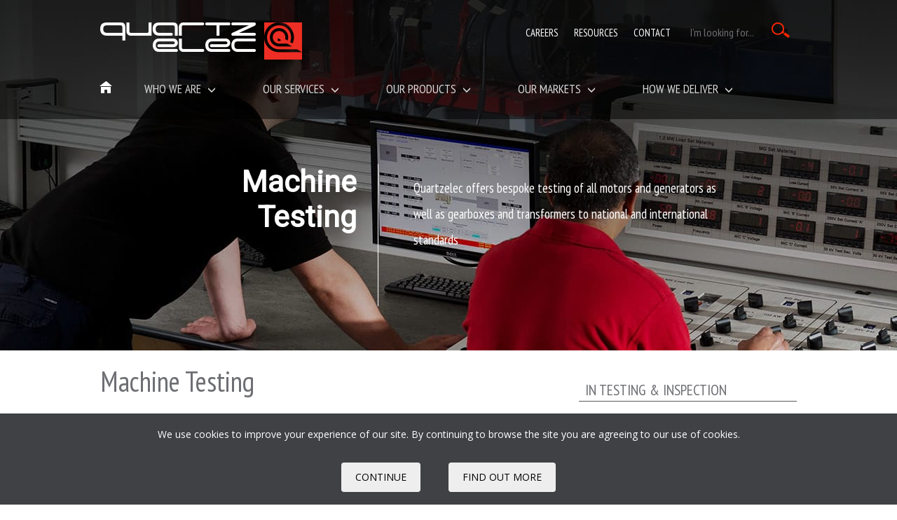

--- FILE ---
content_type: text/html; charset=UTF-8
request_url: https://www.quartzelec.com/our-services/rotating-machines/testing-diagnostics/machine-testing
body_size: 51138
content:
<!DOCTYPE html>
<html lang="en">
	<head>
		<title>Machine Testing | Electrical Engineering | Quartzelec</title>
		<meta name="Keywords" content="" />
		<meta name="Description" content="Quartzelec's state of the art test facility has been specifically designed to offer bespoke testing of all motors, generators, and other electrical equipment." />
		<meta name="robots" content="index, follow" />
		<meta charset="utf-8" />
		<meta name="viewport" content="width=device-width, initial-scale=1.0">
		<meta name="google-site-verification" content="z8aCvkZMcmwY7Uw6fa2t6j6GfSbj1XuYQX9WgMQT0iY" />
		<link rel="canonical" href="https://www.quartzelec.com/our-services/rotating-machines/testing-diagnostics/machine-testing"/>
		<link rel="shortcut icon" href="/favicon.ico"/>
		<link rel="stylesheet" type="text/css" href="/js/jquery-ui-1.11.2/jquery-ui.min.css" />
		<link href="/js/fancybox/jquery.fancybox.css" rel="stylesheet" type="text/css" />
		<link rel="stylesheet" type="text/css" href="/rs-plugin/css/style.css" media="screen" />
		<link rel="stylesheet" type="text/css" href="/rs-plugin/css/settings.css" media="screen" />
		<style>
			/*!
 * Bootstrap v3.3.4 (http://getbootstrap.com)
 * Copyright 2011-2015 Twitter, Inc.
 * Licensed under MIT (https://github.com/twbs/bootstrap/blob/master/LICENSE)
 */
/*! normalize.css v3.0.2 | MIT License | git.io/normalize */
html{font-family:sans-serif;-webkit-text-size-adjust:100%;-ms-text-size-adjust:100%}body{margin:0}article,aside,details,figcaption,figure,footer,header,hgroup,main,menu,nav,section,summary{display:block}audio,canvas,progress,video{display:inline-block;vertical-align:baseline}audio:not([controls]){display:none;height:0}[hidden],template{display:none}a{background-color:transparent}a:active,a:hover{outline:0}abbr[title]{border-bottom:1px dotted}b,strong{font-weight:700}dfn{font-style:italic}h1{margin:.67em 0;font-size:2em}mark{color:#000;background:#ff0}small{font-size:80%}sub,sup{position:relative;font-size:75%;line-height:0;vertical-align:baseline}sup{top:-.5em}sub{bottom:-.25em}img{border:0}svg:not(:root){overflow:hidden}figure{margin:1em 40px}hr{height:0;-webkit-box-sizing:content-box;-moz-box-sizing:content-box;box-sizing:content-box}pre{overflow:auto}code,kbd,pre,samp{font-family:monospace,monospace;font-size:1em}button,input,optgroup,select,textarea{margin:0;font:inherit;color:inherit}button{overflow:visible}button,select{text-transform:none}button,html input[type=button],input[type=reset],input[type=submit]{-webkit-appearance:button;cursor:pointer}button[disabled],html input[disabled]{cursor:default}button::-moz-focus-inner,input::-moz-focus-inner{padding:0;border:0}input{line-height:normal}input[type=checkbox],input[type=radio]{-webkit-box-sizing:border-box;-moz-box-sizing:border-box;box-sizing:border-box;padding:0}input[type=number]::-webkit-inner-spin-button,input[type=number]::-webkit-outer-spin-button{height:auto}input[type=search]{-webkit-box-sizing:content-box;-moz-box-sizing:content-box;box-sizing:content-box;-webkit-appearance:textfield}input[type=search]::-webkit-search-cancel-button,input[type=search]::-webkit-search-decoration{-webkit-appearance:none}fieldset{padding:.35em .625em .75em;margin:0 2px;border:1px solid silver}legend{border:0}textarea{overflow:auto}optgroup{font-weight:700}table{border-spacing:0;border-collapse:collapse}legend,td,th{padding:0}
/*! Source: https://github.com/h5bp/html5-boilerplate/blob/master/src/css/main.css */
@-webkit-keyframes progress-bar-stripes{0%{background-position:40px 0}to{background-position:0 0}}@-o-keyframes progress-bar-stripes{0%{background-position:40px 0}to{background-position:0 0}}@keyframes progress-bar-stripes{0%{background-position:40px 0}to{background-position:0 0}}@media print{*,:after,:before{color:#000!important;text-shadow:none!important;background:0 0!important;-webkit-box-shadow:none!important;box-shadow:none!important}a,a:visited{text-decoration:underline}a[href]:after{content:" ("attr(href)")"}abbr[title]:after{content:" ("attr(title)")"}a[href^="#"]:after,a[href^="javascript:"]:after{content:""}blockquote,pre{border:1px solid #999}thead{display:table-header-group}blockquote,img,pre,tr{page-break-inside:avoid}img{max-width:100%!important}h2,h3,p{orphans:3;widows:3}h2,h3{page-break-after:avoid}select{background:#fff!important}.navbar{display:none}.btn>.caret,.dropup>.btn>.caret{border-top-color:#000!important}.label{border:1px solid #000}.table{border-collapse:collapse!important}.table td,.table th{background-color:#fff!important}.table-bordered td,.table-bordered th{border:1px solid #ddd!important}}@font-face{font-family:"Glyphicons Halflings";src:url(/fonts/glyphicons-halflings-regular.eot);src:url(/fonts/glyphicons-halflings-regular.eot?#iefix)format("embedded-opentype"),url(/fonts/glyphicons-halflings-regular.woff2)format("woff2"),url(/fonts/glyphicons-halflings-regular.woff)format("woff"),url(/fonts/glyphicons-halflings-regular.ttf)format("truetype"),url(/fonts/glyphicons-halflings-regular.svg#glyphicons_halflingsregular)format("svg")}.glyphicon{position:relative;top:1px;display:inline-block;font-family:"Glyphicons Halflings";font-style:normal;font-weight:400;line-height:1;-webkit-font-smoothing:antialiased;-moz-osx-font-smoothing:grayscale}.glyphicon-asterisk:before{content:"*"}.glyphicon-plus:before{content:"+"}.glyphicon-eur:before,.glyphicon-euro:before{content:"€"}.glyphicon-minus:before{content:"−"}.glyphicon-cloud:before{content:"☁"}.glyphicon-envelope:before{content:"✉"}.glyphicon-pencil:before{content:"✏"}.glyphicon-glass:before{content:""}.glyphicon-music:before{content:""}.glyphicon-search:before{content:""}.glyphicon-heart:before{content:""}.glyphicon-star:before{content:""}.glyphicon-star-empty:before{content:""}.glyphicon-user:before{content:""}.glyphicon-film:before{content:""}.glyphicon-th-large:before{content:""}.glyphicon-th:before{content:""}.glyphicon-th-list:before{content:""}.glyphicon-ok:before{content:""}.glyphicon-remove:before{content:""}.glyphicon-zoom-in:before{content:""}.glyphicon-zoom-out:before{content:""}.glyphicon-off:before{content:""}.glyphicon-signal:before{content:""}.glyphicon-cog:before{content:""}.glyphicon-trash:before{content:""}.glyphicon-home:before{content:""}.glyphicon-file:before{content:""}.glyphicon-time:before{content:""}.glyphicon-road:before{content:""}.glyphicon-download-alt:before{content:""}.glyphicon-download:before{content:""}.glyphicon-upload:before{content:""}.glyphicon-inbox:before{content:""}.glyphicon-play-circle:before{content:""}.glyphicon-repeat:before{content:""}.glyphicon-refresh:before{content:""}.glyphicon-list-alt:before{content:""}.glyphicon-lock:before{content:""}.glyphicon-flag:before{content:""}.glyphicon-headphones:before{content:""}.glyphicon-volume-off:before{content:""}.glyphicon-volume-down:before{content:""}.glyphicon-volume-up:before{content:""}.glyphicon-qrcode:before{content:""}.glyphicon-barcode:before{content:""}.glyphicon-tag:before{content:""}.glyphicon-tags:before{content:""}.glyphicon-book:before{content:""}.glyphicon-bookmark:before{content:""}.glyphicon-print:before{content:""}.glyphicon-camera:before{content:""}.glyphicon-font:before{content:""}.glyphicon-bold:before{content:""}.glyphicon-italic:before{content:""}.glyphicon-text-height:before{content:""}.glyphicon-text-width:before{content:""}.glyphicon-align-left:before{content:""}.glyphicon-align-center:before{content:""}.glyphicon-align-right:before{content:""}.glyphicon-align-justify:before{content:""}.glyphicon-list:before{content:""}.glyphicon-indent-left:before{content:""}.glyphicon-indent-right:before{content:""}.glyphicon-facetime-video:before{content:""}.glyphicon-picture:before{content:""}.glyphicon-map-marker:before{content:""}.glyphicon-adjust:before{content:""}.glyphicon-tint:before{content:""}.glyphicon-edit:before{content:""}.glyphicon-share:before{content:""}.glyphicon-check:before{content:""}.glyphicon-move:before{content:""}.glyphicon-step-backward:before{content:""}.glyphicon-fast-backward:before{content:""}.glyphicon-backward:before{content:""}.glyphicon-play:before{content:""}.glyphicon-pause:before{content:""}.glyphicon-stop:before{content:""}.glyphicon-forward:before{content:""}.glyphicon-fast-forward:before{content:""}.glyphicon-step-forward:before{content:""}.glyphicon-eject:before{content:""}.glyphicon-chevron-left:before{content:""}.glyphicon-chevron-right:before{content:""}.glyphicon-plus-sign:before{content:""}.glyphicon-minus-sign:before{content:""}.glyphicon-remove-sign:before{content:""}.glyphicon-ok-sign:before{content:""}.glyphicon-question-sign:before{content:""}.glyphicon-info-sign:before{content:""}.glyphicon-screenshot:before{content:""}.glyphicon-remove-circle:before{content:""}.glyphicon-ok-circle:before{content:""}.glyphicon-ban-circle:before{content:""}.glyphicon-arrow-left:before{content:""}.glyphicon-arrow-right:before{content:""}.glyphicon-arrow-up:before{content:""}.glyphicon-arrow-down:before{content:""}.glyphicon-share-alt:before{content:""}.glyphicon-resize-full:before{content:""}.glyphicon-resize-small:before{content:""}.glyphicon-exclamation-sign:before{content:""}.glyphicon-gift:before{content:""}.glyphicon-leaf:before{content:""}.glyphicon-fire:before{content:""}.glyphicon-eye-open:before{content:""}.glyphicon-eye-close:before{content:""}.glyphicon-warning-sign:before{content:""}.glyphicon-plane:before{content:""}.glyphicon-calendar:before{content:""}.glyphicon-random:before{content:""}.glyphicon-comment:before{content:""}.glyphicon-magnet:before{content:""}.glyphicon-chevron-up:before{content:""}.glyphicon-chevron-down:before{content:""}.glyphicon-retweet:before{content:""}.glyphicon-shopping-cart:before{content:""}.glyphicon-folder-close:before{content:""}.glyphicon-folder-open:before{content:""}.glyphicon-resize-vertical:before{content:""}.glyphicon-resize-horizontal:before{content:""}.glyphicon-hdd:before{content:""}.glyphicon-bullhorn:before{content:""}.glyphicon-bell:before{content:""}.glyphicon-certificate:before{content:""}.glyphicon-thumbs-up:before{content:""}.glyphicon-thumbs-down:before{content:""}.glyphicon-hand-right:before{content:""}.glyphicon-hand-left:before{content:""}.glyphicon-hand-up:before{content:""}.glyphicon-hand-down:before{content:""}.glyphicon-circle-arrow-right:before{content:""}.glyphicon-circle-arrow-left:before{content:""}.glyphicon-circle-arrow-up:before{content:""}.glyphicon-circle-arrow-down:before{content:""}.glyphicon-globe:before{content:""}.glyphicon-wrench:before{content:""}.glyphicon-tasks:before{content:""}.glyphicon-filter:before{content:""}.glyphicon-briefcase:before{content:""}.glyphicon-fullscreen:before{content:""}.glyphicon-dashboard:before{content:""}.glyphicon-paperclip:before{content:""}.glyphicon-heart-empty:before{content:""}.glyphicon-link:before{content:""}.glyphicon-phone:before{content:""}.glyphicon-pushpin:before{content:""}.glyphicon-usd:before{content:""}.glyphicon-gbp:before{content:""}.glyphicon-sort:before{content:""}.glyphicon-sort-by-alphabet:before{content:""}.glyphicon-sort-by-alphabet-alt:before{content:""}.glyphicon-sort-by-order:before{content:""}.glyphicon-sort-by-order-alt:before{content:""}.glyphicon-sort-by-attributes:before{content:""}.glyphicon-sort-by-attributes-alt:before{content:""}.glyphicon-unchecked:before{content:""}.glyphicon-expand:before{content:""}.glyphicon-collapse-down:before{content:""}.glyphicon-collapse-up:before{content:""}.glyphicon-log-in:before{content:""}.glyphicon-flash:before{content:""}.glyphicon-log-out:before{content:""}.glyphicon-new-window:before{content:""}.glyphicon-record:before{content:""}.glyphicon-save:before{content:""}.glyphicon-open:before{content:""}.glyphicon-saved:before{content:""}.glyphicon-import:before{content:""}.glyphicon-export:before{content:""}.glyphicon-send:before{content:""}.glyphicon-floppy-disk:before{content:""}.glyphicon-floppy-saved:before{content:""}.glyphicon-floppy-remove:before{content:""}.glyphicon-floppy-save:before{content:""}.glyphicon-floppy-open:before{content:""}.glyphicon-credit-card:before{content:""}.glyphicon-transfer:before{content:""}.glyphicon-cutlery:before{content:""}.glyphicon-header:before{content:""}.glyphicon-compressed:before{content:""}.glyphicon-earphone:before{content:""}.glyphicon-phone-alt:before{content:""}.glyphicon-tower:before{content:""}.glyphicon-stats:before{content:""}.glyphicon-sd-video:before{content:""}.glyphicon-hd-video:before{content:""}.glyphicon-subtitles:before{content:""}.glyphicon-sound-stereo:before{content:""}.glyphicon-sound-dolby:before{content:""}.glyphicon-sound-5-1:before{content:""}.glyphicon-sound-6-1:before{content:""}.glyphicon-sound-7-1:before{content:""}.glyphicon-copyright-mark:before{content:""}.glyphicon-registration-mark:before{content:""}.glyphicon-cloud-download:before{content:""}.glyphicon-cloud-upload:before{content:""}.glyphicon-tree-conifer:before{content:""}.glyphicon-tree-deciduous:before{content:""}.glyphicon-cd:before{content:""}.glyphicon-save-file:before{content:""}.glyphicon-open-file:before{content:""}.glyphicon-level-up:before{content:""}.glyphicon-copy:before{content:""}.glyphicon-paste:before{content:""}.glyphicon-alert:before{content:""}.glyphicon-equalizer:before{content:""}.glyphicon-king:before{content:""}.glyphicon-queen:before{content:""}.glyphicon-pawn:before{content:""}.glyphicon-bishop:before{content:""}.glyphicon-knight:before{content:""}.glyphicon-baby-formula:before{content:""}.glyphicon-tent:before{content:"⛺"}.glyphicon-blackboard:before{content:""}.glyphicon-bed:before{content:""}.glyphicon-apple:before{content:""}.glyphicon-erase:before{content:""}.glyphicon-hourglass:before{content:"⌛"}.glyphicon-lamp:before{content:""}.glyphicon-duplicate:before{content:""}.glyphicon-piggy-bank:before{content:""}.glyphicon-scissors:before{content:""}.glyphicon-bitcoin:before,.glyphicon-btc:before,.glyphicon-xbt:before{content:""}.glyphicon-jpy:before,.glyphicon-yen:before{content:"¥"}.glyphicon-rub:before,.glyphicon-ruble:before{content:"₽"}.glyphicon-scale:before{content:""}.glyphicon-ice-lolly:before{content:""}.glyphicon-ice-lolly-tasted:before{content:""}.glyphicon-education:before{content:""}.glyphicon-option-horizontal:before{content:""}.glyphicon-option-vertical:before{content:""}.glyphicon-menu-hamburger:before{content:""}.glyphicon-modal-window:before{content:""}.glyphicon-oil:before{content:""}.glyphicon-grain:before{content:""}.glyphicon-sunglasses:before{content:""}.glyphicon-text-size:before{content:""}.glyphicon-text-color:before{content:""}.glyphicon-text-background:before{content:""}.glyphicon-object-align-top:before{content:""}.glyphicon-object-align-bottom:before{content:""}.glyphicon-object-align-horizontal:before{content:""}.glyphicon-object-align-left:before{content:""}.glyphicon-object-align-vertical:before{content:""}.glyphicon-object-align-right:before{content:""}.glyphicon-triangle-right:before{content:""}.glyphicon-triangle-left:before{content:""}.glyphicon-triangle-bottom:before{content:""}.glyphicon-triangle-top:before{content:""}.glyphicon-console:before{content:""}.glyphicon-superscript:before{content:""}.glyphicon-subscript:before{content:""}.glyphicon-menu-left:before{content:""}.glyphicon-menu-right:before{content:""}.glyphicon-menu-down:before{content:""}.glyphicon-menu-up:before{content:""}*,:after,:before,input[type=search]{-webkit-box-sizing:border-box;-moz-box-sizing:border-box;box-sizing:border-box}html{font-size:10px;-webkit-tap-highlight-color:transparent}body{font-family:"Helvetica Neue",Helvetica,Arial,sans-serif;font-size:14px;line-height:1.42857143;color:#333;background-color:#fff}button,input,select,textarea{font-family:inherit;font-size:inherit;line-height:inherit}a{color:#337ab7;text-decoration:none}a:focus,a:hover{color:#23527c;text-decoration:underline}a:focus,input[type=checkbox]:focus,input[type=file]:focus,input[type=radio]:focus{outline:thin dotted;outline:5px auto -webkit-focus-ring-color;outline-offset:-2px}.panel-default>.panel-heading h2.panel-title,figure{margin:0}img{vertical-align:middle}.carousel-inner>.item>a>img,.carousel-inner>.item>img,.img-responsive,.thumbnail a>img,.thumbnail>img{display:block;max-width:100%;height:auto}.img-rounded{border-radius:6px}.img-thumbnail{display:inline-block;max-width:100%;height:auto;padding:4px;line-height:1.42857143;background-color:#fff;border:1px solid #ddd;border-radius:4px;-webkit-transition:all .2s ease-in-out;-o-transition:all .2s ease-in-out;transition:all .2s ease-in-out}.img-circle{border-radius:50%}hr{margin-top:20px;margin-bottom:20px;border:0;border-top:1px solid #eee}.sr-only{position:absolute;width:1px;height:1px;padding:0;margin:-1px;overflow:hidden;clip:rect(0,0,0,0);border:0}.sr-only-focusable:active,.sr-only-focusable:focus{position:static;width:auto;height:auto;margin:0;overflow:visible;clip:auto}[role=button]{cursor:pointer}.h1,.h2,.h3,.h4,.h5,.h6,h1,h2,h3,h4,h5,h6{font-family:inherit;font-weight:500;line-height:1.1;color:inherit}.h1 .small,.h1 small,.h2 .small,.h2 small,.h3 .small,.h3 small,.h4 .small,.h4 small,.h5 .small,.h5 small,.h6 .small,.h6 small,h1 .small,h1 small,h2 .small,h2 small,h3 .small,h3 small,h4 .small,h4 small,h5 .small,h5 small,h6 .small,h6 small{font-weight:400;line-height:1;color:#777}.h1,.h2,.h3,h1,h2,h3{margin-top:20px;margin-bottom:10px}.h1 .small,.h1 small,.h2 .small,.h2 small,.h3 .small,.h3 small,h1 .small,h1 small,h2 .small,h2 small,h3 .small,h3 small{font-size:65%}.h4,.h5,.h6,dl,h4,h5,h6,ol,ul{margin-top:10px;margin-bottom:10px}.h4 .small,.h4 small,.h5 .small,.h5 small,.h6 .small,.h6 small,h4 .small,h4 small,h5 .small,h5 small,h6 .small,h6 small{font-size:75%}.h1,h1{font-size:36px}.h2,h2{font-size:30px}.h3,h3{font-size:24px}.h4,h4{font-size:18px}.h5,h5{font-size:14px}.h6,h6{font-size:12px}p{margin:0 0 10px}.lead{margin-bottom:20px;font-size:16px;font-weight:300;line-height:1.4}@media (min-width:768px){.lead{font-size:21px}}.small,small{font-size:85%}.mark,mark{padding:.2em;background-color:#fcf8e3}.text-left,th{text-align:left}.text-right{text-align:right}.text-center{text-align:center}.text-justify{text-align:justify}.text-nowrap{white-space:nowrap}.text-lowercase{text-transform:lowercase}.text-uppercase{text-transform:uppercase}.text-capitalize{text-transform:capitalize}.text-muted{color:#777}.text-primary{color:#337ab7}a.text-primary:hover{color:#286090}.text-success{color:#3c763d}a.text-success:hover{color:#2b542c}.text-info{color:#31708f}a.text-info:hover{color:#245269}.text-warning{color:#8a6d3b}a.text-warning:hover{color:#66512c}.text-danger{color:#a94442}a.text-danger:hover{color:#843534}.bg-primary{color:#fff;background-color:#337ab7}a.bg-primary:hover{background-color:#286090}.bg-success{background-color:#dff0d8}a.bg-success:hover{background-color:#c1e2b3}.bg-info{background-color:#d9edf7}a.bg-info:hover{background-color:#afd9ee}.bg-warning{background-color:#fcf8e3}a.bg-warning:hover{background-color:#f7ecb5}.bg-danger{background-color:#f2dede}a.bg-danger:hover{background-color:#e4b9b9}.page-header{padding-bottom:9px;margin:40px 0 20px;border-bottom:1px solid #eee}dl,ol,ul{margin-top:0}ol ol,ol ul,ul ol,ul ul{margin-bottom:0}.list-inline,.list-unstyled{padding-left:0;list-style:none}.list-inline{margin-left:-5px}.list-inline>li{display:inline-block;padding-right:5px;padding-left:5px}dl{margin-bottom:20px}dd,dt{line-height:1.42857143}dt{font-weight:700}dd{margin-left:0}@media (min-width:768px){.dl-horizontal dt{float:left;width:160px;overflow:hidden;clear:left;text-align:right;text-overflow:ellipsis;white-space:nowrap}.dl-horizontal dd{margin-left:180px}}abbr[data-original-title],abbr[title]{cursor:help;border-bottom:1px dotted #777}.initialism{font-size:90%;text-transform:uppercase}blockquote{padding:10px 20px;margin:0 0 20px;font-size:17.5px;border-left:5px solid #eee}blockquote ol:last-child,blockquote p:last-child,blockquote ul:last-child{margin-bottom:0}blockquote .small,blockquote footer,blockquote small{display:block;font-size:80%;line-height:1.42857143;color:#777}blockquote .small:before,blockquote footer:before,blockquote small:before{content:"— "}.blockquote-reverse,blockquote.pull-right{padding-right:15px;padding-left:0;text-align:right;border-right:5px solid #eee;border-left:0}.blockquote-reverse .small:before,.blockquote-reverse footer:before,.blockquote-reverse small:before,blockquote.pull-right .small:before,blockquote.pull-right footer:before,blockquote.pull-right small:before{content:""}.blockquote-reverse .small:after,.blockquote-reverse footer:after,.blockquote-reverse small:after,blockquote.pull-right .small:after,blockquote.pull-right footer:after,blockquote.pull-right small:after{content:" —"}address{margin-bottom:20px;font-style:normal;line-height:1.42857143}code,kbd,pre,samp{font-family:Menlo,Monaco,Consolas,"Courier New",monospace}code,kbd,pre{padding:2px 4px;font-size:90%;color:#c7254e;background-color:#f9f2f4;border-radius:4px}kbd{color:#fff;background-color:#333;border-radius:3px;-webkit-box-shadow:inset 0-1px 0 rgba(0,0,0,.25);box-shadow:inset 0-1px 0 rgba(0,0,0,.25)}kbd kbd{padding:0;font-size:100%;font-weight:700;-webkit-box-shadow:none;box-shadow:none}pre{display:block;padding:9.5px;margin:0 0 10px;font-size:13px;line-height:1.42857143;color:#333;word-break:break-all;word-wrap:break-word;background-color:#f5f5f5;border:1px solid #ccc}pre code{padding:0;font-size:inherit;color:inherit;white-space:pre-wrap;border-radius:0}.pre-scrollable{max-height:340px;overflow-y:scroll}.container,.container-fluid{padding-right:15px;padding-left:15px;margin-right:auto;margin-left:auto}.row{margin-right:-15px;margin-left:-15px}.col-lg-1,.col-lg-10,.col-lg-11,.col-lg-12,.col-lg-2,.col-lg-3,.col-lg-4,.col-lg-5,.col-lg-6,.col-lg-7,.col-lg-8,.col-lg-9,.col-md-1,.col-md-10,.col-md-11,.col-md-12,.col-md-2,.col-md-3,.col-md-4,.col-md-5,.col-md-6,.col-md-7,.col-md-8,.col-md-9,.col-sm-1,.col-sm-10,.col-sm-11,.col-sm-12,.col-sm-2,.col-sm-3,.col-sm-4,.col-sm-5,.col-sm-6,.col-sm-7,.col-sm-8,.col-sm-9,.col-xs-1,.col-xs-10,.col-xs-11,.col-xs-12,.col-xs-2,.col-xs-3,.col-xs-4,.col-xs-5,.col-xs-6,.col-xs-7,.col-xs-8,.col-xs-9{position:relative;min-height:1px;padding-right:15px;padding-left:15px}.col-xs-1,.col-xs-10,.col-xs-11,.col-xs-12,.col-xs-2,.col-xs-3,.col-xs-4,.col-xs-5,.col-xs-6,.col-xs-7,.col-xs-8,.col-xs-9{float:left}.col-xs-12{width:100%}.col-xs-11{width:91.66666667%}.col-xs-10{width:83.33333333%}.col-xs-9{width:75%}.col-xs-8{width:66.66666667%}.col-xs-7{width:58.33333333%}.col-xs-6{width:50%}.col-xs-5{width:41.66666667%}.col-xs-4{width:33.33333333%}.col-xs-3{width:25%}.col-xs-2{width:16.66666667%}.col-xs-1{width:8.33333333%}.col-xs-pull-12{right:100%}.col-xs-pull-11{right:91.66666667%}.col-xs-pull-10{right:83.33333333%}.col-xs-pull-9{right:75%}.col-xs-pull-8{right:66.66666667%}.col-xs-pull-7{right:58.33333333%}.col-xs-pull-6{right:50%}.col-xs-pull-5{right:41.66666667%}.col-xs-pull-4{right:33.33333333%}.col-xs-pull-3{right:25%}.col-xs-pull-2{right:16.66666667%}.col-xs-pull-1{right:8.33333333%}.col-xs-pull-0{right:auto}.col-xs-push-12{left:100%}.col-xs-push-11{left:91.66666667%}.col-xs-push-10{left:83.33333333%}.col-xs-push-9{left:75%}.col-xs-push-8{left:66.66666667%}.col-xs-push-7{left:58.33333333%}.col-xs-push-6{left:50%}.col-xs-push-5{left:41.66666667%}.col-xs-push-4{left:33.33333333%}.col-xs-push-3{left:25%}.col-xs-push-2{left:16.66666667%}.col-xs-push-1{left:8.33333333%}.col-xs-push-0{left:auto}.col-xs-offset-12{margin-left:100%}.col-xs-offset-11{margin-left:91.66666667%}.col-xs-offset-10{margin-left:83.33333333%}.col-xs-offset-9{margin-left:75%}.col-xs-offset-8{margin-left:66.66666667%}.col-xs-offset-7{margin-left:58.33333333%}.col-xs-offset-6{margin-left:50%}.col-xs-offset-5{margin-left:41.66666667%}.col-xs-offset-4{margin-left:33.33333333%}.col-xs-offset-3{margin-left:25%}.col-xs-offset-2{margin-left:16.66666667%}.col-xs-offset-1{margin-left:8.33333333%}.col-xs-offset-0{margin-left:0}@media (min-width:768px){.col-sm-1,.col-sm-10,.col-sm-11,.col-sm-12,.col-sm-2,.col-sm-3,.col-sm-4,.col-sm-5,.col-sm-6,.col-sm-7,.col-sm-8,.col-sm-9{float:left}.col-sm-12{width:100%}.col-sm-11{width:91.66666667%}.col-sm-10{width:83.33333333%}.col-sm-9{width:75%}.col-sm-8{width:66.66666667%}.col-sm-7{width:58.33333333%}.col-sm-6{width:50%}.col-sm-5{width:41.66666667%}.col-sm-4{width:33.33333333%}.col-sm-3{width:25%}.col-sm-2{width:16.66666667%}.col-sm-1{width:8.33333333%}.col-sm-pull-12{right:100%}.col-sm-pull-11{right:91.66666667%}.col-sm-pull-10{right:83.33333333%}.col-sm-pull-9{right:75%}.col-sm-pull-8{right:66.66666667%}.col-sm-pull-7{right:58.33333333%}.col-sm-pull-6{right:50%}.col-sm-pull-5{right:41.66666667%}.col-sm-pull-4{right:33.33333333%}.col-sm-pull-3{right:25%}.col-sm-pull-2{right:16.66666667%}.col-sm-pull-1{right:8.33333333%}.col-sm-pull-0{right:auto}.col-sm-push-12{left:100%}.col-sm-push-11{left:91.66666667%}.col-sm-push-10{left:83.33333333%}.col-sm-push-9{left:75%}.col-sm-push-8{left:66.66666667%}.col-sm-push-7{left:58.33333333%}.col-sm-push-6{left:50%}.col-sm-push-5{left:41.66666667%}.col-sm-push-4{left:33.33333333%}.col-sm-push-3{left:25%}.col-sm-push-2{left:16.66666667%}.col-sm-push-1{left:8.33333333%}.col-sm-push-0{left:auto}.col-sm-offset-12{margin-left:100%}.col-sm-offset-11{margin-left:91.66666667%}.col-sm-offset-10{margin-left:83.33333333%}.col-sm-offset-9{margin-left:75%}.col-sm-offset-8{margin-left:66.66666667%}.col-sm-offset-7{margin-left:58.33333333%}.col-sm-offset-6{margin-left:50%}.col-sm-offset-5{margin-left:41.66666667%}.col-sm-offset-4{margin-left:33.33333333%}.col-sm-offset-3{margin-left:25%}.col-sm-offset-2{margin-left:16.66666667%}.col-sm-offset-1{margin-left:8.33333333%}.col-sm-offset-0{margin-left:0}.col-md-1,.col-md-10,.col-md-11,.col-md-12,.col-md-2,.col-md-3,.col-md-4,.col-md-5,.col-md-6,.col-md-7,.col-md-8,.col-md-9{float:left}.col-md-12{width:100%}.col-md-11{width:91.66666667%}.col-md-10{width:83.33333333%}.col-md-9{width:75%}.col-md-8{width:66.66666667%}.col-md-7{width:58.33333333%}.col-md-6{width:50%}.col-md-5{width:41.66666667%}.col-md-4{width:33.33333333%}.col-md-3{width:25%}.col-md-2{width:16.66666667%}.col-md-1{width:8.33333333%}.col-md-pull-12{right:100%}.col-md-pull-11{right:91.66666667%}.col-md-pull-10{right:83.33333333%}.col-md-pull-9{right:75%}.col-md-pull-8{right:66.66666667%}.col-md-pull-7{right:58.33333333%}.col-md-pull-6{right:50%}.col-md-pull-5{right:41.66666667%}.col-md-pull-4{right:33.33333333%}.col-md-pull-3{right:25%}.col-md-pull-2{right:16.66666667%}.col-md-pull-1{right:8.33333333%}.col-md-pull-0{right:auto}.col-md-push-12{left:100%}.col-md-push-11{left:91.66666667%}.col-md-push-10{left:83.33333333%}.col-md-push-9{left:75%}.col-md-push-8{left:66.66666667%}.col-md-push-7{left:58.33333333%}.col-md-push-6{left:50%}.col-md-push-5{left:41.66666667%}.col-md-push-4{left:33.33333333%}.col-md-push-3{left:25%}.col-md-push-2{left:16.66666667%}.col-md-push-1{left:8.33333333%}.col-md-push-0{left:auto}.col-md-offset-12{margin-left:100%}.col-md-offset-11{margin-left:91.66666667%}.col-md-offset-10{margin-left:83.33333333%}.col-md-offset-9{margin-left:75%}.col-md-offset-8{margin-left:66.66666667%}.col-md-offset-7{margin-left:58.33333333%}.col-md-offset-6{margin-left:50%}.col-md-offset-5{margin-left:41.66666667%}.col-md-offset-4{margin-left:33.33333333%}.col-md-offset-3{margin-left:25%}.col-md-offset-2{margin-left:16.66666667%}.col-md-offset-1{margin-left:8.33333333%}.col-md-offset-0{margin-left:0}}@media (min-width:1200px){.col-lg-1,.col-lg-10,.col-lg-11,.col-lg-12,.col-lg-2,.col-lg-3,.col-lg-4,.col-lg-5,.col-lg-6,.col-lg-7,.col-lg-8,.col-lg-9{float:left}.col-lg-12{width:100%}.col-lg-11{width:91.66666667%}.col-lg-10{width:83.33333333%}.col-lg-9{width:75%}.col-lg-8{width:66.66666667%}.col-lg-7{width:58.33333333%}.col-lg-6{width:50%}.col-lg-5{width:41.66666667%}.col-lg-4{width:33.33333333%}.col-lg-3{width:25%}.col-lg-2{width:16.66666667%}.col-lg-1{width:8.33333333%}.col-lg-pull-12{right:100%}.col-lg-pull-11{right:91.66666667%}.col-lg-pull-10{right:83.33333333%}.col-lg-pull-9{right:75%}.col-lg-pull-8{right:66.66666667%}.col-lg-pull-7{right:58.33333333%}.col-lg-pull-6{right:50%}.col-lg-pull-5{right:41.66666667%}.col-lg-pull-4{right:33.33333333%}.col-lg-pull-3{right:25%}.col-lg-pull-2{right:16.66666667%}.col-lg-pull-1{right:8.33333333%}.col-lg-pull-0{right:auto}.col-lg-push-12{left:100%}.col-lg-push-11{left:91.66666667%}.col-lg-push-10{left:83.33333333%}.col-lg-push-9{left:75%}.col-lg-push-8{left:66.66666667%}.col-lg-push-7{left:58.33333333%}.col-lg-push-6{left:50%}.col-lg-push-5{left:41.66666667%}.col-lg-push-4{left:33.33333333%}.col-lg-push-3{left:25%}.col-lg-push-2{left:16.66666667%}.col-lg-push-1{left:8.33333333%}.col-lg-push-0{left:auto}.col-lg-offset-12{margin-left:100%}.col-lg-offset-11{margin-left:91.66666667%}.col-lg-offset-10{margin-left:83.33333333%}.col-lg-offset-9{margin-left:75%}.col-lg-offset-8{margin-left:66.66666667%}.col-lg-offset-7{margin-left:58.33333333%}.col-lg-offset-6{margin-left:50%}.col-lg-offset-5{margin-left:41.66666667%}.col-lg-offset-4{margin-left:33.33333333%}.col-lg-offset-3{margin-left:25%}.col-lg-offset-2{margin-left:16.66666667%}.col-lg-offset-1{margin-left:8.33333333%}.col-lg-offset-0{margin-left:0}}pre code,table{background-color:transparent}caption{padding-top:8px;padding-bottom:8px;color:#777;text-align:left}.table{width:100%;max-width:100%;margin-bottom:20px}.table>tbody>tr>td,.table>tbody>tr>th,.table>tfoot>tr>td,.table>tfoot>tr>th,.table>thead>tr>td,.table>thead>tr>th{padding:8px;line-height:1.42857143;vertical-align:top;border-top:1px solid #ddd}.table>thead>tr>th{vertical-align:bottom;border-bottom:2px solid #ddd}.panel>.table>tbody:first-child>tr:first-child td,.panel>.table>tbody:first-child>tr:first-child th,.table>caption+thead>tr:first-child>td,.table>caption+thead>tr:first-child>th,.table>colgroup+thead>tr:first-child>td,.table>colgroup+thead>tr:first-child>th,.table>thead:first-child>tr:first-child>td,.table>thead:first-child>tr:first-child>th{border-top:0}.table>tbody+tbody{border-top:2px solid #ddd}.table .table{background-color:#fff}.table-condensed>tbody>tr>td,.table-condensed>tbody>tr>th,.table-condensed>tfoot>tr>td,.table-condensed>tfoot>tr>th,.table-condensed>thead>tr>td,.table-condensed>thead>tr>th{padding:5px}.table-bordered,.table-bordered>tbody>tr>td,.table-bordered>tbody>tr>th,.table-bordered>tfoot>tr>td,.table-bordered>tfoot>tr>th,.table-bordered>thead>tr>td,.table-bordered>thead>tr>th{border:1px solid #ddd}.table-bordered>thead>tr>td,.table-bordered>thead>tr>th{border-bottom-width:2px}.table-striped>tbody>tr:nth-of-type(odd){background-color:#f9f9f9}.table-hover>tbody>tr:hover,.table>tbody>tr.active>td,.table>tbody>tr.active>th,.table>tbody>tr>td.active,.table>tbody>tr>th.active,.table>tfoot>tr.active>td,.table>tfoot>tr.active>th,.table>tfoot>tr>td.active,.table>tfoot>tr>th.active,.table>thead>tr.active>td,.table>thead>tr.active>th,.table>thead>tr>td.active,.table>thead>tr>th.active{background-color:#f5f5f5}table col[class*=col-]{position:static;display:table-column;float:none}table td[class*=col-],table th[class*=col-]{position:static;display:table-cell;float:none}.table-hover>tbody>tr.active:hover>td,.table-hover>tbody>tr.active:hover>th,.table-hover>tbody>tr:hover>.active,.table-hover>tbody>tr>td.active:hover,.table-hover>tbody>tr>th.active:hover{background-color:#e8e8e8}.table>tbody>tr.success>td,.table>tbody>tr.success>th,.table>tbody>tr>td.success,.table>tbody>tr>th.success,.table>tfoot>tr.success>td,.table>tfoot>tr.success>th,.table>tfoot>tr>td.success,.table>tfoot>tr>th.success,.table>thead>tr.success>td,.table>thead>tr.success>th,.table>thead>tr>td.success,.table>thead>tr>th.success{background-color:#dff0d8}.table-hover>tbody>tr.success:hover>td,.table-hover>tbody>tr.success:hover>th,.table-hover>tbody>tr:hover>.success,.table-hover>tbody>tr>td.success:hover,.table-hover>tbody>tr>th.success:hover{background-color:#d0e9c6}.table>tbody>tr.info>td,.table>tbody>tr.info>th,.table>tbody>tr>td.info,.table>tbody>tr>th.info,.table>tfoot>tr.info>td,.table>tfoot>tr.info>th,.table>tfoot>tr>td.info,.table>tfoot>tr>th.info,.table>thead>tr.info>td,.table>thead>tr.info>th,.table>thead>tr>td.info,.table>thead>tr>th.info{background-color:#d9edf7}.table-hover>tbody>tr.info:hover>td,.table-hover>tbody>tr.info:hover>th,.table-hover>tbody>tr:hover>.info,.table-hover>tbody>tr>td.info:hover,.table-hover>tbody>tr>th.info:hover{background-color:#c4e3f3}.table>tbody>tr.warning>td,.table>tbody>tr.warning>th,.table>tbody>tr>td.warning,.table>tbody>tr>th.warning,.table>tfoot>tr.warning>td,.table>tfoot>tr.warning>th,.table>tfoot>tr>td.warning,.table>tfoot>tr>th.warning,.table>thead>tr.warning>td,.table>thead>tr.warning>th,.table>thead>tr>td.warning,.table>thead>tr>th.warning{background-color:#fcf8e3}.table-hover>tbody>tr.warning:hover>td,.table-hover>tbody>tr.warning:hover>th,.table-hover>tbody>tr:hover>.warning,.table-hover>tbody>tr>td.warning:hover,.table-hover>tbody>tr>th.warning:hover{background-color:#faf2cc}.table>tbody>tr.danger>td,.table>tbody>tr.danger>th,.table>tbody>tr>td.danger,.table>tbody>tr>th.danger,.table>tfoot>tr.danger>td,.table>tfoot>tr.danger>th,.table>tfoot>tr>td.danger,.table>tfoot>tr>th.danger,.table>thead>tr.danger>td,.table>thead>tr.danger>th,.table>thead>tr>td.danger,.table>thead>tr>th.danger{background-color:#f2dede}.table-hover>tbody>tr.danger:hover>td,.table-hover>tbody>tr.danger:hover>th,.table-hover>tbody>tr:hover>.danger,.table-hover>tbody>tr>td.danger:hover,.table-hover>tbody>tr>th.danger:hover{background-color:#ebcccc}.table-responsive{min-height:.01%;overflow-x:auto}@media screen and (max-width:767px){.table-responsive{width:100%;margin-bottom:15px;overflow-y:hidden;-ms-overflow-style:-ms-autohiding-scrollbar;border:1px solid #ddd}.table-responsive>.table{margin-bottom:0}.table-responsive>.table>tbody>tr>td,.table-responsive>.table>tbody>tr>th,.table-responsive>.table>tfoot>tr>td,.table-responsive>.table>tfoot>tr>th,.table-responsive>.table>thead>tr>td,.table-responsive>.table>thead>tr>th{white-space:nowrap}.table-responsive>.table-bordered{border:0}.table-responsive>.table-bordered>tbody>tr>td:first-child,.table-responsive>.table-bordered>tbody>tr>th:first-child,.table-responsive>.table-bordered>tfoot>tr>td:first-child,.table-responsive>.table-bordered>tfoot>tr>th:first-child,.table-responsive>.table-bordered>thead>tr>td:first-child,.table-responsive>.table-bordered>thead>tr>th:first-child{border-left:0}.table-responsive>.table-bordered>tbody>tr>td:last-child,.table-responsive>.table-bordered>tbody>tr>th:last-child,.table-responsive>.table-bordered>tfoot>tr>td:last-child,.table-responsive>.table-bordered>tfoot>tr>th:last-child,.table-responsive>.table-bordered>thead>tr>td:last-child,.table-responsive>.table-bordered>thead>tr>th:last-child{border-right:0}.table-responsive>.table-bordered>tbody>tr:last-child>td,.table-responsive>.table-bordered>tbody>tr:last-child>th,.table-responsive>.table-bordered>tfoot>tr:last-child>td,.table-responsive>.table-bordered>tfoot>tr:last-child>th{border-bottom:0}}fieldset,legend{padding:0;border:0}fieldset{min-width:0;margin:0}legend{width:100%;margin-bottom:20px;font-size:21px;line-height:inherit;color:#333;border-bottom:1px solid #e5e5e5}label{display:inline-block;max-width:100%;margin-bottom:5px;font-weight:700}input[type=checkbox],input[type=radio]{margin:4px 0 0;margin-top:1px \9;line-height:normal}input[type=file],legend{display:block}input[type=range]{display:block;width:100%}select[multiple],select[multiple].input-sm,select[size],textarea.form-control,textarea.input-sm{height:auto}.form-control,output{display:block;font-size:14px;line-height:1.42857143;color:#555}output{padding-top:7px}.form-control{width:100%;height:34px;padding:6px 12px;background-color:#fff;background-image:none;border:1px solid #ccc;border-radius:4px;-webkit-box-shadow:inset 0 1px 1px rgba(0,0,0,.075);box-shadow:inset 0 1px 1px rgba(0,0,0,.075);-webkit-transition:border-color ease-in-out .15s,-webkit-box-shadow ease-in-out .15s;-o-transition:border-color ease-in-out .15s,box-shadow ease-in-out .15s;transition:border-color ease-in-out .15s,box-shadow ease-in-out .15s}.form-control:focus{border-color:#66afe9;outline:0;-webkit-box-shadow:inset 0 1px 1px rgba(0,0,0,.075),0 0 8px rgba(102,175,233,.6);box-shadow:inset 0 1px 1px rgba(0,0,0,.075),0 0 8px rgba(102,175,233,.6)}.form-control::-moz-placeholder{color:#999;opacity:1}.form-control:-ms-input-placeholder{color:#999}.form-control::-webkit-input-placeholder{color:#999}.form-control[disabled],.form-control[readonly],fieldset[disabled] .form-control{background-color:#eee;opacity:1}.form-control[disabled],fieldset[disabled] .form-control{cursor:not-allowed}input[type=search]{-webkit-appearance:none}@media screen and (-webkit-min-device-pixel-ratio:0){input[type=date],input[type=datetime-local],input[type=month],input[type=time]{line-height:34px}.input-group-sm input[type=date],.input-group-sm input[type=datetime-local],.input-group-sm input[type=month],.input-group-sm input[type=time],input[type=date].input-sm,input[type=datetime-local].input-sm,input[type=month].input-sm,input[type=time].input-sm{line-height:30px}.input-group-lg input[type=date],.input-group-lg input[type=datetime-local],.input-group-lg input[type=month],.input-group-lg input[type=time],input[type=date].input-lg,input[type=datetime-local].input-lg,input[type=month].input-lg,input[type=time].input-lg{line-height:46px}}.form-group{margin-bottom:15px}.checkbox,.radio{position:relative;display:block;margin-top:10px;margin-bottom:10px}.checkbox label,.checkbox-inline,.radio label,.radio-inline{padding-left:20px;margin-bottom:0;font-weight:400;cursor:pointer}.checkbox label,.radio label{min-height:20px}.checkbox input[type=checkbox],.checkbox-inline input[type=checkbox],.radio input[type=radio],.radio-inline input[type=radio]{position:absolute;margin-top:4px \9;margin-left:-20px}.checkbox+.checkbox,.radio+.radio{margin-top:-5px}.checkbox-inline,.radio-inline{position:relative;display:inline-block;vertical-align:middle}.checkbox-inline+.checkbox-inline,.radio-inline+.radio-inline{margin-top:0;margin-left:10px}.checkbox-inline.disabled,.checkbox.disabled label,.radio-inline.disabled,.radio.disabled label,fieldset[disabled] .checkbox label,fieldset[disabled] .checkbox-inline,fieldset[disabled] .radio label,fieldset[disabled] .radio-inline,fieldset[disabled] input[type=checkbox],fieldset[disabled] input[type=radio],input[type=checkbox].disabled,input[type=checkbox][disabled],input[type=radio].disabled,input[type=radio][disabled]{cursor:not-allowed}.form-control-static{min-height:34px;padding-top:7px;padding-bottom:7px;margin-bottom:0}.form-control-static.input-lg,.form-control-static.input-sm{padding-right:0;padding-left:0}.form-group-sm .form-control,.input-sm{height:30px;padding:5px 10px;font-size:12px;line-height:1.5;border-radius:3px}select.form-group-sm .form-control,select.input-sm{height:30px;line-height:30px}select[multiple].form-group-sm .form-control,select[multiple].input-lg,textarea.form-group-sm .form-control,textarea.input-lg{height:auto}.form-group-sm .form-control-static{height:30px;min-height:32px;padding:5px 10px;font-size:12px;line-height:1.5}.form-group-lg .form-control,.input-lg{height:46px;padding:10px 16px;font-size:18px;line-height:1.3333333;border-radius:6px}select.form-group-lg .form-control,select.input-lg{height:46px;line-height:46px}select[multiple].form-group-lg .form-control,textarea.form-group-lg .form-control{height:auto}.form-group-lg .form-control-static{height:46px;min-height:38px;padding:10px 16px;font-size:18px;line-height:1.3333333}.has-feedback{position:relative}.has-feedback .form-control{padding-right:42.5px}.form-control-feedback{position:absolute;top:0;right:0;z-index:2;display:block;width:34px;height:34px;line-height:34px;text-align:center;pointer-events:none}.input-lg+.form-control-feedback{width:46px;height:46px;line-height:46px}.input-sm+.form-control-feedback{width:30px;height:30px;line-height:30px}.has-success .checkbox,.has-success .checkbox-inline,.has-success .control-label,.has-success .help-block,.has-success .radio,.has-success .radio-inline,.has-success.checkbox label,.has-success.checkbox-inline label,.has-success.radio label,.has-success.radio-inline label{color:#3c763d}.has-success .form-control{border-color:#3c763d;-webkit-box-shadow:inset 0 1px 1px rgba(0,0,0,.075);box-shadow:inset 0 1px 1px rgba(0,0,0,.075)}.has-success .form-control:focus{border-color:#2b542c;-webkit-box-shadow:inset 0 1px 1px rgba(0,0,0,.075),0 0 6px #67b168;box-shadow:inset 0 1px 1px rgba(0,0,0,.075),0 0 6px #67b168}.has-success .input-group-addon{color:#3c763d;background-color:#dff0d8;border-color:#3c763d}.has-success .form-control-feedback{color:#3c763d}.has-warning .checkbox,.has-warning .checkbox-inline,.has-warning .control-label,.has-warning .help-block,.has-warning .radio,.has-warning .radio-inline,.has-warning.checkbox label,.has-warning.checkbox-inline label,.has-warning.radio label,.has-warning.radio-inline label{color:#8a6d3b}.has-warning .form-control{border-color:#8a6d3b;-webkit-box-shadow:inset 0 1px 1px rgba(0,0,0,.075);box-shadow:inset 0 1px 1px rgba(0,0,0,.075)}.has-warning .form-control:focus{border-color:#66512c;-webkit-box-shadow:inset 0 1px 1px rgba(0,0,0,.075),0 0 6px #c0a16b;box-shadow:inset 0 1px 1px rgba(0,0,0,.075),0 0 6px #c0a16b}.has-warning .input-group-addon{color:#8a6d3b;background-color:#fcf8e3;border-color:#8a6d3b}.has-warning .form-control-feedback{color:#8a6d3b}.has-error .checkbox,.has-error .checkbox-inline,.has-error .control-label,.has-error .help-block,.has-error .radio,.has-error .radio-inline,.has-error.checkbox label,.has-error.checkbox-inline label,.has-error.radio label,.has-error.radio-inline label{color:#a94442}.has-error .form-control{border-color:#a94442;-webkit-box-shadow:inset 0 1px 1px rgba(0,0,0,.075);box-shadow:inset 0 1px 1px rgba(0,0,0,.075)}.has-error .form-control:focus{border-color:#843534;-webkit-box-shadow:inset 0 1px 1px rgba(0,0,0,.075),0 0 6px #ce8483;box-shadow:inset 0 1px 1px rgba(0,0,0,.075),0 0 6px #ce8483}.has-error .input-group-addon{color:#a94442;background-color:#f2dede;border-color:#a94442}.has-error .form-control-feedback{color:#a94442}.has-feedback label~.form-control-feedback{top:25px}.has-feedback label.sr-only~.form-control-feedback{top:0}.help-block{display:block;margin-top:5px;margin-bottom:10px;color:#737373}@media (min-width:768px){.form-inline .form-group{display:inline-block;margin-bottom:0;vertical-align:middle}.form-inline .form-control{display:inline-block;width:auto;vertical-align:middle}.form-inline .form-control-static{display:inline-block}.form-inline .input-group{display:inline-table;vertical-align:middle}.form-inline .input-group .form-control,.form-inline .input-group .input-group-addon,.form-inline .input-group .input-group-btn{width:auto}.form-inline .input-group>.form-control{width:100%}.form-inline .control-label{margin-bottom:0;vertical-align:middle}.form-inline .checkbox,.form-inline .radio{display:inline-block;margin-top:0;margin-bottom:0;vertical-align:middle}.form-inline .checkbox label,.form-inline .radio label{padding-left:0}.form-inline .checkbox input[type=checkbox],.form-inline .radio input[type=radio]{position:relative;margin-left:0}.form-inline .has-feedback .form-control-feedback{top:0}}.form-horizontal .checkbox,.form-horizontal .checkbox-inline,.form-horizontal .radio,.form-horizontal .radio-inline{padding-top:7px;margin-top:0;margin-bottom:0}.form-horizontal .checkbox,.form-horizontal .radio{min-height:27px}.form-horizontal .form-group{margin-right:-15px;margin-left:-15px}@media (min-width:768px){.form-horizontal .control-label{padding-top:7px;margin-bottom:0;text-align:right}}.form-horizontal .has-feedback .form-control-feedback{right:15px}@media (min-width:768px){.form-horizontal .form-group-lg .control-label{padding-top:14.33px}.form-horizontal .form-group-sm .control-label{padding-top:6px}}.btn{display:inline-block;padding:0 12px;margin-bottom:0;font-size:20px;font-weight:400;line-height:2;text-align:center;white-space:nowrap;vertical-align:middle;-ms-touch-action:manipulation;touch-action:manipulation;cursor:pointer;-webkit-user-select:none;-moz-user-select:none;-ms-user-select:none;user-select:none;background-image:none;border:1px solid transparent;border-radius:4px}.btn.active.focus,.btn.active:focus,.btn.focus,.btn:active.focus,.btn:active:focus,.btn:focus{outline:thin dotted;outline:5px auto -webkit-focus-ring-color;outline-offset:-2px}.btn.focus,.btn:focus,.btn:hover{color:#333;text-decoration:none}.btn.active,.btn:active{background-image:none;outline:0;-webkit-box-shadow:inset 0 3px 5px rgba(0,0,0,.125);box-shadow:inset 0 3px 5px rgba(0,0,0,.125)}.btn.disabled,.btn[disabled],fieldset[disabled] .btn{pointer-events:none;cursor:not-allowed;filter:alpha(opacity=65);-webkit-box-shadow:none;box-shadow:none;opacity:.65}.btn-default{color:#333;background-color:none;border-color:#ccc;text-transform:uppercase;transition:all .3s ease-in-out}.btn-default.active,.btn-default.focus,.btn-default:active,.btn-default:focus,.btn-default:hover,.open>.dropdown-toggle.btn-default{color:#333;background-color:#e6e6e6;border-color:#e6e6e6;transition:all .3s ease-in-out}.btn-default.active,.btn-default:active,.open>.dropdown-toggle.btn-default{background-image:none}.btn-default.disabled,.btn-default.disabled.active,.btn-default.disabled.focus,.btn-default.disabled:active,.btn-default.disabled:focus,.btn-default.disabled:hover,.btn-default[disabled],.btn-default[disabled].active,.btn-default[disabled].focus,.btn-default[disabled]:active,.btn-default[disabled]:focus,.btn-default[disabled]:hover,fieldset[disabled] .btn-default,fieldset[disabled] .btn-default.active,fieldset[disabled] .btn-default.focus,fieldset[disabled] .btn-default:active,fieldset[disabled] .btn-default:focus,fieldset[disabled] .btn-default:hover{background-color:#fff;border-color:#fff;transition:all .3s ease-in-out}.btn-default .badge{color:#fff;background-color:#333}.btn-primary{color:#fff;background-color:red;border-color:none}.btn-primary.active,.btn-primary.focus,.btn-primary:active,.btn-primary:focus,.btn-primary:hover,.open>.dropdown-toggle.btn-primary{color:#fff;background-color:#737373;border-color:none}.btn-primary.active,.btn-primary:active,.open>.dropdown-toggle.btn-primary{background-image:none}.btn-primary.disabled,.btn-primary.disabled.active,.btn-primary.disabled.focus,.btn-primary.disabled:active,.btn-primary.disabled:focus,.btn-primary.disabled:hover,.btn-primary[disabled],.btn-primary[disabled].active,.btn-primary[disabled].focus,.btn-primary[disabled]:active,.btn-primary[disabled]:focus,.btn-primary[disabled]:hover,fieldset[disabled] .btn-primary,fieldset[disabled] .btn-primary.active,fieldset[disabled] .btn-primary.focus,fieldset[disabled] .btn-primary:active,fieldset[disabled] .btn-primary:focus,fieldset[disabled] .btn-primary:hover{background-color:#337ab7;border-color:#2e6da4}.btn-primary .badge{color:#337ab7;background-color:#fff}.btn-success{color:#fff;background-color:#5cb85c;border-color:#4cae4c}.btn-success.active,.btn-success.focus,.btn-success:active,.btn-success:focus,.btn-success:hover,.open>.dropdown-toggle.btn-success{color:#fff;background-color:#449d44;border-color:#398439}.btn-success.active,.btn-success:active,.open>.dropdown-toggle.btn-success{background-image:none}.btn-success.disabled,.btn-success.disabled.active,.btn-success.disabled.focus,.btn-success.disabled:active,.btn-success.disabled:focus,.btn-success.disabled:hover,.btn-success[disabled],.btn-success[disabled].active,.btn-success[disabled].focus,.btn-success[disabled]:active,.btn-success[disabled]:focus,.btn-success[disabled]:hover,fieldset[disabled] .btn-success,fieldset[disabled] .btn-success.active,fieldset[disabled] .btn-success.focus,fieldset[disabled] .btn-success:active,fieldset[disabled] .btn-success:focus,fieldset[disabled] .btn-success:hover{background-color:#5cb85c;border-color:#4cae4c}.btn-success .badge{color:#5cb85c;background-color:#fff}.btn-info{color:#fff;background-color:#5bc0de;border-color:#46b8da}.btn-info.active,.btn-info.focus,.btn-info:active,.btn-info:focus,.btn-info:hover,.open>.dropdown-toggle.btn-info{color:#fff;background-color:#31b0d5;border-color:#269abc}.btn-info.active,.btn-info:active,.open>.dropdown-toggle.btn-info{background-image:none}.btn-info.disabled,.btn-info.disabled.active,.btn-info.disabled.focus,.btn-info.disabled:active,.btn-info.disabled:focus,.btn-info.disabled:hover,.btn-info[disabled],.btn-info[disabled].active,.btn-info[disabled].focus,.btn-info[disabled]:active,.btn-info[disabled]:focus,.btn-info[disabled]:hover,fieldset[disabled] .btn-info,fieldset[disabled] .btn-info.active,fieldset[disabled] .btn-info.focus,fieldset[disabled] .btn-info:active,fieldset[disabled] .btn-info:focus,fieldset[disabled] .btn-info:hover{background-color:#5bc0de;border-color:#46b8da}.btn-info .badge{color:#5bc0de;background-color:#fff}.btn-warning{color:#fff;background-color:#f0ad4e;border-color:#eea236}.btn-warning.active,.btn-warning.focus,.btn-warning:active,.btn-warning:focus,.btn-warning:hover,.open>.dropdown-toggle.btn-warning{color:#fff;background-color:#ec971f;border-color:#d58512}.btn-warning.active,.btn-warning:active,.open>.dropdown-toggle.btn-warning{background-image:none}.btn-warning.disabled,.btn-warning.disabled.active,.btn-warning.disabled.focus,.btn-warning.disabled:active,.btn-warning.disabled:focus,.btn-warning.disabled:hover,.btn-warning[disabled],.btn-warning[disabled].active,.btn-warning[disabled].focus,.btn-warning[disabled]:active,.btn-warning[disabled]:focus,.btn-warning[disabled]:hover,fieldset[disabled] .btn-warning,fieldset[disabled] .btn-warning.active,fieldset[disabled] .btn-warning.focus,fieldset[disabled] .btn-warning:active,fieldset[disabled] .btn-warning:focus,fieldset[disabled] .btn-warning:hover{background-color:#f0ad4e;border-color:#eea236}.btn-warning .badge{color:#f0ad4e;background-color:#fff}.btn-danger{color:#fff;background-color:#d9534f;border-color:#d43f3a}.btn-danger.active,.btn-danger.focus,.btn-danger:active,.btn-danger:focus,.btn-danger:hover,.open>.dropdown-toggle.btn-danger{color:#fff;background-color:#c9302c;border-color:#ac2925}.btn-danger.active,.btn-danger:active,.open>.dropdown-toggle.btn-danger{background-image:none}.btn-danger.disabled,.btn-danger.disabled.active,.btn-danger.disabled.focus,.btn-danger.disabled:active,.btn-danger.disabled:focus,.btn-danger.disabled:hover,.btn-danger[disabled],.btn-danger[disabled].active,.btn-danger[disabled].focus,.btn-danger[disabled]:active,.btn-danger[disabled]:focus,.btn-danger[disabled]:hover,fieldset[disabled] .btn-danger,fieldset[disabled] .btn-danger.active,fieldset[disabled] .btn-danger.focus,fieldset[disabled] .btn-danger:active,fieldset[disabled] .btn-danger:focus,fieldset[disabled] .btn-danger:hover{background-color:#d9534f;border-color:#d43f3a}.btn-danger .badge{color:#d9534f;background-color:#fff}.btn-link{font-weight:400;color:#337ab7;border-radius:0}.btn-link,.btn-link.active,.btn-link:active,.btn-link[disabled],fieldset[disabled] .btn-link{background-color:transparent;-webkit-box-shadow:none;box-shadow:none}.btn-link,.btn-link:active,.btn-link:focus,.btn-link:hover{border-color:transparent}.btn-link:focus,.btn-link:hover{color:#23527c;text-decoration:underline;background-color:transparent}.btn-link[disabled]:focus,.btn-link[disabled]:hover,fieldset[disabled] .btn-link:focus,fieldset[disabled] .btn-link:hover{color:#777;text-decoration:none}.btn-group-lg>.btn,.btn-lg{padding:10px 16px;font-size:18px;line-height:1.3333333;border-radius:6px}.btn-group-sm>.btn,.btn-group-xs>.btn,.btn-sm,.btn-xs{padding:5px 10px;font-size:12px;line-height:1.5;border-radius:3px}.btn-group-xs>.btn,.btn-xs{padding:1px 5px}.btn-block{display:block;width:100%}.alert>p+p,.btn-block+.btn-block{margin-top:5px}input[type=button].btn-block,input[type=reset].btn-block,input[type=submit].btn-block{width:100%}.fade{opacity:0;-webkit-transition:opacity .15s linear;-o-transition:opacity .15s linear;transition:opacity .15s linear}.fade.in{opacity:1}.collapse{display:none}.collapse.in{display:block}tr.collapse.in{display:table-row}tbody.collapse.in{display:table-row-group}.collapsing{position:relative;height:0;overflow:hidden;-webkit-transition-timing-function:ease;-o-transition-timing-function:ease;transition-timing-function:ease;-webkit-transition-duration:.35s;-o-transition-duration:.35s;transition-duration:.35s;-webkit-transition-property:height,visibility;-o-transition-property:height,visibility;transition-property:height,visibility}.caret{display:inline-block;width:0;height:0;margin-left:2px;vertical-align:middle;border-top:4px dashed;border-right:4px solid transparent;border-left:4px solid transparent}.dropdown,.dropup{position:relative}.dropdown-toggle:focus{outline:0}.dropdown-menu{position:absolute;top:100%;left:0;z-index:1000;display:none;float:left;min-width:160px;padding:5px 0;margin:2px 0 0;font-size:14px;text-align:left;list-style:none;background-color:#fff;-webkit-background-clip:padding-box;background-clip:padding-box;border:1px solid #ccc;border:1px solid rgba(0,0,0,.15);border-radius:4px;-webkit-box-shadow:0 6px 12px rgba(0,0,0,.175);box-shadow:0 6px 12px rgba(0,0,0,.175)}.dropdown-menu-right,.dropdown-menu.pull-right{right:0;left:auto}.dropdown-menu .divider{height:1px;margin:9px 0;overflow:hidden;background-color:#e5e5e5}.dropdown-menu>li>a{display:block;padding:3px 20px;clear:both;font-weight:400;line-height:1.42857143;color:#333;white-space:nowrap}.dropdown-menu>li>a:focus,.dropdown-menu>li>a:hover{color:#262626;text-decoration:none;background-color:#f5f5f5}.dropdown-menu>.active>a,.dropdown-menu>.active>a:focus,.dropdown-menu>.active>a:hover{color:#fff;text-decoration:none;background-color:#337ab7;outline:0}.dropdown-menu>.disabled>a,.dropdown-menu>.disabled>a:focus,.dropdown-menu>.disabled>a:hover{color:#777}.dropdown-menu>.disabled>a:focus,.dropdown-menu>.disabled>a:hover{text-decoration:none;cursor:not-allowed;background-color:transparent;background-image:none;filter:progid:DXImageTransform.Microsoft.gradient(enabled=false)}.open>.dropdown-menu{display:block}.open>a{outline:0}.dropdown-menu-left{right:auto;left:0}.dropdown-header{display:block;padding:3px 20px;font-size:12px;line-height:1.42857143;color:#777;white-space:nowrap}.dropdown-backdrop{position:fixed;top:0;right:0;bottom:0;left:0;z-index:990}.pull-right>.dropdown-menu{right:0;left:auto}.dropup .caret,.navbar-fixed-bottom .dropdown .caret{content:"";border-top:0;border-bottom:4px solid}.dropup .dropdown-menu,.navbar-fixed-bottom .dropdown .dropdown-menu{top:auto;bottom:100%;margin-bottom:2px}@media (min-width:768px){.navbar-right .dropdown-menu{right:0;left:auto}.navbar-right .dropdown-menu-left{right:auto;left:0}}.btn-group,.btn-group-vertical{position:relative;display:inline-block;vertical-align:middle}.btn-group-vertical>.btn,.btn-group>.btn{position:relative}.btn-group>.btn{float:left}.btn-group-vertical>.btn.active,.btn-group-vertical>.btn:active,.btn-group-vertical>.btn:focus,.btn-group-vertical>.btn:hover,.btn-group>.btn.active,.btn-group>.btn:active,.btn-group>.btn:focus,.btn-group>.btn:hover{z-index:2}.btn-group .btn+.btn,.btn-group .btn+.btn-group,.btn-group .btn-group+.btn,.btn-group .btn-group+.btn-group{margin-left:-1px}.btn-toolbar{margin-left:-5px}.btn-toolbar .btn-group,.btn-toolbar .input-group{float:left}.btn-toolbar>.btn,.btn-toolbar>.btn-group,.btn-toolbar>.input-group{margin-left:5px}.btn-group>.btn:not(:first-child):not(:last-child):not(.dropdown-toggle){border-radius:0}.btn-group>.btn:first-child{margin-left:0}.btn-group>.btn:first-child:not(:last-child):not(.dropdown-toggle){border-top-right-radius:0;border-bottom-right-radius:0}.btn-group>.btn:last-child:not(:first-child),.btn-group>.dropdown-toggle:not(:first-child){border-top-left-radius:0;border-bottom-left-radius:0}.btn-group>.btn-group{float:left}.btn-group>.btn-group:not(:first-child):not(:last-child)>.btn{border-radius:0}.btn-group>.btn-group:first-child:not(:last-child)>.btn:last-child,.btn-group>.btn-group:first-child:not(:last-child)>.dropdown-toggle{border-top-right-radius:0;border-bottom-right-radius:0}.btn-group>.btn-group:last-child:not(:first-child)>.btn:first-child{border-top-left-radius:0;border-bottom-left-radius:0}.btn-group .dropdown-toggle:active,.btn-group.open .dropdown-toggle{outline:0}.btn-group>.btn+.dropdown-toggle{padding-right:8px;padding-left:8px}.btn-group>.btn-lg+.dropdown-toggle{padding-right:12px;padding-left:12px}.btn-group.open .dropdown-toggle{-webkit-box-shadow:inset 0 3px 5px rgba(0,0,0,.125);box-shadow:inset 0 3px 5px rgba(0,0,0,.125)}.btn-group.open .dropdown-toggle.btn-link{-webkit-box-shadow:none;box-shadow:none}.btn .caret{margin-left:0}.btn-lg .caret{border-width:5px 5px 0}.dropup .btn-lg .caret{border-width:0 5px 5px}.btn-group-vertical>.btn,.btn-group-vertical>.btn-group,.btn-group-vertical>.btn-group>.btn{display:block;width:100%;max-width:100%;float:none}.nav-tabs.nav-justified>li{float:none}.btn-group-vertical>.btn+.btn,.btn-group-vertical>.btn+.btn-group,.btn-group-vertical>.btn-group+.btn,.btn-group-vertical>.btn-group+.btn-group{margin-top:-1px;margin-left:0}.btn-group-vertical>.btn-group:not(:first-child):not(:last-child)>.btn,.btn-group-vertical>.btn:not(:first-child):not(:last-child){border-radius:0}.btn-group-vertical>.btn:first-child:not(:last-child){border-top-right-radius:4px;border-bottom-right-radius:0;border-bottom-left-radius:0}.btn-group-vertical>.btn:last-child:not(:first-child){border-top-left-radius:0;border-top-right-radius:0;border-bottom-left-radius:4px}.btn-group-vertical>.btn-group:first-child:not(:last-child)>.btn:last-child,.btn-group-vertical>.btn-group:first-child:not(:last-child)>.dropdown-toggle{border-bottom-right-radius:0;border-bottom-left-radius:0}.btn-group-vertical>.btn-group:last-child:not(:first-child)>.btn:first-child{border-top-left-radius:0;border-top-right-radius:0}.btn-group-justified,.input-group{display:table;border-collapse:separate}.btn-group-justified{width:100%;table-layout:fixed}.btn-group-justified>.btn,.btn-group-justified>.btn-group{display:table-cell;float:none;width:1%}.btn-group-justified>.btn-group .btn{width:100%}.btn-group-justified>.btn-group .dropdown-menu{left:auto}[data-toggle=buttons]>.btn input[type=checkbox],[data-toggle=buttons]>.btn input[type=radio],[data-toggle=buttons]>.btn-group>.btn input[type=checkbox],[data-toggle=buttons]>.btn-group>.btn input[type=radio]{position:absolute;clip:rect(0,0,0,0);pointer-events:none}.input-group{position:relative}.input-group[class*=col-]{float:none;padding-right:0;padding-left:0}.input-group .form-control{position:relative;z-index:2;float:left;width:100%;margin-bottom:0}.input-group-lg>.form-control,.input-group-lg>.input-group-addon,.input-group-lg>.input-group-btn>.btn{height:46px;padding:10px 16px;font-size:18px;line-height:1.3333333;border-radius:6px}select.input-group-lg>.form-control,select.input-group-lg>.input-group-addon,select.input-group-lg>.input-group-btn>.btn{height:46px;line-height:46px}select[multiple].input-group-lg>.form-control,select[multiple].input-group-lg>.input-group-addon,select[multiple].input-group-lg>.input-group-btn>.btn,textarea.input-group-lg>.form-control,textarea.input-group-lg>.input-group-addon,textarea.input-group-lg>.input-group-btn>.btn{height:auto}.input-group-sm>.form-control,.input-group-sm>.input-group-addon,.input-group-sm>.input-group-btn>.btn{height:30px;padding:5px 10px;font-size:12px;line-height:1.5;border-radius:3px}select.input-group-sm>.form-control,select.input-group-sm>.input-group-addon,select.input-group-sm>.input-group-btn>.btn{height:30px;line-height:30px}select[multiple].input-group-sm>.form-control,select[multiple].input-group-sm>.input-group-addon,select[multiple].input-group-sm>.input-group-btn>.btn,textarea.input-group-sm>.form-control,textarea.input-group-sm>.input-group-addon,textarea.input-group-sm>.input-group-btn>.btn{height:auto}.input-group .form-control,.input-group-addon,.input-group-btn{display:table-cell}.input-group .form-control:not(:first-child):not(:last-child),.input-group-addon:not(:first-child):not(:last-child),.input-group-btn:not(:first-child):not(:last-child){border-radius:0}.input-group-addon{white-space:nowrap}.input-group-addon,.input-group-btn{width:1%;vertical-align:middle}.input-group-addon{padding:6px 12px;font-size:14px;font-weight:400;line-height:1;color:#555;text-align:center;background-color:#eee;border:1px solid #ccc;border-radius:4px}.input-group-addon.input-sm{padding:5px 10px;font-size:12px;border-radius:3px}.input-group-addon.input-lg{padding:10px 16px;font-size:18px;border-radius:6px}.input-group-addon input[type=checkbox],.input-group-addon input[type=radio]{margin-top:0}.input-group .form-control:first-child,.input-group-addon:first-child,.input-group-btn:first-child>.btn,.input-group-btn:first-child>.btn-group>.btn,.input-group-btn:first-child>.dropdown-toggle,.input-group-btn:last-child>.btn-group:not(:last-child)>.btn,.input-group-btn:last-child>.btn:not(:last-child):not(.dropdown-toggle){border-top-right-radius:0;border-bottom-right-radius:0}.input-group-addon:first-child{border-right:0}.input-group .form-control:last-child,.input-group-addon:last-child,.input-group-btn:first-child>.btn-group:not(:first-child)>.btn,.input-group-btn:first-child>.btn:not(:first-child),.input-group-btn:last-child>.btn,.input-group-btn:last-child>.btn-group>.btn,.input-group-btn:last-child>.dropdown-toggle{border-top-left-radius:0;border-bottom-left-radius:0}.input-group-addon:last-child{border-left:0}.input-group-btn{font-size:0;white-space:nowrap}.input-group-btn,.input-group-btn>.btn{position:relative}.input-group-btn>.btn+.btn{margin-left:-1px}.input-group-btn>.btn:active,.input-group-btn>.btn:focus,.input-group-btn>.btn:hover{z-index:2}.input-group-btn:first-child>.btn,.input-group-btn:first-child>.btn-group{margin-right:-1px}.input-group-btn:last-child>.btn,.input-group-btn:last-child>.btn-group{margin-left:-1px}.nav{padding-left:0;margin-bottom:0;list-style:none}.nav>li,.nav>li>a{position:relative;display:block}.nav>li>a{padding:10px 15px;color:gray}.nav>li>a:focus,.nav>li>a:hover{text-decoration:none}.nav>li.disabled>a{color:#777}.nav>li.disabled>a:focus,.nav>li.disabled>a:hover{color:#777;text-decoration:none;cursor:not-allowed;background-color:transparent}.nav .open>a,.nav .open>a:focus,.nav .open>a:hover{background-color:#eee;border-color:#337ab7}.nav .nav-divider{height:1px;margin:9px 0;overflow:hidden;background-color:#e5e5e5}.nav>li>a>img{max-width:none}.nav-tabs{margin:0!important;padding:0!important}.nav-tabs>li{float:left;list-style-type:none;margin-bottom:0;height:60px}.nav-tabs>li>a{font-size:16pt;text-transform:uppercase;line-height:60px;padding:0;margin:0;text-align:center;font-family:"PT Sans Narrow",sans-serif;color:#575757!important}.nav-tabs>li>a:hover{border-color:transparent}.nav-tabs>li.active>a,.nav-tabs>li.active>a:focus,.nav-tabs>li.active>a:hover{cursor:default;background-color:#fff;border:0;color:red!important}.nav-tabs.nav-justified{width:100%;border-bottom:0}.nav-tabs.nav-justified>li>a{margin-bottom:5px;text-align:center}.nav-justified>.dropdown .dropdown-menu,.nav-tabs.nav-justified>.dropdown .dropdown-menu{top:auto;left:auto}.tab-content{margin:60px 0;background:#fff;padding:30px}@media (min-width:768px){.nav-tabs.nav-justified>li{display:table-cell;width:1%}.nav-tabs.nav-justified>li>a{margin-bottom:0}}.nav-tabs.nav-justified>li>a{margin-right:0;border-radius:4px}.nav-tabs.nav-justified>.active>a,.nav-tabs.nav-justified>.active>a:focus,.nav-tabs.nav-justified>.active>a:hover{border:1px solid #ddd}@media (min-width:768px){.nav-tabs.nav-justified>li>a{border-bottom:1px solid #ddd;border-radius:4px 4px 0 0}.nav-tabs.nav-justified>.active>a,.nav-tabs.nav-justified>.active>a:focus,.nav-tabs.nav-justified>.active>a:hover{border-bottom-color:#fff}}.nav-pills>li{float:left}.nav-pills>li>a{border-radius:4px}.nav-pills>li+li{margin-left:2px}.nav-pills>li.active>a,.nav-pills>li.active>a:focus,.nav-pills>li.active>a:hover{color:#fff;background-color:#337ab7}.nav-justified>li,.nav-stacked>li{float:none}.nav-stacked>li+li{margin-top:2px;margin-left:0}.nav-justified{width:100%}.nav-justified>li>a{margin-bottom:5px;text-align:center}@media (min-width:768px){.nav-justified>li{display:table-cell;width:1%}.nav-justified>li>a{margin-bottom:0}}.nav-tabs-justified{border-bottom:0}.nav-tabs-justified>li>a{margin-right:0;border-radius:4px}.nav-tabs-justified>.active>a,.nav-tabs-justified>.active>a:focus,.nav-tabs-justified>.active>a:hover{border:1px solid #ddd}@media (min-width:768px){.nav-tabs-justified>li>a{border-bottom:1px solid #ddd;border-radius:4px 4px 0 0}.nav-tabs-justified>.active>a,.nav-tabs-justified>.active>a:focus,.nav-tabs-justified>.active>a:hover{border-bottom-color:#fff}}.tab-content>.tab-pane{display:none}.navbar-brand>img,.tab-content>.active{display:block}.nav-tabs .dropdown-menu{margin-top:-1px;border-top-left-radius:0;border-top-right-radius:0}.navbar{position:relative;min-height:50px;margin-bottom:20px;border:1px solid transparent}@media (min-width:768px){.navbar{border-radius:4px}.navbar-header{float:left}}.navbar-collapse{padding-right:15px;padding-left:15px;overflow-x:visible;-webkit-overflow-scrolling:touch;border-top:1px solid transparent;-webkit-box-shadow:inset 0 1px 0 rgba(255,255,255,.1);box-shadow:inset 0 1px 0 rgba(255,255,255,.1)}.navbar-collapse.in{overflow-y:auto}@media (min-width:768px){.navbar-collapse{width:auto;border-top:0;-webkit-box-shadow:none;box-shadow:none}.navbar-collapse.collapse{display:block!important;height:auto!important;padding-bottom:0;overflow:visible!important}.navbar-collapse.in{overflow-y:visible}.navbar-fixed-bottom .navbar-collapse,.navbar-fixed-top .navbar-collapse,.navbar-static-top .navbar-collapse{padding-right:0;padding-left:0}}.navbar-fixed-bottom .navbar-collapse,.navbar-fixed-top .navbar-collapse{max-height:340px}@media (max-device-width:480px) and (orientation:landscape){.navbar-fixed-bottom .navbar-collapse,.navbar-fixed-top .navbar-collapse{max-height:200px}}.container-fluid>.navbar-collapse,.container-fluid>.navbar-header,.container>.navbar-collapse,.container>.navbar-header{margin-right:-15px;margin-left:-15px}@media (min-width:768px){.container-fluid>.navbar-collapse,.container-fluid>.navbar-header,.container>.navbar-collapse,.container>.navbar-header{margin-right:0;margin-left:0}}.navbar-static-top{z-index:1000;border-width:0 0 1px}@media (min-width:768px){.navbar-static-top{border-radius:0}}.navbar-fixed-bottom,.navbar-fixed-top{position:fixed;right:0;left:0;z-index:1030}@media (min-width:768px){.navbar-fixed-bottom,.navbar-fixed-top{border-radius:0}}.navbar-fixed-top{top:0;border-width:0 0 1px}.navbar-fixed-bottom{bottom:0;margin-bottom:0;border-width:1px 0 0}.navbar-brand{float:left;height:50px;padding:15px;font-size:18px;line-height:20px}.navbar-brand:focus,.navbar-brand:hover{text-decoration:none}@media (min-width:768px){.navbar>.container .navbar-brand,.navbar>.container-fluid .navbar-brand{margin-left:-15px}}.navbar-toggle{position:relative;float:right;padding:9px 10px;margin-top:8px;margin-right:15px;margin-bottom:8px;background-color:transparent;background-image:none;border:1px solid transparent;border-radius:4px}.navbar-toggle:focus{outline:0}.navbar-toggle .icon-bar{display:block;width:22px;height:2px;border-radius:1px}.navbar-toggle .icon-bar+.icon-bar{margin-top:4px}@media (min-width:768px){.navbar-toggle{display:none}}.navbar-nav{margin:7.5px -15px}.navbar-nav>li>a{padding-top:10px;padding-bottom:10px;line-height:20px}@media (max-width:767px){.navbar-nav .open .dropdown-menu{position:static;float:none;width:auto;margin-top:0;background-color:transparent;border:0;-webkit-box-shadow:none;box-shadow:none}.navbar-nav .open .dropdown-menu .dropdown-header,.navbar-nav .open .dropdown-menu>li>a{padding:5px 15px 5px 25px}.navbar-nav .open .dropdown-menu>li>a{line-height:20px}.navbar-nav .open .dropdown-menu>li>a:focus,.navbar-nav .open .dropdown-menu>li>a:hover{background-image:none}}@media (min-width:768px){.navbar-nav{float:left;margin:0}.navbar-nav>li{float:left}.navbar-nav>li>a{padding-top:15px;padding-bottom:15px}}.navbar-form{padding:10px 15px;margin:8px -15px;border-top:1px solid transparent;border-bottom:1px solid transparent;-webkit-box-shadow:inset 0 1px 0 rgba(255,255,255,.1),0 1px 0 rgba(255,255,255,.1);box-shadow:inset 0 1px 0 rgba(255,255,255,.1),0 1px 0 rgba(255,255,255,.1)}@media (min-width:768px){.navbar-form .form-group{display:inline-block;margin-bottom:0;vertical-align:middle}.navbar-form .form-control{display:inline-block;width:auto;vertical-align:middle}.navbar-form .form-control-static{display:inline-block}.navbar-form .input-group{display:inline-table;vertical-align:middle}.navbar-form .input-group .form-control,.navbar-form .input-group .input-group-addon,.navbar-form .input-group .input-group-btn{width:auto}.navbar-form .input-group>.form-control{width:100%}.navbar-form .control-label{margin-bottom:0;vertical-align:middle}.navbar-form .checkbox,.navbar-form .radio{display:inline-block;margin-top:0;margin-bottom:0;vertical-align:middle}.navbar-form .checkbox label,.navbar-form .radio label{padding-left:0}.navbar-form .checkbox input[type=checkbox],.navbar-form .radio input[type=radio]{position:relative;margin-left:0}.navbar-form .has-feedback .form-control-feedback{top:0}}@media (max-width:767px){.navbar-form .form-group{margin-bottom:5px}.navbar-form .form-group:last-child{margin-bottom:0}}@media (min-width:768px){.navbar-form{width:auto;padding-top:0;padding-bottom:0;margin-right:0;margin-left:0;border:0;-webkit-box-shadow:none;box-shadow:none}}.navbar-nav>li>.dropdown-menu{margin-top:0;border-top-left-radius:0;border-top-right-radius:0}.navbar-fixed-bottom .navbar-nav>li>.dropdown-menu{margin-bottom:0;border-top-left-radius:4px;border-top-right-radius:4px;border-bottom-right-radius:0;border-bottom-left-radius:0}.navbar-btn{margin-top:8px;margin-bottom:8px}.navbar-btn.btn-sm{margin-top:10px;margin-bottom:10px}.navbar-btn.btn-xs{margin-top:14px;margin-bottom:14px}.navbar-text{margin-top:15px;margin-bottom:15px}@media (min-width:768px){.navbar-text{float:left;margin-right:15px;margin-left:15px}.navbar-left{float:left!important}.navbar-right{float:right!important;margin-right:-15px}.navbar-right~.navbar-right{margin-right:0}}.navbar-default{background-color:#f8f8f8;border-color:#e7e7e7}.navbar-default .navbar-brand,.navbar-default .navbar-nav>li>a,.navbar-default .navbar-text{color:#777}.navbar-default .navbar-brand:focus,.navbar-default .navbar-brand:hover{color:#5e5e5e;background-color:transparent}.navbar-default .navbar-nav>li>a:focus,.navbar-default .navbar-nav>li>a:hover{color:#333;background-color:transparent}.navbar-default .navbar-nav>.active>a,.navbar-default .navbar-nav>.active>a:focus,.navbar-default .navbar-nav>.active>a:hover{color:#555;background-color:#e7e7e7}.navbar-default .navbar-nav>.disabled>a,.navbar-default .navbar-nav>.disabled>a:focus,.navbar-default .navbar-nav>.disabled>a:hover{color:#ccc;background-color:transparent}.navbar-default .navbar-toggle{border-color:#ddd}.navbar-default .navbar-toggle:focus,.navbar-default .navbar-toggle:hover{background-color:#ddd}.navbar-default .navbar-toggle .icon-bar{background-color:#888}.navbar-default .navbar-collapse,.navbar-default .navbar-form{border-color:#e7e7e7}.navbar-default .navbar-nav>.open>a,.navbar-default .navbar-nav>.open>a:focus,.navbar-default .navbar-nav>.open>a:hover{color:#555;background-color:#e7e7e7}@media (max-width:767px){.navbar-default .navbar-nav .open .dropdown-menu>li>a{color:#777}.navbar-default .navbar-nav .open .dropdown-menu>li>a:focus,.navbar-default .navbar-nav .open .dropdown-menu>li>a:hover{color:#333;background-color:transparent}.navbar-default .navbar-nav .open .dropdown-menu>.active>a,.navbar-default .navbar-nav .open .dropdown-menu>.active>a:focus,.navbar-default .navbar-nav .open .dropdown-menu>.active>a:hover{color:#555;background-color:#e7e7e7}.navbar-default .navbar-nav .open .dropdown-menu>.disabled>a,.navbar-default .navbar-nav .open .dropdown-menu>.disabled>a:focus,.navbar-default .navbar-nav .open .dropdown-menu>.disabled>a:hover{color:#ccc;background-color:transparent}}.navbar-default .btn-link,.navbar-default .navbar-link{color:#777}.navbar-default .navbar-link:hover,a.list-group-item .list-group-item-heading{color:#333}.navbar-default .btn-link:focus,.navbar-default .btn-link:hover{color:#333}.navbar-default .btn-link[disabled]:focus,.navbar-default .btn-link[disabled]:hover,fieldset[disabled] .navbar-default .btn-link:focus,fieldset[disabled] .navbar-default .btn-link:hover{color:#ccc}.navbar-inverse{background-color:#222;border-color:#080808}.navbar-inverse .navbar-brand,.navbar-inverse .navbar-nav>li>a,.navbar-inverse .navbar-text{color:#9d9d9d}.navbar-inverse .navbar-brand:focus,.navbar-inverse .navbar-brand:hover,.navbar-inverse .navbar-nav>li>a:focus,.navbar-inverse .navbar-nav>li>a:hover{color:#fff;background-color:transparent}.navbar-inverse .navbar-nav>.active>a,.navbar-inverse .navbar-nav>.active>a:focus,.navbar-inverse .navbar-nav>.active>a:hover{color:#fff;background-color:#080808}.navbar-inverse .navbar-nav>.disabled>a,.navbar-inverse .navbar-nav>.disabled>a:focus,.navbar-inverse .navbar-nav>.disabled>a:hover{color:#444;background-color:transparent}.navbar-inverse .navbar-toggle{border-color:#333}.navbar-inverse .navbar-toggle:focus,.navbar-inverse .navbar-toggle:hover{background-color:#333}.navbar-inverse .navbar-toggle .icon-bar{background-color:#fff}.navbar-inverse .navbar-collapse,.navbar-inverse .navbar-form{border-color:#101010}.navbar-inverse .navbar-nav>.open>a,.navbar-inverse .navbar-nav>.open>a:focus,.navbar-inverse .navbar-nav>.open>a:hover{color:#fff;background-color:#080808}@media (max-width:767px){.navbar-inverse .navbar-nav .open .dropdown-menu>.dropdown-header{border-color:#080808}.navbar-inverse .navbar-nav .open .dropdown-menu .divider{background-color:#080808}.navbar-inverse .navbar-nav .open .dropdown-menu>li>a{color:#9d9d9d}.navbar-inverse .navbar-nav .open .dropdown-menu>li>a:focus,.navbar-inverse .navbar-nav .open .dropdown-menu>li>a:hover{color:#fff;background-color:transparent}.navbar-inverse .navbar-nav .open .dropdown-menu>.active>a,.navbar-inverse .navbar-nav .open .dropdown-menu>.active>a:focus,.navbar-inverse .navbar-nav .open .dropdown-menu>.active>a:hover{color:#fff;background-color:#080808}.navbar-inverse .navbar-nav .open .dropdown-menu>.disabled>a,.navbar-inverse .navbar-nav .open .dropdown-menu>.disabled>a:focus,.navbar-inverse .navbar-nav .open .dropdown-menu>.disabled>a:hover{color:#444;background-color:transparent}}.navbar-inverse .btn-link,.navbar-inverse .navbar-link{color:#9d9d9d}.navbar-inverse .navbar-link:hover{color:#fff}.navbar-inverse .btn-link:focus,.navbar-inverse .btn-link:hover{color:#fff}.navbar-inverse .btn-link[disabled]:focus,.navbar-inverse .btn-link[disabled]:hover,fieldset[disabled] .navbar-inverse .btn-link:focus,fieldset[disabled] .navbar-inverse .btn-link:hover{color:#444}.breadcrumb{font-size:9pt;margin-bottom:20px;list-style:none}.breadcrumb a{display:inline-block;font-size:9pt}.breadcrumb>li+li:before{padding:0 5px;color:#ccc;content:"/ "}.breadcrumb>.active{color:#777}.pagination{display:inline-block;padding-left:0;margin:20px 0;border-radius:4px}.pager li,.pagination>li{display:inline}.pagination>li>a,.pagination>li>span{position:relative;float:left;padding:6px 12px;margin-left:-1px;line-height:1.42857143;color:#337ab7;text-decoration:none;background-color:#fff;border:1px solid #ddd}.pagination>li:first-child>a,.pagination>li:first-child>span{margin-left:0;border-top-left-radius:4px;border-bottom-left-radius:4px}.pagination>li:last-child>a,.pagination>li:last-child>span{border-top-right-radius:4px;border-bottom-right-radius:4px}.pagination>li>a:focus,.pagination>li>a:hover,.pagination>li>span:focus,.pagination>li>span:hover{color:#23527c;background-color:#eee;border-color:#ddd}.pagination>.active>a,.pagination>.active>a:focus,.pagination>.active>a:hover,.pagination>.active>span,.pagination>.active>span:focus,.pagination>.active>span:hover{z-index:2;color:#fff;cursor:default;background-color:#337ab7;border-color:#337ab7}.pagination>.disabled>a,.pagination>.disabled>a:focus,.pagination>.disabled>a:hover,.pagination>.disabled>span,.pagination>.disabled>span:focus,.pagination>.disabled>span:hover{color:#777;cursor:not-allowed;background-color:#fff;border-color:#ddd}.pagination-lg>li>a,.pagination-lg>li>span{padding:10px 16px;font-size:18px}.pagination-lg>li:first-child>a,.pagination-lg>li:first-child>span{border-top-left-radius:6px;border-bottom-left-radius:6px}.pagination-lg>li:last-child>a,.pagination-lg>li:last-child>span{border-top-right-radius:6px;border-bottom-right-radius:6px}.pagination-sm>li>a,.pagination-sm>li>span{padding:5px 10px;font-size:12px}.pagination-sm>li:first-child>a,.pagination-sm>li:first-child>span{border-top-left-radius:3px;border-bottom-left-radius:3px}.pagination-sm>li:last-child>a,.pagination-sm>li:last-child>span{border-top-right-radius:3px;border-bottom-right-radius:3px}.pager{padding-left:0;margin:20px 0;text-align:center;list-style:none}.pager li>a,.pager li>span{display:inline-block;padding:5px 14px;background-color:#fff;border:1px solid #ddd;border-radius:15px}.pager li>a:focus,.pager li>a:hover{text-decoration:none;background-color:#eee}.pager .next>a,.pager .next>span{float:right}.pager .previous>a,.pager .previous>span{float:left}.pager .disabled>a,.pager .disabled>a:focus,.pager .disabled>a:hover,.pager .disabled>span{color:#777;cursor:not-allowed;background-color:#fff}.label{display:inline;padding:.2em .6em .3em;font-size:75%;font-weight:700;line-height:1;color:#fff;text-align:center;white-space:nowrap;vertical-align:baseline;border-radius:.25em}a.badge:focus,a.badge:hover,a.label:focus,a.label:hover{color:#fff;text-decoration:none;cursor:pointer}.label:empty{display:none}.btn .label{position:relative;top:-1px}.label-default{background-color:#777}.label-default[href]:focus,.label-default[href]:hover{background-color:#5e5e5e}.label-primary{background-color:#337ab7}.label-primary[href]:focus,.label-primary[href]:hover{background-color:#286090}.label-success{background-color:#5cb85c}.label-success[href]:focus,.label-success[href]:hover{background-color:#449d44}.label-info{background-color:#5bc0de}.label-info[href]:focus,.label-info[href]:hover{background-color:#31b0d5}.label-warning{background-color:#f0ad4e}.label-warning[href]:focus,.label-warning[href]:hover{background-color:#ec971f}.label-danger{background-color:#d9534f}.label-danger[href]:focus,.label-danger[href]:hover{background-color:#c9302c}.badge{display:inline-block;min-width:10px;padding:3px 7px;font-size:12px;font-weight:700;line-height:1;color:#fff;text-align:center;white-space:nowrap;vertical-align:baseline;background-color:#777;border-radius:10px}.badge:empty{display:none}.btn .badge{position:relative;top:-1px}.btn-group-xs>.btn .badge,.btn-xs .badge{top:0;padding:1px 5px}.list-group-item.active>.badge,.nav-pills>.active>a>.badge{color:#337ab7;background-color:#fff}.list-group-item>.badge{float:right}.list-group-item>.badge+.badge{margin-right:5px}.nav-pills>li>a>.badge{margin-left:3px}.jumbotron{padding:30px 15px;margin-bottom:30px;background-color:#eee}.jumbotron,.jumbotron .h1,.jumbotron h1,a.list-group-item-danger .list-group-item-heading,a.list-group-item-info .list-group-item-heading,a.list-group-item-success .list-group-item-heading,a.list-group-item-warning .list-group-item-heading{color:inherit}.jumbotron p{margin-bottom:15px;font-size:21px;font-weight:200}.jumbotron>hr{border-top-color:#d5d5d5}.container .jumbotron,.container-fluid .jumbotron{border-radius:6px}.jumbotron .container{max-width:100%}@media screen and (min-width:768px){.jumbotron{padding:48px 0}.container .jumbotron,.container-fluid .jumbotron{padding-right:60px;padding-left:60px}.jumbotron .h1,.jumbotron h1{font-size:63px}}.thumbnail{display:block;padding:4px;margin-bottom:20px;line-height:1.42857143;background-color:#fff;border:1px solid #ddd;border-radius:4px;-webkit-transition:border .2s ease-in-out;-o-transition:border .2s ease-in-out;transition:border .2s ease-in-out}.thumbnail a>img,.thumbnail>img{margin-right:auto;margin-left:auto}a.thumbnail.active,a.thumbnail:focus,a.thumbnail:hover{border-color:#337ab7}.thumbnail .caption{padding:9px;color:#333}.alert{padding:15px;margin-bottom:20px;border:1px solid transparent;border-radius:4px}.alert h4{margin-top:0;color:inherit}.alert .alert-link{font-weight:700}.alert>p,.alert>ul{margin-bottom:0}.alert-dismissable,.alert-dismissible{padding-right:35px}.alert-dismissable .close,.alert-dismissible .close{position:relative;top:-2px;right:-21px;color:inherit}.alert-success{color:#3c763d;background-color:#dff0d8;border-color:#d6e9c6}.alert-success hr{border-top-color:#c9e2b3}.alert-success .alert-link{color:#2b542c}.alert-info{color:#31708f;background-color:#d9edf7;border-color:#bce8f1}.alert-info hr{border-top-color:#a6e1ec}.alert-info .alert-link{color:#245269}.alert-warning{color:#8a6d3b;background-color:#fcf8e3;border-color:#faebcc}.alert-warning hr{border-top-color:#f7e1b5}.alert-warning .alert-link{color:#66512c}.alert-danger{color:#a94442;background-color:#f2dede;border-color:#ebccd1}.alert-danger hr{border-top-color:#e4b9c0}.alert-danger .alert-link{color:#843534}.progress{height:20px;margin-bottom:20px;overflow:hidden;background-color:#f5f5f5;border-radius:4px;-webkit-box-shadow:inset 0 1px 2px rgba(0,0,0,.1);box-shadow:inset 0 1px 2px rgba(0,0,0,.1)}.progress-bar{float:left;width:0;height:100%;font-size:12px;line-height:20px;color:#fff;text-align:center;background-color:#337ab7;-webkit-box-shadow:inset 0-1px 0 rgba(0,0,0,.15);box-shadow:inset 0-1px 0 rgba(0,0,0,.15);-webkit-transition:width .6s ease;-o-transition:width .6s ease;transition:width .6s ease}.progress-bar-striped,.progress-striped .progress-bar{background-image:-webkit-linear-gradient(45deg,rgba(255,255,255,.15) 25%,transparent 25%,transparent 50%,rgba(255,255,255,.15) 50%,rgba(255,255,255,.15) 75%,transparent 75%,transparent);background-image:-o-linear-gradient(45deg,rgba(255,255,255,.15) 25%,transparent 25%,transparent 50%,rgba(255,255,255,.15) 50%,rgba(255,255,255,.15) 75%,transparent 75%,transparent);background-image:linear-gradient(45deg,rgba(255,255,255,.15) 25%,transparent 25%,transparent 50%,rgba(255,255,255,.15) 50%,rgba(255,255,255,.15) 75%,transparent 75%,transparent);-webkit-background-size:40px 40px;background-size:40px 40px}.progress-bar.active,.progress.active .progress-bar{-webkit-animation:progress-bar-stripes 2s linear infinite;-o-animation:progress-bar-stripes 2s linear infinite;animation:progress-bar-stripes 2s linear infinite}.progress-bar-success{background-color:#5cb85c}.progress-striped .progress-bar-danger,.progress-striped .progress-bar-info,.progress-striped .progress-bar-success,.progress-striped .progress-bar-warning{background-image:-webkit-linear-gradient(45deg,rgba(255,255,255,.15) 25%,transparent 25%,transparent 50%,rgba(255,255,255,.15) 50%,rgba(255,255,255,.15) 75%,transparent 75%,transparent);background-image:-o-linear-gradient(45deg,rgba(255,255,255,.15) 25%,transparent 25%,transparent 50%,rgba(255,255,255,.15) 50%,rgba(255,255,255,.15) 75%,transparent 75%,transparent);background-image:linear-gradient(45deg,rgba(255,255,255,.15) 25%,transparent 25%,transparent 50%,rgba(255,255,255,.15) 50%,rgba(255,255,255,.15) 75%,transparent 75%,transparent)}.progress-bar-info{background-color:#5bc0de}.progress-bar-warning{background-color:#f0ad4e}.progress-bar-danger{background-color:#d9534f}.media{margin-top:15px}.media:first-child{margin-top:0}.media,.media-body{overflow:hidden;zoom:1}.media-body{width:10000px}.media-object{display:block}.media-right,.media>.pull-right{padding-left:10px}.media-left,.media>.pull-left{padding-right:10px}.media-body,.media-left,.media-right{display:table-cell;vertical-align:top}.media-middle{vertical-align:middle}.media-bottom{vertical-align:bottom}.media-heading{margin-top:0;margin-bottom:5px}.media-list{padding-left:0;list-style:none}.list-group{padding-left:0;margin-bottom:20px}.list-group-item{position:relative;display:block;padding:10px 15px;margin-bottom:-1px;background-color:#fff;border:1px solid #ddd}.list-group-item:first-child{border-top-left-radius:4px;border-top-right-radius:4px}.list-group-item:last-child{margin-bottom:0;border-bottom-right-radius:4px;border-bottom-left-radius:4px}a.list-group-item{color:#555}a.list-group-item:focus,a.list-group-item:hover{color:#555;text-decoration:none;background-color:#f5f5f5}.list-group-item.disabled,.list-group-item.disabled:focus,.list-group-item.disabled:hover{color:#777;cursor:not-allowed;background-color:#eee}.list-group-item.disabled .list-group-item-heading,.list-group-item.disabled:focus .list-group-item-heading,.list-group-item.disabled:hover .list-group-item-heading{color:inherit}.list-group-item.disabled .list-group-item-text,.list-group-item.disabled:focus .list-group-item-text,.list-group-item.disabled:hover .list-group-item-text{color:#777}.list-group-item.active,.list-group-item.active:focus,.list-group-item.active:hover{z-index:2;color:#fff;background-color:#337ab7;border-color:#337ab7}.list-group-item.active .list-group-item-heading,.list-group-item.active .list-group-item-heading>.small,.list-group-item.active .list-group-item-heading>small,.list-group-item.active:focus .list-group-item-heading,.list-group-item.active:focus .list-group-item-heading>.small,.list-group-item.active:focus .list-group-item-heading>small,.list-group-item.active:hover .list-group-item-heading,.list-group-item.active:hover .list-group-item-heading>.small,.list-group-item.active:hover .list-group-item-heading>small{color:inherit}.list-group-item.active .list-group-item-text,.list-group-item.active:focus .list-group-item-text,.list-group-item.active:hover .list-group-item-text{color:#c7ddef}.list-group-item-success{color:#3c763d;background-color:#dff0d8}a.list-group-item-success{color:#3c763d}a.list-group-item-success:focus,a.list-group-item-success:hover{color:#3c763d;background-color:#d0e9c6}a.list-group-item-success.active,a.list-group-item-success.active:focus,a.list-group-item-success.active:hover{color:#fff;background-color:#3c763d;border-color:#3c763d}.list-group-item-info{color:#31708f;background-color:#d9edf7}a.list-group-item-info{color:#31708f}a.list-group-item-info:focus,a.list-group-item-info:hover{color:#31708f;background-color:#c4e3f3}a.list-group-item-info.active,a.list-group-item-info.active:focus,a.list-group-item-info.active:hover{color:#fff;background-color:#31708f;border-color:#31708f}.list-group-item-warning{color:#8a6d3b;background-color:#fcf8e3}a.list-group-item-warning{color:#8a6d3b}a.list-group-item-warning:focus,a.list-group-item-warning:hover{color:#8a6d3b;background-color:#faf2cc}a.list-group-item-warning.active,a.list-group-item-warning.active:focus,a.list-group-item-warning.active:hover{color:#fff;background-color:#8a6d3b;border-color:#8a6d3b}.list-group-item-danger{color:#a94442;background-color:#f2dede}a.list-group-item-danger{color:#a94442}a.list-group-item-danger:focus,a.list-group-item-danger:hover{color:#a94442;background-color:#ebcccc}a.list-group-item-danger.active,a.list-group-item-danger.active:focus,a.list-group-item-danger.active:hover{color:#fff;background-color:#a94442;border-color:#a94442}.list-group-item-heading{margin-top:0;margin-bottom:5px}.list-group-item-text{margin-bottom:0;line-height:1.3}.panel{margin-bottom:20px;background-color:#464646;-webkit-box-shadow:0 1px 1px rgba(0,0,0,.05);box-shadow:0 1px 1px rgba(0,0,0,.05)}.panel-body{padding:25px 25px 10px}.panel-body h3:first-child{margin-top:0!important}.panel-heading{padding:10px 15px;border-bottom:1px solid transparent;border-top-left-radius:3px;border-top-right-radius:3px}.panel-heading>.dropdown .dropdown-toggle,.panel-title,.panel-title>.small,.panel-title>.small>a,.panel-title>a,.panel-title>small,.panel-title>small>a{color:inherit}.panel-title{margin-top:0;margin-bottom:0;font-size:16px}.panel-footer{padding:10px 15px;background-color:#f5f5f5;border-top:1px solid #ddd;border-bottom-right-radius:3px;border-bottom-left-radius:3px}.panel>.list-group,.panel>.panel-collapse>.list-group{margin-bottom:0}.panel>.list-group .list-group-item,.panel>.panel-collapse>.list-group .list-group-item{border-width:1px 0;border-radius:0}.panel>.list-group:first-child .list-group-item:first-child,.panel>.panel-collapse>.list-group:first-child .list-group-item:first-child{border-top:0;border-top-left-radius:3px;border-top-right-radius:3px}.panel>.list-group:last-child .list-group-item:last-child,.panel>.panel-collapse>.list-group:last-child .list-group-item:last-child{border-bottom:0;border-bottom-right-radius:3px;border-bottom-left-radius:3px}.panel-heading+.list-group .list-group-item:first-child{border-top-width:0}.list-group+.panel-footer{border-top-width:0}.panel>.panel-collapse>.table,.panel>.table,.panel>.table-responsive>.table{margin-bottom:0}.panel>.panel-collapse>.table caption,.panel>.table caption,.panel>.table-responsive>.table caption{padding-right:15px;padding-left:15px}.panel>.table-responsive:first-child>.table:first-child,.panel>.table-responsive:first-child>.table:first-child>tbody:first-child>tr:first-child,.panel>.table-responsive:first-child>.table:first-child>thead:first-child>tr:first-child,.panel>.table:first-child,.panel>.table:first-child>tbody:first-child>tr:first-child,.panel>.table:first-child>thead:first-child>tr:first-child{border-top-left-radius:3px;border-top-right-radius:3px}.panel>.table-responsive:first-child>.table:first-child>tbody:first-child>tr:first-child td:first-child,.panel>.table-responsive:first-child>.table:first-child>tbody:first-child>tr:first-child th:first-child,.panel>.table-responsive:first-child>.table:first-child>thead:first-child>tr:first-child td:first-child,.panel>.table-responsive:first-child>.table:first-child>thead:first-child>tr:first-child th:first-child,.panel>.table:first-child>tbody:first-child>tr:first-child td:first-child,.panel>.table:first-child>tbody:first-child>tr:first-child th:first-child,.panel>.table:first-child>thead:first-child>tr:first-child td:first-child,.panel>.table:first-child>thead:first-child>tr:first-child th:first-child{border-top-left-radius:3px}.panel>.table-responsive:first-child>.table:first-child>tbody:first-child>tr:first-child td:last-child,.panel>.table-responsive:first-child>.table:first-child>tbody:first-child>tr:first-child th:last-child,.panel>.table-responsive:first-child>.table:first-child>thead:first-child>tr:first-child td:last-child,.panel>.table-responsive:first-child>.table:first-child>thead:first-child>tr:first-child th:last-child,.panel>.table:first-child>tbody:first-child>tr:first-child td:last-child,.panel>.table:first-child>tbody:first-child>tr:first-child th:last-child,.panel>.table:first-child>thead:first-child>tr:first-child td:last-child,.panel>.table:first-child>thead:first-child>tr:first-child th:last-child{border-top-right-radius:3px}.panel>.table-responsive:last-child>.table:last-child,.panel>.table-responsive:last-child>.table:last-child>tbody:last-child>tr:last-child,.panel>.table-responsive:last-child>.table:last-child>tfoot:last-child>tr:last-child,.panel>.table:last-child,.panel>.table:last-child>tbody:last-child>tr:last-child,.panel>.table:last-child>tfoot:last-child>tr:last-child{border-bottom-right-radius:3px;border-bottom-left-radius:3px}.panel>.table-responsive:last-child>.table:last-child>tbody:last-child>tr:last-child td:first-child,.panel>.table-responsive:last-child>.table:last-child>tbody:last-child>tr:last-child th:first-child,.panel>.table-responsive:last-child>.table:last-child>tfoot:last-child>tr:last-child td:first-child,.panel>.table-responsive:last-child>.table:last-child>tfoot:last-child>tr:last-child th:first-child,.panel>.table:last-child>tbody:last-child>tr:last-child td:first-child,.panel>.table:last-child>tbody:last-child>tr:last-child th:first-child,.panel>.table:last-child>tfoot:last-child>tr:last-child td:first-child,.panel>.table:last-child>tfoot:last-child>tr:last-child th:first-child{border-bottom-left-radius:3px}.panel>.table-responsive:last-child>.table:last-child>tbody:last-child>tr:last-child td:last-child,.panel>.table-responsive:last-child>.table:last-child>tbody:last-child>tr:last-child th:last-child,.panel>.table-responsive:last-child>.table:last-child>tfoot:last-child>tr:last-child td:last-child,.panel>.table-responsive:last-child>.table:last-child>tfoot:last-child>tr:last-child th:last-child,.panel>.table:last-child>tbody:last-child>tr:last-child td:last-child,.panel>.table:last-child>tbody:last-child>tr:last-child th:last-child,.panel>.table:last-child>tfoot:last-child>tr:last-child td:last-child,.panel>.table:last-child>tfoot:last-child>tr:last-child th:last-child{border-bottom-right-radius:3px}.panel>.panel-body+.table,.panel>.panel-body+.table-responsive,.panel>.table+.panel-body,.panel>.table-responsive+.panel-body{border-top:1px solid #ddd}.panel>.table-bordered,.panel>.table-responsive>.table-bordered{border:0}.panel>.table-bordered>tbody>tr>td:first-child,.panel>.table-bordered>tbody>tr>th:first-child,.panel>.table-bordered>tfoot>tr>td:first-child,.panel>.table-bordered>tfoot>tr>th:first-child,.panel>.table-bordered>thead>tr>td:first-child,.panel>.table-bordered>thead>tr>th:first-child,.panel>.table-responsive>.table-bordered>tbody>tr>td:first-child,.panel>.table-responsive>.table-bordered>tbody>tr>th:first-child,.panel>.table-responsive>.table-bordered>tfoot>tr>td:first-child,.panel>.table-responsive>.table-bordered>tfoot>tr>th:first-child,.panel>.table-responsive>.table-bordered>thead>tr>td:first-child,.panel>.table-responsive>.table-bordered>thead>tr>th:first-child{border-left:0}.panel>.table-bordered>tbody>tr>td:last-child,.panel>.table-bordered>tbody>tr>th:last-child,.panel>.table-bordered>tfoot>tr>td:last-child,.panel>.table-bordered>tfoot>tr>th:last-child,.panel>.table-bordered>thead>tr>td:last-child,.panel>.table-bordered>thead>tr>th:last-child,.panel>.table-responsive>.table-bordered>tbody>tr>td:last-child,.panel>.table-responsive>.table-bordered>tbody>tr>th:last-child,.panel>.table-responsive>.table-bordered>tfoot>tr>td:last-child,.panel>.table-responsive>.table-bordered>tfoot>tr>th:last-child,.panel>.table-responsive>.table-bordered>thead>tr>td:last-child,.panel>.table-responsive>.table-bordered>thead>tr>th:last-child{border-right:0}.panel>.table-bordered>tbody>tr:first-child>td,.panel>.table-bordered>tbody>tr:first-child>th,.panel>.table-bordered>thead>tr:first-child>td,.panel>.table-bordered>thead>tr:first-child>th,.panel>.table-responsive>.table-bordered>tbody>tr:first-child>td,.panel>.table-responsive>.table-bordered>tbody>tr:first-child>th,.panel>.table-responsive>.table-bordered>thead>tr:first-child>td,.panel>.table-responsive>.table-bordered>thead>tr:first-child>th{border-bottom:0}.panel>.table-bordered>tbody>tr:last-child>td,.panel>.table-bordered>tbody>tr:last-child>th,.panel>.table-bordered>tfoot>tr:last-child>td,.panel>.table-bordered>tfoot>tr:last-child>th,.panel>.table-responsive>.table-bordered>tbody>tr:last-child>td,.panel>.table-responsive>.table-bordered>tbody>tr:last-child>th,.panel>.table-responsive>.table-bordered>tfoot>tr:last-child>td,.panel>.table-responsive>.table-bordered>tfoot>tr:last-child>th{border-bottom:0}.panel>.table-responsive{margin-bottom:0;border:0}.panel-group{margin:40px 0!important}.panel-group .panel{margin-bottom:0;border-radius:4px}.panel-group .panel+.panel{margin-top:5px}.panel-group .panel-heading{border-bottom:0}.panel-group .panel-footer{border-top:0}.panel-group .panel-footer+.panel-collapse .panel-body{border-bottom:1px solid #ddd}.panel-default,.well blockquote{border-color:#ddd}.panel-default>.panel-heading{color:#333;background-color:#575757;border-color:#ddd}.panel-default>.panel-heading h2.panel-title a{color:#fff;display:block}.panel-default>.panel-heading .badge{color:#f5f5f5;background-color:#333}.panel-default>.panel-footer+.panel-collapse>.panel-body{border-bottom-color:#ddd}.panel-primary{border-color:#337ab7}.panel-primary>.panel-heading{color:#fff;background-color:#337ab7;border-color:#337ab7}.panel-primary>.panel-heading+.panel-collapse>.panel-body{border-top-color:#337ab7}.panel-primary>.panel-heading .badge{color:#337ab7;background-color:#fff}.panel-primary>.panel-footer+.panel-collapse>.panel-body{border-bottom-color:#337ab7}.panel-success{border-color:#d6e9c6}.panel-success>.panel-heading{color:#3c763d;background-color:#dff0d8;border-color:#d6e9c6}.panel-success>.panel-heading+.panel-collapse>.panel-body{border-top-color:#d6e9c6}.panel-success>.panel-heading .badge{color:#dff0d8;background-color:#3c763d}.panel-success>.panel-footer+.panel-collapse>.panel-body{border-bottom-color:#d6e9c6}.panel-info{border-color:#bce8f1}.panel-info>.panel-heading{color:#31708f;background-color:#d9edf7;border-color:#bce8f1}.panel-info>.panel-heading+.panel-collapse>.panel-body{border-top-color:#bce8f1}.panel-info>.panel-heading .badge{color:#d9edf7;background-color:#31708f}.panel-info>.panel-footer+.panel-collapse>.panel-body{border-bottom-color:#bce8f1}.panel-warning{border-color:#faebcc}.panel-warning>.panel-heading{color:#8a6d3b;background-color:#fcf8e3;border-color:#faebcc}.panel-warning>.panel-heading+.panel-collapse>.panel-body{border-top-color:#faebcc}.panel-warning>.panel-heading .badge{color:#fcf8e3;background-color:#8a6d3b}.panel-warning>.panel-footer+.panel-collapse>.panel-body{border-bottom-color:#faebcc}.panel-danger{border-color:#ebccd1}.panel-danger>.panel-heading{color:#a94442;background-color:#f2dede;border-color:#ebccd1}.panel-danger>.panel-heading+.panel-collapse>.panel-body{border-top-color:#ebccd1}.panel-danger>.panel-heading .badge{color:#f2dede;background-color:#a94442}.panel-danger>.panel-footer+.panel-collapse>.panel-body{border-bottom-color:#ebccd1}.embed-responsive{position:relative;display:block;height:0;padding:0;overflow:hidden}.embed-responsive .embed-responsive-item,.embed-responsive embed,.embed-responsive iframe,.embed-responsive object,.embed-responsive video{position:absolute;top:0;bottom:0;left:0;width:100%;height:100%;border:0}.embed-responsive-16by9{padding-bottom:56.25%}.embed-responsive-4by3{padding-bottom:75%}.well{min-height:20px;padding:19px;margin-bottom:20px;background-color:#f5f5f5;border:1px solid #e3e3e3;border-radius:4px;-webkit-box-shadow:inset 0 1px 1px rgba(0,0,0,.05);box-shadow:inset 0 1px 1px rgba(0,0,0,.05)}.well blockquote{border-color:rgba(0,0,0,.15)}.well-lg{padding:24px;border-radius:6px}.well-sm{padding:9px;border-radius:3px}.close{float:right;font-size:21px;font-weight:700;line-height:1;color:#000;text-shadow:0 1px 0#fff;filter:alpha(opacity=20);opacity:.2}.close:focus,.close:hover{color:#000;text-decoration:none;cursor:pointer;filter:alpha(opacity=50);opacity:.5}button.close{-webkit-appearance:none;padding:0;cursor:pointer;background:0 0;border:0}.modal,.modal-open{overflow:hidden}.modal{position:fixed;top:0;right:0;bottom:0;left:0;z-index:1050;display:none;-webkit-overflow-scrolling:touch;outline:0}.modal.fade .modal-dialog{-webkit-transition:-webkit-transform .3s ease-out;-o-transition:-o-transform .3s ease-out;transition:transform .3s ease-out;-webkit-transform:translate(0,-25%);-ms-transform:translate(0,-25%);-o-transform:translate(0,-25%);transform:translate(0,-25%)}.modal.in .modal-dialog{-webkit-transform:translate(0,0);-ms-transform:translate(0,0);-o-transform:translate(0,0);transform:translate(0,0)}.modal-open .modal{overflow-x:hidden;overflow-y:auto}.modal-dialog{position:relative;width:auto;margin:10px}.modal-content{position:relative;background-color:#fff;-webkit-background-clip:padding-box;background-clip:padding-box;border:1px solid #999;border:1px solid rgba(0,0,0,.2);border-radius:6px;outline:0;-webkit-box-shadow:0 3px 9px rgba(0,0,0,.5);box-shadow:0 3px 9px rgba(0,0,0,.5)}.modal-backdrop{position:fixed;top:0;right:0;bottom:0;left:0;z-index:1040;background-color:#000}.modal-backdrop.fade{filter:alpha(opacity=0);opacity:0}.modal-backdrop.in{filter:alpha(opacity=50);opacity:.5}.modal-header{min-height:16.43px;padding:15px;border-bottom:1px solid #e5e5e5}.modal-header .close{margin-top:-2px}.modal-title{margin:0;line-height:1.42857143}.modal-body{position:relative;padding:15px}.modal-footer{padding:15px;text-align:right;border-top:1px solid #e5e5e5}.modal-footer .btn+.btn{margin-bottom:0;margin-left:5px}.modal-footer .btn-group .btn+.btn{margin-left:-1px}.modal-footer .btn-block+.btn-block{margin-left:0}.modal-scrollbar-measure{position:absolute;top:-9999px;width:50px;height:50px;overflow:scroll}@media (min-width:768px){.modal-dialog{width:600px;margin:30px auto}.modal-content{-webkit-box-shadow:0 5px 15px rgba(0,0,0,.5);box-shadow:0 5px 15px rgba(0,0,0,.5)}.modal-sm{width:300px}}@media (min-width:992px){.modal-lg{width:900px}}.tooltip{position:absolute;z-index:1070;display:block;font-family:"Helvetica Neue",Helvetica,Arial,sans-serif;font-size:12px;font-weight:400;line-height:1.4;filter:alpha(opacity=0);opacity:0}.tooltip.in{filter:alpha(opacity=90);opacity:.9}.tooltip.top{padding:5px 0;margin-top:-3px}.tooltip.right{padding:0 5px;margin-left:3px}.tooltip.bottom{padding:5px 0;margin-top:3px}.tooltip.left{padding:0 5px;margin-left:-3px}.tooltip-inner{max-width:200px;padding:3px 8px;color:#fff;text-align:center;text-decoration:none;background-color:#000;border-radius:4px}.tooltip-arrow{position:absolute;width:0;height:0;border-color:transparent;border-style:solid}.tooltip.top .tooltip-arrow{bottom:0;left:50%;margin-left:-5px;border-width:5px 5px 0;border-top-color:#000}.tooltip.top-left .tooltip-arrow,.tooltip.top-right .tooltip-arrow{bottom:0;margin-bottom:-5px;border-width:5px 5px 0;border-top-color:#000}.tooltip.top-left .tooltip-arrow{right:5px}.tooltip.top-right .tooltip-arrow{left:5px}.tooltip.right .tooltip-arrow{top:50%;left:0;margin-top:-5px;border-width:5px 5px 5px 0;border-right-color:#000}.tooltip.left .tooltip-arrow{top:50%;right:0;margin-top:-5px;border-width:5px 0 5px 5px;border-left-color:#000}.tooltip.bottom .tooltip-arrow{top:0;left:50%;margin-left:-5px;border-width:0 5px 5px;border-bottom-color:#000}.tooltip.bottom-left .tooltip-arrow{top:0;right:5px;margin-top:-5px;border-width:0 5px 5px;border-bottom-color:#000}.tooltip.bottom-right .tooltip-arrow{top:0;left:5px;margin-top:-5px;border-width:0 5px 5px;border-bottom-color:#000}.popover{position:absolute;top:0;left:0;z-index:1060;display:none;max-width:276px;padding:1px;font-family:"Helvetica Neue",Helvetica,Arial,sans-serif;font-size:14px;font-weight:400;line-height:1.42857143;text-align:left;white-space:normal;background-color:#fff;-webkit-background-clip:padding-box;background-clip:padding-box;border:1px solid #ccc;border:1px solid rgba(0,0,0,.2);border-radius:6px;-webkit-box-shadow:0 5px 10px rgba(0,0,0,.2);box-shadow:0 5px 10px rgba(0,0,0,.2)}.popover.top{margin-top:-10px}.popover.right{margin-left:10px}.popover.bottom{margin-top:10px}.popover.left{margin-left:-10px}.popover-title{padding:8px 14px;margin:0;font-size:14px;background-color:#f7f7f7;border-bottom:1px solid #ebebeb;border-radius:5px 5px 0 0}.popover-content{padding:9px 14px}.popover>.arrow,.popover>.arrow:after{position:absolute;display:block;width:0;height:0;border-color:transparent;border-style:solid}.popover>.arrow{border-width:11px}.popover>.arrow:after{content:"";border-width:10px}.popover.top>.arrow{bottom:-11px;left:50%;margin-left:-11px;border-top-color:#999;border-top-color:rgba(0,0,0,.25);border-bottom-width:0}.popover.top>.arrow:after{bottom:1px;margin-left:-10px;content:" ";border-top-color:#fff;border-bottom-width:0}.popover.right>.arrow{top:50%;left:-11px;margin-top:-11px;border-right-color:#999;border-right-color:rgba(0,0,0,.25);border-left-width:0}.popover.right>.arrow:after{bottom:-10px;left:1px;content:" ";border-right-color:#fff;border-left-width:0}.popover.bottom>.arrow{top:-11px;left:50%;margin-left:-11px;border-top-width:0;border-bottom-color:#999;border-bottom-color:rgba(0,0,0,.25)}.popover.bottom>.arrow:after{top:1px;margin-left:-10px;content:" ";border-top-width:0;border-bottom-color:#fff}.popover.left>.arrow{top:50%;right:-11px;margin-top:-11px;border-right-width:0;border-left-color:#999;border-left-color:rgba(0,0,0,.25)}.popover.left>.arrow:after{right:1px;bottom:-10px;content:" ";border-right-width:0;border-left-color:#fff}.carousel,.carousel-inner{position:relative}.carousel-inner{width:100%;overflow:hidden}.carousel-inner>.item{position:relative;display:none;-webkit-transition:.6s ease-in-out left;-o-transition:.6s ease-in-out left;transition:.6s ease-in-out left}.carousel-inner>.item>a>img,.carousel-inner>.item>img{line-height:1}@media all and (transform-3d),(-webkit-transform-3d){.carousel-inner>.item{-webkit-transition:-webkit-transform .6s ease-in-out;-o-transition:-o-transform .6s ease-in-out;transition:transform .6s ease-in-out;-webkit-backface-visibility:hidden;backface-visibility:hidden;-webkit-perspective:1000;perspective:1000}.carousel-inner>.item.active.right,.carousel-inner>.item.next{left:0;-webkit-transform:translate3d(100%,0,0);transform:translate3d(100%,0,0)}.carousel-inner>.item.active.left,.carousel-inner>.item.prev{left:0;-webkit-transform:translate3d(-100%,0,0);transform:translate3d(-100%,0,0)}.carousel-inner>.item.active,.carousel-inner>.item.next.left,.carousel-inner>.item.prev.right{left:0;-webkit-transform:translate3d(0,0,0);transform:translate3d(0,0,0)}}.carousel-inner>.active,.carousel-inner>.next,.carousel-inner>.prev{display:block}.carousel-inner>.active,.carousel-inner>.next.left,.carousel-inner>.prev.right{left:0}.carousel-control,.carousel-inner>.next,.carousel-inner>.prev{position:absolute;top:0;width:100%}.carousel-inner>.next{left:100%}.carousel-inner>.active.left,.carousel-inner>.prev{left:-100%}.carousel-inner>.active.right{left:100%}.carousel-control{bottom:0;left:0;width:15%;font-size:20px;color:#fff;text-align:center;text-shadow:0 1px 2px rgba(0,0,0,.6);filter:alpha(opacity=50);opacity:.5}.carousel-control.left{background-image:-webkit-linear-gradient(left,rgba(0,0,0,.5)0,rgba(0,0,0,.0001) 100%);background-image:-o-linear-gradient(left,rgba(0,0,0,.5)0,rgba(0,0,0,.0001) 100%);background-image:-webkit-gradient(linear,left top,right top,from(rgba(0,0,0,.5)),to(rgba(0,0,0,.0001)));background-image:linear-gradient(to right,rgba(0,0,0,.5)0,rgba(0,0,0,.0001) 100%);filter:progid:DXImageTransform.Microsoft.gradient(startColorstr='#80000000', endColorstr='#00000000', GradientType=1);background-repeat:repeat-x}.carousel-control.right{right:0;left:auto;background-image:-webkit-linear-gradient(left,rgba(0,0,0,.0001)0,rgba(0,0,0,.5) 100%);background-image:-o-linear-gradient(left,rgba(0,0,0,.0001)0,rgba(0,0,0,.5) 100%);background-image:-webkit-gradient(linear,left top,right top,from(rgba(0,0,0,.0001)),to(rgba(0,0,0,.5)));background-image:linear-gradient(to right,rgba(0,0,0,.0001)0,rgba(0,0,0,.5) 100%);filter:progid:DXImageTransform.Microsoft.gradient(startColorstr='#00000000', endColorstr='#80000000', GradientType=1);background-repeat:repeat-x}.carousel-control:focus,.carousel-control:hover{color:#fff;text-decoration:none;filter:alpha(opacity=90);outline:0;opacity:.9}.carousel-control .glyphicon-chevron-left,.carousel-control .glyphicon-chevron-right,.carousel-control .icon-next,.carousel-control .icon-prev{position:absolute;top:50%;z-index:5;display:inline-block}.carousel-control .glyphicon-chevron-left,.carousel-control .icon-prev{left:50%;margin-left:-10px}.carousel-control .glyphicon-chevron-right,.carousel-control .icon-next{right:50%;margin-right:-10px}.carousel-control .icon-next,.carousel-control .icon-prev{width:20px;height:20px;margin-top:-10px;font-family:serif;line-height:1}.carousel-control .icon-prev:before{content:"‹"}.carousel-control .icon-next:before{content:"›"}.carousel-indicators{position:absolute;bottom:10px;left:50%;z-index:15;width:60%;padding-left:0;margin-left:-30%;text-align:center;list-style:none}.carousel-indicators li{display:inline-block;width:10px;height:10px;margin:1px;text-indent:-999px;cursor:pointer;background-color:#000 \9;background-color:transparent;border:1px solid #fff;border-radius:10px}.carousel-indicators .active{width:12px;height:12px;margin:0;background-color:#fff}.carousel-caption{position:absolute;right:15%;bottom:20px;left:15%;z-index:10;padding-top:20px;padding-bottom:20px;color:#fff;text-align:center;text-shadow:0 1px 2px rgba(0,0,0,.6)}.carousel-caption .btn{text-shadow:none}@media screen and (min-width:768px){.carousel-control .glyphicon-chevron-left,.carousel-control .glyphicon-chevron-right,.carousel-control .icon-next,.carousel-control .icon-prev{width:30px;height:30px;margin-top:-15px;font-size:30px}.carousel-control .glyphicon-chevron-left,.carousel-control .icon-prev{margin-left:-15px}.carousel-control .glyphicon-chevron-right,.carousel-control .icon-next{margin-right:-15px}.carousel-caption{right:20%;left:20%;padding-bottom:30px}.carousel-indicators{bottom:20px}}.btn-group-vertical>.btn-group:after,.btn-group-vertical>.btn-group:before,.btn-toolbar:after,.btn-toolbar:before,.clearfix:after,.clearfix:before,.container-fluid:after,.container-fluid:before,.container:after,.container:before,.dl-horizontal dd:after,.dl-horizontal dd:before,.form-horizontal .form-group:after,.form-horizontal .form-group:before,.modal-footer:after,.modal-footer:before,.nav:after,.nav:before,.navbar-collapse:after,.navbar-collapse:before,.navbar-header:after,.navbar-header:before,.navbar:after,.navbar:before,.pager:after,.pager:before,.panel-body:after,.panel-body:before,.row:after,.row:before{display:table;content:" "}.btn-group-vertical>.btn-group:after,.btn-toolbar:after,.clearfix:after,.container-fluid:after,.container:after,.dl-horizontal dd:after,.form-horizontal .form-group:after,.modal-footer:after,.nav:after,.navbar-collapse:after,.navbar-header:after,.navbar:after,.pager:after,.panel-body:after,.row:after{clear:both}.center-block{display:block;margin-right:auto;margin-left:auto}.pull-right{float:right!important}.pull-left{float:left!important}.hide{display:none!important}.show{display:block!important}.invisible{visibility:hidden}.text-hide{font:0/0 a;color:transparent;text-shadow:none;background-color:transparent;border:0}.hidden{display:none!important}.affix{position:fixed}@-ms-viewport{width:device-width}.visible-lg,.visible-lg-block,.visible-lg-inline,.visible-lg-inline-block,.visible-md,.visible-md-block,.visible-md-inline,.visible-md-inline-block,.visible-sm,.visible-sm-block,.visible-sm-inline,.visible-sm-inline-block,.visible-xs,.visible-xs-block,.visible-xs-inline,.visible-xs-inline-block{display:none!important}@media (max-width:767px){.visible-xs,.visible-xs-block{display:block!important}table.visible-xs{display:table}tr.visible-xs{display:table-row!important}td.visible-xs,th.visible-xs{display:table-cell!important}.visible-xs-inline{display:inline!important}.visible-xs-inline-block{display:inline-block!important}}@media (min-width:768px) and (max-width:991px){.visible-sm,.visible-sm-block{display:block!important}table.visible-sm{display:table}tr.visible-sm{display:table-row!important}td.visible-sm,th.visible-sm{display:table-cell!important}.visible-sm-inline{display:inline!important}.visible-sm-inline-block{display:inline-block!important}}@media (min-width:992px) and (max-width:1199px){.visible-md,.visible-md-block{display:block!important}table.visible-md{display:table}tr.visible-md{display:table-row!important}td.visible-md,th.visible-md{display:table-cell!important}.visible-md-inline{display:inline!important}.visible-md-inline-block{display:inline-block!important}}@media (min-width:1200px){.visible-lg,.visible-lg-block{display:block!important}table.visible-lg{display:table}tr.visible-lg{display:table-row!important}td.visible-lg,th.visible-lg{display:table-cell!important}.visible-lg-inline{display:inline!important}.visible-lg-inline-block{display:inline-block!important}}@media (max-width:767px){.hidden-xs{display:none!important}}@media (min-width:768px) and (max-width:991px){.hidden-sm{display:none!important}}@media (min-width:992px) and (max-width:1199px){.hidden-md{display:none!important}}@media (min-width:1200px){.hidden-lg{display:none!important}}.visible-print{display:none!important}@media print{.visible-print{display:block!important}table.visible-print{display:table}tr.visible-print{display:table-row!important}td.visible-print,th.visible-print{display:table-cell!important}}.visible-print-block{display:none!important}@media print{.visible-print-block{display:block!important}}.visible-print-inline{display:none!important}@media print{.visible-print-inline{display:inline!important}}.visible-print-inline-block{display:none!important}@media print{.visible-print-inline-block{display:inline-block!important}.hidden-print{display:none!important}}
			.vertical-align{position:relative;top:40%;-webkit-transform:translateY(-50%);-ms-transform:translateY(-50%);transform:translateY(-50%)}.bx-wrapper{position:relative;margin:0 auto 60px;padding:0;*zoom:1;max-height:643px;overflow:hidden}.bx-wrapper img{max-width:100%;display:block}.bx-wrapper .bx-viewport{-webkit-transform:translatez(0);-moz-transform:translatez(0);-ms-transform:translatez(0);-o-transform:translatez(0);transform:translatez(0);padding:0 0 20px;box-sizing:content-box}.bx-wrapper .bx-controls-auto,.bx-wrapper .bx-pager{position:absolute;bottom:-30px;width:100%}.bx-wrapper .bx-loading{min-height:50px;background:url(/images/bx_loader.gif)center center no-repeat #fff;height:100%;width:100%;position:absolute;top:0;left:0;z-index:2000}.bx-wrapper .bx-pager{text-align:center;font-size:.85em;font-family:Arial;font-weight:700;color:#666;padding-top:20px}.bx-wrapper .bx-controls-auto .bx-controls-auto-item,.bx-wrapper .bx-pager .bx-pager-item{display:inline-block;*zoom:1;*display:inline}.bx-wrapper .bx-pager.bx-default-pager a{background:#666;text-indent:-9999px;display:block;width:10px;height:10px;margin:0 5px;outline:0;-moz-border-radius:5px;-webkit-border-radius:5px;border-radius:5px}.bx-wrapper .bx-pager.bx-default-pager a.active,.bx-wrapper .bx-pager.bx-default-pager a:hover{background:#000}.bx-wrapper .bx-prev{left:0;background:url(/images/arrw-l.png)no-repeat 0 0}.bx-wrapper .bx-next{right:0;background:url(/images/arrw-r.png)no-repeat 0 0}.bx-wrapper .bx-prev:hover{background:url(/images/arrw-l-a.png)no-repeat 0 0}.bx-wrapper .bx-next:hover{background:url(/images/arrw-r-a.png)no-repeat 0 0}.bx-wrapper .bx-controls-direction a{position:absolute;top:50%;margin-top:-16px;outline:0;width:51px;height:57px;text-indent:-9999px;z-index:9999}.bx-wrapper .bx-controls-direction a.disabled,.content-block ul.nav.nav-tabs>li:before{display:none}.bx-wrapper .bx-controls-auto{text-align:center}.bx-wrapper .bx-controls-auto .bx-start{display:block;text-indent:-9999px;width:10px;height:11px;outline:0;background:url(images/controls.png)-86px -11px no-repeat;margin:0 3px}.bx-wrapper .bx-controls-auto .bx-start.active,.bx-wrapper .bx-controls-auto .bx-start:hover{background-position:-86px 0}.bx-wrapper .bx-controls-auto .bx-stop{display:block;text-indent:-9999px;width:9px;height:11px;outline:0;background:url(images/controls.png)-86px -44px no-repeat;margin:0 3px}.bx-wrapper .bx-controls-auto .bx-stop.active,.bx-wrapper .bx-controls-auto .bx-stop:hover{background-position:-86px -33px}.bx-wrapper .bx-controls.bx-has-controls-auto.bx-has-pager .bx-pager{text-align:left;width:80%}.bx-wrapper .bx-controls.bx-has-controls-auto.bx-has-pager .bx-controls-auto{right:0;width:35px}.bx-wrapper .bx-caption{position:absolute;bottom:0;left:0;background:#666 \9;background:rgba(80,80,80,.75);width:100%}.bx-wrapper .bx-caption span{color:#fff;font-family:Arial;display:block;font-size:.85em;padding:10px}body{padding:0;margin:0;background:#fff;font-size:12pt;color:#6e6f74;line-height:1.42857143}a,a:active,a:focus,a:hover,a:visited{text-decoration:none}h1,h2,h3,h4,h6{color:#6e6f74}.slider .tp-banner-container a,.slider .tp-banner-container p,h1,h2,h3,h4,h5,h6{font-family:"PT Sans Narrow",sans-serif}h5{font-weight:700;font-size:1.03em;line-height:1.17em;margin:1.67em 0}h1{font-size:2.5em;line-height:120%;padding-bottom:7px;margin:0 0 35px;font-weight:400}h2,h2.capabilities{font-size:1.88em;margin:.83em 0;font-weight:400}h2{line-height:28pt}h2.capabilities{color:red}h3{line-height:24pt;font-size:1.46em;margin:1em 0}h4{line-height:25.5pt;font-size:1.25em;margin:1.33em 0}h6{font-size:10pt;line-height:22pt}hr{margin:20px 0;border-top:1px solid #c7c7c7;height:1px;clear:both;width:100%}h3,h4,p.semibold{font-weight:600}.cta .box:hover h3 a,.red,h5{color:red}body,html{font-family:"Open Sans",sans-serif}.greywrap{background:#fafafa;color:#fff;padding-bottom:40px}.lightgreywrap{background:#f2f2f2}.container,.internal .container.content{max-width:1024px}.tp-banner ul,.tp-banner ul li{margin:0;padding:0;list-style:none;width:100%}.slider .tp-banner-container{max-height:635px!important;min-width:100%;overflow:hidden}.slider .tp-banner-container .slider-txt{position:absolute;z-index:2;bottom:-380px;left:50px;padding:20px 40px;background:rgba(255,255,255,.55);max-width:460px}.slider .tp-banner-container h2{color:#fff;position:relative;font-size:36pt;font-weight:700;font-family:"Roboto",sans-serif;margin-bottom:20px;padding:0 30px 0 0;border-right:1px solid #fff;text-align:right;min-height:203px;white-space:normal;width:350px;line-height:normal}.slider .tp-banner-container p{color:#fff;font-size:14pt;line-height:28pt;position:relative;text-shadow:none;white-space:normal;width:50%}.slider .tp-banner-container a{display:inline-block;border:1px solid rgba(129,129,129,.6);padding:6px 10px;color:#fff!important;-webkit-border-radius:5px;-moz-border-radius:5px;border-radius:5px;font-size:16pt}.slider .tp-banner-container a:hover{background:rgba(129,129,129,.6)}.slider .tp-banner-container .hashtag{color:#fff;text-align:right;padding-right:30px;top:-60px;position:relative}.internal .tp-caption{width:100%!important}.icon,.internal .contact .icon{background:url(/images/icons.png);float:left}.icon.search{background-position:0 0;width:26px;height:22px;float:right;border:0}.icon.hotline{background-position:-36px 0;width:18px;height:18px;float:right;margin-left:10px}.icon.location,.icon.phone,.icon.tc{background-position:-64px 0;width:22px;height:26px;margin:0 10px 0 0}.icon.phone,.icon.tc{background-position:4px -312px;height:20px}.icon.phone{background-position:-86px 0;height:26px}.icon.email,.internal .contact .icon.location{background-position:-108px -1px;width:22px;height:26px;margin:0 10px 0 0}.icon.icon-envelope,.icon.icon-phone{background-position:0-125px;width:15px;height:22px;margin:0 10px 0 0}.icon.icon-envelope{background-position:0-149px}.icon.icon-w3w{background-position:0-340px;width:15px;height:15px;margin:3px 10px 0 0}.icon.icon-linkedin{background-position:0-176px;width:15px;height:22px;margin:0 10px 0 0}.icon.icon-zoom{background-position:-36px -126px;width:24px;height:35px;float:none;display:inline-block}.icon.icon-location{background-position:0-202px;width:15px;height:22px;margin:0 10px 0 0}.icon.quicklinks{background-position:-201px 0;width:26px;height:26px;margin:0 5px 0 0}.internal .contact .icon.location{background-position:-133px 0}.internal .contact .icon.email,.internal .contact .icon.phone{background-position:-155px 0;width:22px;height:26px;margin:0 10px 0 0}.internal .contact .icon.email{background-position:-177px 0}.internal .contact .icon.w3w{background-position:0-340px;width:15px;height:15px;margin:3px 10px 0 0}.internal.contact-page ul li{padding-left:1em;text-indent:-.7em}.internal.contact-page ul li:before{content:"• ";color:red}.form-area{float:left;width:100%;margin:5px 0}:focus{outline:0}@media only screen and (min-width:970px){nav#mmenu{display:none}}header{background:rgba(0,0,0,.5);height:170px;padding:32px 0 0;position:fixed;width:100%;transition:all .6s ease-in-out;z-index:9999;top:0}header.fixed{background:rgba(0,0,0,.9)}header.fixed.inverted .logo{background-position:0 0}header .logo{background:url(/images/sprite.png)0 0 no-repeat;height:53px;width:295px;display:block;position:relative;z-index:9999}header .hotline,header .search input{float:right;font-size:12pt;font-family:"PT Sans Narrow",sans-serif}header .hotline{clear:both;padding:8px;display:inline-block;color:#6e6f74}header .hotline a{color:#6e6f74;font-weight:700}header .search{margin:0;padding:0 10px 0 0}header .search input{background:0 0;border:0;width:120px;height:28px;line-height:28px;color:#fff;padding:0 4px;margin:0}header .search input::-webkit-input-placeholder{color:#6e6f74}header .search input::-moz-placeholder{color:#6e6f74}header .search input:-ms-input-placeholder{color:#6e6f74}header .search input:-moz-placeholder{color:#6e6f74}header .search:active input,header .search:hover input{border-bottom:1px solid #6e6f74}header .search:active input::-webkit-input-placeholder,header .search:hover input::-webkit-input-placeholder{color:#fff}header .search:active input::-moz-placeholder,header .search:hover input::-moz-placeholder{color:#fff}header .search:active input:-ms-input-placeholder,header .search:hover input:-ms-input-placeholder{color:#fff}header .search:active input:-moz-placeholder,header .search:hover input:-moz-placeholder{color:#fff}header .search:active .icon.search,header .search:hover .icon.search{background-position:0-80px}header .search .icon.search:hover{background-position:-36px -80px}header .toplinks{font-size:11pt;text-transform:uppercase;font-family:"PT Sans Narrow",sans-serif;line-height:29px}header .toplinks ul{display:block;padding:0;margin:0;list-style-type:none}header .toplinks ul li{display:inline-block;padding:0 20px 0 0}header .toplinks ul li:last-child{padding-right:0}header .toplinks ul li a{color:#fff;transition:all .4s ease-in-out}header .toplinks ul li a:hover{color:#ee2e24;transition:all .4s ease-in-out}h3.anchor-target{clear:both;width:100%}.anchor-target{scroll-margin-top:180px;float:left}.toolboxes .box-wrap{display:inline-block;width:33%}.toolboxes.cta-2 .box-wrap{width:50%}.toolboxes.cta-4 .box-wrap{width:24.69%}.toolboxes.cta-5 .box-wrap{width:19.67%}.cta,.cta .box,.more-tb .box{transition:all .3s ease-in-out}.cta{background:url(/images/ctabg.png)repeat-x;position:relative;top:-73px;z-index:100}.cta .box,.more-tb .box{cursor:pointer;font-family:"PT Sans Narrow",sans-serif;font-weight:400;text-align:center;color:#fff;height:292px;width:100%;display:table;overflow:hidden}.cta .box{font-size:9.2pt;padding:120px 0 0}.cta .box h3{font-size:14pt;margin:0 0 16px}.cta .box a,.more-tb a{font-family:"Open Sans",sans-serif;color:#6e6f74}.cta .box:hover,.cta div+div .box:hover,.cta div+div+div .box:hover,.cta div+div+div+div .box:hover{background-image:url(/images/ctah3.png)!important;-webkit-transition:all .3s ease-in-out;-moz-transition:all .3s ease-in-out;-o-transition:all .3s ease-in-out;transition:all .3s ease-in-out}.cta div+div .box:hover,.cta div+div+div .box:hover,.cta div+div+div+div .box:hover{background-image:url(/images/ctah2.png)!important}.cta div+div+div .box:hover,.cta div+div+div+div .box:hover{background-image:url(/images/ctah4.png)!important}.cta div+div+div+div .box:hover{background-image:url(/images/ctah1.png)!important}.more-tb{padding:0 0 40px}.more-tb .box{font-size:11pt}.more-tb h3{font-size:16pt;margin:0 0 5px}.more-tb h3 a{color:#575757;background:url(/images/ctal.png)no-repeat center -30px;height:70px;display:block}.more-tb .boxtext{padding:10px 0}.more-tb .boxbtn{background:gray;padding:0 0 1px}.more-tb .boxbtn a{color:#fff;display:block;border-bottom:1px solid #fff;padding:5px;font-size:12pt}.locations{overflow:hidden;padding:20px 0 0;min-height:495px;background:url(/images/latestbg.png)repeat-x;border-bottom:13px solid #b4b4b4}.locations img{float:right}.content-block.ucontent h2.capabilities,.locations h3{font-weight:400;font-family:"PT Sans Narrow",sans-serif}.locations h3,.newsletter-signup label{font-size:23pt;color:#fff;line-height:72px;margin:0 0 10px}.locations ul{padding:30px 0 0}.locations li{font-size:11pt}.latest .news-list li:hover,.locations li:hover{background:url(/images/news-li-a.png)no-repeat;transition:all .3s ease-in-out}.locations .pins{width:100%;height:380px;right:15px;display:block}.locations .pins,.locations .pins .country{position:absolute}.internal.contact-page .content .pins .country .label,.locations .pins .country .label{width:141px;padding:0 15px;position:absolute;left:-60px;top:-10px;z-index:10000;background:#6e6f74;color:#fff;visibility:hidden;opacity:0;-webkit-transition:all .5s ease-in-out;-moz-transition:all .5s ease-in-out;-o-transition:all .5s ease-in-out;transition:all .5s ease-in-out;font-size:11pt;text-align:center;border-radius:5px;line-height:22pt;font-weight:400;box-shadow:0 2px 3px rgba(0,0,0,.4)}.locations .pins .country .pin{width:19px;height:22px;display:block;background:url(/images/icons.png)no-repeat 0-227px}.internal.contact-page .content .pins .country .pin:hover,.locations .pins .country .pin:hover{cursor:pointer;cursor:hand}.locations .pins .country.can{left:-80px;top:100px}.locations .pins .country.uk{left:120px;top:130px}.locations .pins .country.es{left:115px;top:163px}.locations .pins .country.sw{left:137px;top:145px}.locations .pins .country.ad{left:225px;top:194px}.locations .pins .country.ma{left:338px;top:238px}.locations .pins .country.ph{left:362px;top:216px}.internal.contact-page .content .pins .country:hover>div.label,.locations .pins .country:hover>div.label{visibility:visible;opacity:1;top:-35px;-webkit-transition:all .5s ease-in-out;-moz-transition:all .5s ease-in-out;-o-transition:all .5s ease-in-out;transition:all .5s ease-in-out}.latest .news-list{padding:0 0 0 18px}.latest .news-list li,.locations li{list-style-type:none;background:url(/images/news-li.png)no-repeat;padding:0 0 0 28px;line-height:20px;margin-bottom:20px;transition:all .3s ease-in-out}.latest .title{color:#6e6f74}.latest .all{padding:0 0 0 31px}.latest .all a,.latest .all a:hover{color:#6e6f74;transition:all .3s ease-in-out}.latest .all a:hover{color:red}.contacts-block{padding:10px 0 25px;clear:both;border-top:1px solid #c7c7c7;background:#fff}.contacts-block h2,.landing.news h2,.testimonials h2{font-size:23pt;margin-bottom:30px;color:red}.contacts-block h2 span,.landing.news h2 span,.testimonials h2 span{font-size:14pt;padding:0 0 0 20px}.contacts-list{margin:0;padding:0;list-style:none;color:#575757}.contacts-list a,.cta .box h3 a{color:#575757}.contacts-list li{list-style:none;margin-bottom:20px}.contacts-list .card{cursor:pointer;-webkit-box-shadow:1px 3px 5px 1px rgba(0,0,0,.19);-moz-box-shadow:1px 3px 5px 1px rgba(0,0,0,.19);box-shadow:1px 3px 5px 1px rgba(0,0,0,.19);overflow:hidden;line-height:24px;background:#f1f1f1;background:-moz-linear-gradient(-45deg,#f1f1f1 29%,#fff 100%);background:-webkit-linear-gradient(-45deg,#f1f1f1 29%,#fff 100%);background:linear-gradient(135deg,#f1f1f1 29%,#fff 100%)}.contacts-list .card .locality,.contacts-list .detailed-view .locality{text-transform:uppercase;font-size:16pt;font-family:"PT Sans Narrow",sans-serif}.contacts-list .card .locality{color:#575757;margin:15px 15px 35px;border-bottom:3px solid #c7c7c7;padding-bottom:10px;text-align:center}.contacts-list .detailed-view,.landing.news li,.testimonials li{-webkit-transition:all .3s ease-in-out;-moz-transition:all .3s ease-in-out;-o-transition:all .3s ease-in-out;transition:all .3s ease-in-out}.contacts-list .detailed-view{overflow:hidden;line-height:24px;border:1px solid #c7c7c7;padding:15px;-webkit-box-shadow:1px 3px 5px 1px rgba(0,0,0,.19);-moz-box-shadow:1px 3px 5px 1px rgba(0,0,0,.19);box-shadow:1px 3px 5px 1px rgba(0,0,0,.19)}.contacts-list .detailed-view .locality{color:red;margin:0 0 15px 25px}.contacts-list .detailed-view a:hover,.slider.videos h2{color:red}.contacts-list .detailed-view .name{margin-left:25px}.contacts-list .detailed-view i{height:22px;float:left;display:inline-block}.contacts-list .detailed-view:hover{background:#f0f0f0}.landing.news,.testimonials{padding:10px 0 0;clear:both;background:#f6f6f6;color:#fff;min-height:468px;border-bottom:1px solid #c7c7c7}.landing.news li,.testimonials li{-webkit-border-radius:5px;-moz-border-radius:5px;border-radius:5px;background:#ededed;border:1px solid #ddd;padding:0 0 4px}.landing.news li:hover,.testimonials li:hover{-webkit-box-shadow:0 1px 4px #999;-moz-box-shadow:0 1px 4px #999;box-shadow:0 1px 4px #999}.contacts-list .detailed-view:hover,.landing.news li:hover .box,.landing.news li:hover .logo,.testimonials li:hover .box,.testimonials li:hover .logo{-webkit-transition:all .3s ease-in-out;-moz-transition:all .3s ease-in-out;-o-transition:all .3s ease-in-out;transition:all .3s ease-in-out}.landing.news li:hover .box,.testimonials li:hover .box{background:#ededed}.landing.news li:hover .logo,.testimonials li:hover .logo{background-color:#979797}.landing.news li .logo,.testimonials li .logo{width:100%;height:190px;background-size:cover;background-position:center center}.landing.news .box,.testimonials .box{background:#fff;float:left;width:100%;-webkit-border-radius:5px;-moz-border-radius:5px;border-radius:5px}.landing.news h3,.testimonials h3{font-size:18pt;font-weight:400;left:inherit;margin:0 0 10px}.landing.news .logo,.testimonials .logo{background:#818181;float:left}.landing.news .text,.testimonials .text{padding:25px 12px;float:left}.landing.news .text p,.testimonials .text p{color:#6e6f74;font-size:10pt}.landing.news .bx-wrapper,.landing.news li,.testimonials .bx-wrapper{overflow:visible}.landing.news .bx-wrapper .bx-viewport,.testimonials .bx-wrapper .bx-viewport{margin:0 auto}.landing.news .bx-wrapper .bx-controls-direction a,.testimonials .bx-wrapper .bx-controls-direction a{margin-top:-40px}.landing.news .bx-wrapper .bx-prev,.testimonials .bx-wrapper .bx-prev{background-position:0 0;width:41px;height:41px;left:-70px}.landing.news .bx-wrapper .bx-prev:hover,.testimonials .bx-wrapper .bx-prev:hover{-webkit-transition:all .4s ease-in-out;transition:all .4s ease-in-out}.landing.news .bx-wrapper .bx-next,.testimonials .bx-wrapper .bx-next{width:41px;height:41px;right:-70px}.landing.news .bx-wrapper .bx-next:hover,.testimonials .bx-wrapper .bx-next:hover{-webkit-transition:all .4s ease-in-out;transition:all .4s ease-in-out}.testimonials .bx-wrapper .bx-viewport{padding-bottom:100px}.testimonials li{overflow:visible;min-height:170px}.testimonials li .box{min-height:169px;overflow:hidden}.testimonials .author{position:absolute;background-color:#575757;max-width:140px;left:450px;bottom:-100px;padding:15px;text-align:center;-webkit-border-radius:5px;-moz-border-radius:5px;border-radius:5px}.testimonials .pointer{background:url(/images/sprite.png)-461px 0;width:23px;height:12px;left:60px;top:-9px;position:absolute}.social{color:#575757;border-top:1px solid #c7c7c7}.social img{display:inline-block;width:auto;height:40px;margin:1.4em 20px 1.5em 0}.social h2{color:red;float:left;margin-right:20px}.slider.videos{border-bottom:1px solid #b4b4b4;min-height:340px}.slider.videos .bx-wrapper{margin-bottom:30px}.newsletter-signup{height:225px;background:url(/images/newsletterbg.jpg);background-size:100%auto;overflow:hidden;background-repeat:no-repeat}.newsletter-signup .row .label-wrap{margin:7.6%0;padding-left:0}.newsletter-signup .errors-holder{height:80px;padding-top:10px}.newsletter-signup label{text-align:left;font-family:"PT Sans Narrow",sans-serif;margin:0;font-weight:400;display:block;width:100%}.newsletter-signup fieldset{margin:15px 0}.newsletter-signup input[type=text]{border-radius:5px;line-height:40px;width:250px;padding:0 10px;border-width:1px;margin-right:20px;height:42px}.newsletter-signup input[type=submit],.newsletter-signup input[type=submit]:hover{-webkit-transition:all .4s ease-out;-moz-transition:all .4s ease-out;-o-transition:all .4s ease-out;transition:all .4s ease-out}.newsletter-signup input[type=submit]{border-radius:5px;line-height:42px;background:#818181;color:#fff;font-size:16px;font-family:"PT Sans Narrow",sans-serif;text-transform:uppercase;border:0;position:relative;top:-1px;padding:0 20px}.newsletter-signup input[type=submit]:hover{background:rgba(129,129,129,.6)}.landing.news,.welcome{border-top:1px solid #c7c7c7}.landing.news{background-image:url(/images/latest-news-bg.gif);background-repeat:repeat-x;background-position-y:102px}.landing.news .bx-wrapper .bx-viewport{padding-top:100px}.landing.news li .box{overflow:hidden}.landing .date{position:absolute;top:-80px;left:0;background:#fff;border:1px solid #c7c7c7;padding-bottom:2px}.landing .date .pointer{background:url(/images/sprite.png)-428px 0;width:23px;height:12px;left:39px;top:49px;position:absolute}.landing .date,.landing .date .inner{-webkit-border-radius:5px;-moz-border-radius:5px;border-radius:5px}.landing .date .inner{font-family:"PT Sans Narrow",sans-serif;border-bottom:1px solid #c7c7c7;height:52px;color:#6e6f74;padding:5px 0 0 10px}.landing .date .inner .day{font-size:28pt;float:left;width:50%;line-height:30pt;margin:0 4px 0 0}.landing .date .inner .month,.landing .date .inner .year{font-size:10pt;float:left;clear:right}.videos h2{font-size:23pt;margin:30px 0}.videos h3{text-align:center;color:#fff;font-size:18pt;line-height:24pt;font-weight:400}#videoslist.rsDefault .rsThumb h4,.contact a,.videos h3 a{color:#fff}.videos .bxslider li{background-size:cover;-webkit-background-size:cover;overflow:hidden}.videos .bxslider li:hover .box{top:0}.videos .bxslider li .box{position:absolute;top:300px;left:0;float:left;width:100%;height:100%;background:rgba(29,38,117,.7);-webkit-transition:all .4s ease-in-out;transition:all .4s ease-in-out}#videoslist.rsDefault .rsThumb .box:hover,.videos .bxslider li .box:hover{visibility:visible}.videos .bxslider li .box .text{position:relative;top:40%;-webkit-transform:translateY(-50%);-ms-transform:translateY(-50%);transform:translateY(-50%)}.contact h3,.welcome h3{font-size:18pt;font-weight:400;line-height:22pt;margin:0 0 20px;color:#737373}.contact h4,.welcome h4{font-size:18pt;font-weight:400;margin-bottom:0;color:#737373}.welcome{font-size:10pt;clear:both;padding:10px 0 23px;top:-30px;position:relative}.welcome h2{margin-bottom:20px;color:red}.welcome h2 p{margin:0}.welcome .about .text{line-height:18pt}.contact,footer{color:#fff;font-size:12pt;font-family:"PT Sans Narrow",sans-serif}.contact{padding:40px 0 30px;background:#737373}.contact a:hover{color:silver}.contact .text{float:left}.contact .text.location{max-width:89%}.contact .text.terms{max-width:96%}.contact h2{font-size:30px;font-weight:400;color:#fff;border-bottom:1px solid #fff;margin:0 0 30px;line-height:20pt;padding:0 0 10px}.contact .addentry{float:left;margin:0 0 12px;width:100%}footer{padding:10px 0;background:red}.internal .top-image{height:500px;overflow:hidden}.internal .top-image img{min-width:100%}.internal .top-image.short{height:450px}.internal.contact-page .content{color:#575757}.internal.contact-page .content hr{margin:20px 0}.internal.contact-page .content .office{position:relative;margin-bottom:40px}.internal.contact-page .content a.btn{line-height:37px;position:absolute;right:0;font-size:12pt;text-transform:none}.internal.contact-page .content a.btn.dl{top:49px}.internal.contact-page .content a.btn.map{top:102px}.internal.contact-page .content a.btn2{line-height:32px;margin:5px 0;position:relative;left:0}.internal.contact-page .content a.btn2.dl,.internal.contact-page .content a.btn2.map{top:0}.internal.contact-page .content a.anchor{position:absolute;display:block;height:170px;margin-top:-170px;visibility:hidden;left:-20px;width:10px}.internal.contact-page .content h3{position:relative;margin:0 0 10px}.internal.contact-page .content .pins{position:absolute;width:100%;height:380px;right:15px;display:block}.internal.contact-page .content .pins .country{position:absolute}.internal.contact-page .content .pins .country .pin{width:26px;height:33px;display:block;background:url(/images/icons.png)no-repeat -33px -227px}.internal.contact-page .content .pins .country .pin a{width:100%;height:100%;display:block}.internal.contact-page .content .pins .country.can{left:195px;top:93px}.internal.contact-page .content .pins .country.uk{left:485px;top:133px}.internal.contact-page .content .pins .country.es{left:475px;top:178px}.internal.contact-page .content .pins .country.sw{left:506px;top:156px}.internal.contact-page .content .pins .country.ad{left:632px;top:222px}.internal.contact-page .content .pins .country.ma{left:756px;top:272px}.internal.contact-page .content .pins .country.ph{left:811px;top:250px}.internal .page-title{background:#484848;width:100%;height:108px}.internal .page-title h1{color:#fff;margin:15px 0 0}.internal .page-title .breadcrumbs,.internal .page-title .breadcrumbs a{font-family:"PT Sans Narrow",sans-serif;font-size:10pt}.internal .page-title .breadcrumbs a{color:#6e6f74}.content-block a,.internal .content .downloads a.active,.internal .content .downloads a:active,.internal .content .downloads a:hover,.internal .content .related a.active,.internal .content .related a:active,.internal .content .related a:hover,.internal .content a,.internal .page-title .breadcrumbs a:hover,.page-case-studies .casestudies.list.masonry-box h3.title{color:red}.internal .page-title .pointer{position:relative;background:url(/images/sprite.png)-298px 0;width:64px;height:33px;margin:12px 0 0 56px;z-index:9}.internal .page-title.noimg{position:relative;top:inherit;display:none}.internal .page-title.noimg .pointer{background:url(/images/sprite.png)-362px 0;margin:11px 0 0 56px;z-index:9}.internal .noimg .pointer{margin-top:12px}.internal .no-top-img{height:170px}.internal .content{padding-top:0;padding-bottom:50px;color:#6e6f74;font-size:12pt}.internal .content .downloads h3.link,.internal .content .related h3.link{margin:20px 0 0!important;border:1px solid #ddd;padding:2px 5px 0;color:#6e6f74;-webkit-border-radius:5px;-moz-border-radius:5px;border-radius:5px;line-height:35pt}.internal .content .downloads h3.link a,.internal .content .related h3.link a,.megamenu .level1-children ul li li a{border-bottom:none}.internal .content .downloads a,.internal .content .related a{color:#6e6f74;text-decoration:none;border-bottom:1px solid #ddd}.internal .content img{width:100%;-webkit-border-radius:5px;-moz-border-radius:5px;border-radius:5px;border:1px solid #ddd}.internal .content h1{padding-bottom:7px;margin:6px 0 35px;color:#6e6f74;line-height:120%}.internal .content h4{margin:30px 0 20px}.internal .content ol,.internal .content ul{list-style-position:inside}.internal .content .box{margin-bottom:20px;padding:15px 25px 15px 80px;font-size:12px;position:relative}.internal .content .box,.internal .content .box h3{font-family:"PT Sans Narrow",sans-serif;font-weight:lighter}.internal .content .box div.text{position:relative;z-index:2;vertical-align:middle}.internal .content .box .mask{width:278px;height:82px;background:url(/images/pmask.png);position:absolute;z-index:1;top:7px;left:10px;display:none}.internal .content .box:hover .mask{display:block}.internal .content .downloads{background:0 0}.internal .content .downloads .icon{background:0 0;margin:0 10px 0 0;width:16px;border:0}.internal .contact{background:0 0;font-size:14px;color:#6e6f74}.internal .contact a{color:#20275a}.internal .values a.anchor{position:absolute;display:block;height:210px;margin-top:-210px;visibility:hidden;left:-20px;width:10px}.container.landing .content-block.ucontent{padding-top:70px}.container.content{padding-bottom:40px;padding-top:20px}.content-block{padding:16px 30px 0 0}.content-block.ucontent{padding-top:5px}.content-block.ucontent h1{color:#6e6f74}.content-block.ucontent h2,.content-block.ucontent h3,.content-block.ucontent h4,.content-block.ucontent h5{color:#6e6f74;font-family:"Open Sans",sans-serif}.content-block.ucontent h2{font-size:1.88em;margin:.83em 0;font-weight:400}.content-block.ucontent h2.capabilities{font-size:1.88em;margin:.83em 0 .4em;color:red}.content-block.ucontent h3{font-size:1.46em;margin:1em 0;font-weight:600}.content-block.ucontent h4{font-size:1.25em;margin:1.33em 0;font-weight:600}.content-block.ucontent h5{font-size:1.03em;line-height:1.17em;margin:1.67em 0;font-weight:600}.content-block.ucontent p.semibold,.internal.contact-page p.semibold{font-weight:600}.content-block.ucontent h2:first-child{margin-top:0}.content-block img{border:1px solid #6e6f74;-webkit-border-radius:5px;-moz-border-radius:5px;border-radius:5px}.content-block ul{list-style:none;padding-left:15px;margin:10px 0}.content-block ul>li{padding-left:14px;text-indent:-20px;padding-bottom:5px}.content-block ul>li:before,.internal.contact-page ul>li:before{content:"■";color:red;margin:0 10px 0 0;position:relative;top:-1px}.content-block ul.nav.nav-tabs{list-style:none}.content-block table.styled,.info-text h1{margin-bottom:20px}.content-block table.styled thead,table.caltable-big thead{font-weight:700;border-bottom:1px solid #4e5462;padding-bottom:10px;color:#251f5b}.content-block table.styled tbody tr{border-bottom:1px solid #c7c7c7}.content-block table.styled td{padding:10px;vertical-align:top}.internal.contact-page h1{color:#575757}.internal.contact-page h2,.internal.contact-page h3,.internal.contact-page h4,.internal.contact-page h5,.tabbedcontent-block h2{color:#575757;font-family:"Open Sans",sans-serif}.internal.contact-page h2{font-size:1.5em;margin:1.2em 0;font-weight:400}.internal.contact-page h2.capabilities{font-size:1.88em;margin:.83em 0 .4em;font-weight:400;font-family:"PT Sans Narrow",sans-serif;color:red}.internal.contact-page h3{font-size:1em;margin:0;font-weight:600;line-height:1em}.internal.contact-page h4{font-size:1.25em;margin:1.33em 0;font-weight:600}.internal.contact-page h5{font-size:1.03em;line-height:1.17em;margin:1.67em 0;font-weight:600}.internal.contact-page p{font-size:.9em;line-height:1.6em}.internal.contact-page ul{list-style:none;padding:0 0 0 10px;margin:10px 0}.internal.contact-page ul>li{line-height:34px}.internal.contact-page ul>li:before{margin:0 6px 0 0;top:-3px}.tabbedcontent-block{background:#f2f2f2!important}.tabbedcontent-block h2{font-size:18pt;margin:30px 0 0}.tabbedcontent-block .navtab-padding{margin-top:46px}.tabbedcontent-block .tab-content{margin:60px 0 50px}.tabbedcontent-block .tab-content ul{list-style:none;padding-left:5px;margin:0 0 5px}.tabbedcontent-block .tab-content ul>li{line-height:22px;margin-bottom:0}.tabbedcontent-block .tab-content ul>li:before{content:"■";color:red;margin:0 5px 0 0;position:relative;top:0;background:0 0;left:0;width:auto;height:auto;float:left}.tabbedcontent-block .tab-content table tr{border-bottom:1px solid #ddd}.tabbedcontent-block .tab-content table td{padding:4px 2px 6px}.tabbedcontent-block .tab-content table td p{margin:0;padding:0;line-height:1.42857143}.tabbedcontent-block a{color:#fe0000}.errorlabel{display:none}.well .form-control{background:#fff}.datefield{width:120px;display:inline}p.required,span.required{color:#fc2653}.accordion{margin-bottom:40px;border-bottom:1px solid #ececec}.accordion .ui-accordion-header{border-top:1px solid #ececec;padding:10px 0;cursor:pointer;margin:0;font-size:18pt;font-weight:400}.accordion .ui-accordion-header .icon-info-2{width:30px;height:30px;background:url(/images/sprite.png)right -94px;margin:0 14px 0 0;float:left}.accordion .ui-accordion-header .ui-accordion-header-icon{width:16px;height:16px;background:url(/images/plus-minus.png)0 0;float:right;margin-top:11px}.accordion .ui-accordion-header-active .ui-accordion-header-icon{background:url(/images/plus-minus.png)-16px 0}#accordion .glyphicon{float:right;width:22px;display:block;overflow:hidden;font-size:16pt;height:37px;line-height:37px}.timeline{margin-top:50px}.timeline .year{margin-bottom:40px}.timeline .year h2{font-family:"PT Sans Narrow",sans-serif;border-bottom:1px solid #a4a4a4;padding-bottom:5px;margin-bottom:.4em}.timeline .year h2 span.red{color:#f30000;padding-right:20px}.casestudies-page .page-title{background:0 0;height:auto}.casestudies-page .page-title.noimg{position:relative;top:inherit;display:block;padding-top:21px}.casestudies-page .page-title h1{color:#6e6f74}.casestudies-page .page-title h1 .back-button a{float:right;line-height:37px;font-family:Open Sans,Arial,sans-serif}.casestudies-page .casestudies-filter{float:right}.casestudies.list .box{clear:both;padding:0!important;margin-bottom:30px!important;float:left;min-width:100%}.casestudies.list .box .text{float:left;width:60%;margin:0 0 0 30px;font-size:12pt}.casestudies.grid .box,.casestudies.list .logo{float:left;-webkit-border-radius:5px;-moz-border-radius:5px;border-radius:5px}.casestudies.list .logo{background:#6e6f74;height:150px;width:230px;text-align:center}.casestudies.list .logo img{max-height:150px;width:inherit}.casestudies.list h3{margin-top:0}.casestudies.grid{padding:10px 0 0;clear:both;color:#fff;float:left}.casestudies.grid h2{font-size:26pt;margin-bottom:30px}.casestudies.grid .box{overflow:hidden;background:#ededed;border:1px solid #ddd;padding:0 0 4px;width:46%;margin:2%}.casestudies.grid .box:hover{background:#ededed;-webkit-box-shadow:0 1px 4px #999;-moz-box-shadow:0 1px 4px #999;box-shadow:0 1px 4px #999}.casestudies.grid .box:hover .logo{background:#979797;-webkit-transition:all .3s ease-in-out;-moz-transition:all .3s ease-in-out;-o-transition:all .3s ease-in-out;transition:all .3s ease-in-out;width:100%}.casestudies.grid .box:hover .text{background:#ededed}.casestudies.grid h3{font-size:18pt;font-weight:400;left:inherit;margin:0 0 10px;color:#6e6f74}.casestudies.grid .logo{background:#818181;float:left;width:100%}.casestudies.grid .logo img{float:left;border:0}.casestudies.grid .text{font-family:"Open Sans",sans-serif;padding:20px;float:left;background:#fff;width:100%}.casestudies.grid .text p{color:#6e6f74;font-size:10pt}.casestudies.grid .text a.btn{float:none;width:50%;margin:20px auto 0;line-height:37px}.casestudies.grid .text a.btn span{font-size:8pt}.casestudies.grid .text a.btn:hover{border:1px solid #e6e6e6}.casestudies.grid .box:hover,.cs-link,.cs-link:hover{-webkit-transition:all .3s ease-in-out;-moz-transition:all .3s ease-in-out;-o-transition:all .3s ease-in-out;transition:all .3s ease-in-out}.casestudies.grid .text a.btn,.cs-link{display:block;font-family:"PT Sans Narrow",sans-serif}.cs-link{margin-top:20px;font-size:12pt;color:#6e6f74}.cs-link span{font-size:10pt}.cs-link:hover{color:red}.casestudies.single h2{font-size:1.88em;margin:.83em 0;font-weight:400}.casestudies.single h3{font-size:1.46em;margin:1em 0;font-weight:600}.casestudies.single h2,.casestudies.single h3,.casestudies.single h4{font-family:"Open Sans",sans-serif;color:#6e6f74}.page-case-studies .casestudies.list.masonry-box a.btn{line-height:37px}.accreditations,.ourpeople{margin-top:60px}.accreditations .certificate,.accreditations .person,.ourpeople .certificate,.ourpeople .person{margin:0 4px 8px;width:300px;height:300px;display:inline-block;position:relative;overflow:hidden}.accreditations .certificate img,.accreditations .person img,.ourpeople .certificate img,.ourpeople .person img{display:block;width:300px;height:300px;border:0;float:left;border-radius:0}.accreditations .certificate .shortbio,.accreditations .person .shortbio,.ourpeople .certificate .shortbio,.ourpeople .person .shortbio{color:#fff;display:block;padding:20px;width:300px;height:300px;overflow:hidden;position:absolute;top:205px;background:rgba(0,0,0,.4);-webkit-transition:all .7s ease-in-out;-moz-transition:all .7s ease-in-out;-o-transition:all .7s ease-in-out;transition:all .7s ease-in-out}.accreditations .person .description,.ourpeople .certificate .description,.ourpeople .person .description{top:205px}.accreditations .certificate .description,.accreditations .person .description,.ourpeople .certificate .description,.ourpeople .person .description{display:block;width:300px;height:300px;overflow:hidden;position:absolute;background:rgba(0,0,0,.4);-webkit-transition:all .7s ease-in-out;-moz-transition:all .7s ease-in-out;-o-transition:all .7s ease-in-out;transition:all .7s ease-in-out}.accreditations .certificate .shortbio h3,.accreditations .person .shortbio h3,.ourpeople .certificate .shortbio h3,.ourpeople .person .shortbio h3{color:#fff;margin-top:0;line-height:1em;font-weight:500;margin-bottom:5px}.accreditations .certificate .description h3,.accreditations .person .description h3,.ourpeople .certificate .description h3,.ourpeople .person .description h3{margin-top:0;font-weight:500;margin-bottom:5px;color:#fff;font-size:13pt;line-height:1.2em}.accreditations .certificate .description p.pos,.accreditations .certificate .description p.sub,.accreditations .certificate .shortbio p.pos,.accreditations .certificate .shortbio p.sub,.accreditations .person .description p.pos,.accreditations .person .description p.sub,.accreditations .person .shortbio p.pos,.accreditations .person .shortbio p.sub,.ourpeople .certificate .description p.pos,.ourpeople .certificate .description p.sub,.ourpeople .certificate .shortbio p.pos,.ourpeople .certificate .shortbio p.sub,.ourpeople .person .description p.pos,.ourpeople .person .description p.sub,.ourpeople .person .shortbio p.pos,.ourpeople .person .shortbio p.sub{font-size:9pt;text-transform:uppercase;font-weight:400;line-height:1.3em;height:36px}.accreditations .certificate:hover .description,.accreditations .certificate:hover .shortbio,.accreditations .person:hover .description,.accreditations .person:hover .shortbio,.ourpeople .certificate:hover .description,.ourpeople .certificate:hover .shortbio,.ourpeople .person:hover .description,.ourpeople .person:hover .shortbio{top:0;background:rgba(0,0,0,.85);-webkit-transition:all .7s ease-in-out;-moz-transition:all .7s ease-in-out;-o-transition:all .7s ease-in-out;transition:all .7s ease-in-out}.accreditations .certificate .description,.accreditations .person .description,.ourpeople .certificate .description,.ourpeople .person .description{color:#fff;padding:15px;background:rgba(0,0,0,.2)}.accreditations .certificate .description p,.accreditations .certificate .description ul>li,.accreditations .person .description p,.accreditations .person .description ul>li,.ourpeople .certificate .description p,.ourpeople .certificate .description ul>li,.ourpeople .person .description p,.ourpeople .person .description ul>li{font-size:9pt;line-height:17px}.accreditations .certificate .description{top:300px}ul.capability-list{display:block}ul.capability-list li{display:inline-block;padding:3px 7px;border-radius:5px;background:#efefef;margin:5px}ul.capability-list li:before{content:none}.casestudies.single img{width:auto;margin:0 15px 10px 0;float:left}.searchresults{margin:0;padding:0;list-style:none}.searchresults li{list-style-type:none;border-bottom:1px solid #f0f0f0;padding:10px}.downloads ul li.level0 li li a,.related ul li.level0 li li a,.searchresults li p{padding-left:20px}.videos-box{width:100%;height:536px}#videoslist img{border:0;border-radius:0}#videoslist .rsVisibleNearbyWrap,#videoslist.rsDefault .rsSlide{background:#000}#videoslist.visibleNearby{width:100%;background:#fff;color:#fff;padding-top:0}#videoslist .rsDefault,#videoslist .rsDefault .rsOverflow,#videoslist .rsDefault .rsVideoFrameHolder,#videoslist.rsDefault .rsThumbs{background:#fff}#videoslist.rsDefault .rsThumbs.rsThumbsHor{height:160px;background:#f9f9f9;border-bottom:1px solid #dfdfdf;padding:15px 0}#videoslist.rsDefault .rsThumb{height:123px;width:213px;position:relative}#videoslist.rsDefault .rsThumb .box{position:absolute;top:300px;left:0;float:left;width:100%;height:123px;background:rgba(29,38,117,.7);-webkit-transition:all .4s ease-in-out;transition:all .4s ease-in-out}#videoslist.rsDefault .rsThumb.rsNavSelected .box,#videoslist.rsDefault .rsThumb:hover .box{top:0;visibility:visible}#videoslist.rsDefault .rsThumb.rsNavSelected .text,#videoslist.rsDefault .rsThumb:hover .text,.rsNavSelected .rsTmb .text{visibility:visible}.rsNav h4{font-weight:400}#videoslist .rsGCaption{font-size:16px;line-height:18px;padding:12px 0 16px;background:#fff;width:100%;position:static;float:left;left:auto;bottom:auto;color:#6e6f74}.rsGCaption h2{color:#575757}#videoslist.rsDefault .rsThumb.rsNavSelected{background:rgba(29,38,117,.9)0 0}.rsTmb .text{visibility:hidden;position:absolute;text-align:center;font-family:"PT Sans Narrow",sans-serif;font-size:14pt;top:50%;width:100%;-webkit-transform:translateY(-50%);-ms-transform:translateY(-50%);transform:translateY(-50%)}.visibleNearby .rsSlide img{opacity:.25;-webkit-transition:all .3s ease-out;-moz-transition:all .3s ease-out;transition:all .3s ease-out}.visibleNearby .rsActiveSlide img{opacity:1}@media screen and (min-width:0px) and (max-width:900px){#videoslist{padding:12px 0}#videoslist .rsOverflow,.royalSlider#videoslist{height:400px!important}}@media screen and (min-width:0px) and (max-width:500px){#videoslist .rsOverflow,.royalSlider#videoslist{height:300px!important}}table.caltable-big thead th{padding:10px}table.caltable-big tbody td{padding:5px;vertical-align:top;border:1px solid #c7c7c7}table.caltable-big em{font-weight:700;margin-bottom:5px;display:block}table.caltable-big .events-list p{border-bottom:solid 1px #f0f0f0;padding:0 0 9px}table.caltable-big .events-list p a:hover{background:#f9f9f9;display:block}.modal-content{position:relative;background-color:inherit;-webkit-background-clip:padding-box;background-clip:padding-box;border:0;outline:0;-webkit-box-shadow:none;box-shadow:none;border-radius:none}.modal-dialog{width:580px;margin:0}.lrg-btn-frame .large-btn{position:relative;height:88px;display:block;margin:10px 0;background:#fff url(/images/apply-bg.png)top left no-repeat}.lrg-btn-frame .large-btn a{display:block;color:#fff;font-size:22px;line-height:84px;font-weight:400}.lrg-btn-frame .large-btn img{padding:10px 20px 14px 14px}.resultsbox{margin:25px 0}.resultsbox .results{position:relative;display:block;font-size:19px;font-family:"Lato",sans-serif;color:#fff;padding:20px;font-weight:300}.resultsbox .results img{margin-right:15px;display:inline-block;float:left}.resultsbox .results .ne,.resultsbox .results .se{position:absolute;right:0;float:right;width:15px;height:15px}.resultsbox .results .ne{top:0;background:url(/images/box-cr.png)-15px top no-repeat}.resultsbox .results .se{bottom:0;background:url(/images/box-cr.png)-15px -15px no-repeat}.form-div.admissionsform label.errorlabel{display:none;text-align:left;padding-left:190px;color:red;font-size:12px!important;font-style:italic;font-family:Arial,sans-serif;width:100%}.form-div.admissionsform .form-group{clear:both}.info-text{position:absolute;top:234px;width:100%;font-family:"PT Sans Narrow",sans-serif}.info-text h1{font-family:"Roboto",sans-serif;color:#fff;border-right:1px solid #fff;text-align:right;font-size:32pt;font-weight:700;line-height:normal;min-height:203px;padding:0 30px 0 0}.info-text h1:empty{display:none}.info-text .text{clear:both;padding:16px 20px;color:#fff;font-family:"PT Sans Narrow",sans-serif;font-size:14pt;line-height:28pt;text-shadow:none;white-space:normal}.internal.landing .page-title.noimg,.plist .pblock:hover a img{border:0}.landing.imgheader{max-height:630px}.landing .cta .box{background:url(/images/ctal.png)center top no-repeat;padding-top:0;height:100px}.landing .cta .box:hover{background:url(/images/ctalh.png)center top no-repeat!important}.landing .cta .box:hover h3 a{transition:all .4s ease-in-out}.landing .cta .box h3{display:table-cell;vertical-align:middle;padding:0 0 26px;line-height:normal;font-weight:400}.landing .content h1,.landing .content strong{color:#575757}.expert-box{-webkit-border-radius:5px;-moz-border-radius:5px;border-radius:5px;background:#fcfcfc;border:1px solid #b5b5b5;padding:10px;margin-top:10px;float:left;width:100%;font-size:12pt;line-height:1.5em}.expert-box h4{border-bottom:1px solid #dbdbdb;text-transform:uppercase;font-size:14pt;margin-top:0!important;font-weight:400;margin-bottom:10px}.expert-box h4 p,.visit-website h4,.visit-website p{margin:0}.expert-box strong{font-weight:600!important}.visit-website{clear:both;float:left;width:100%;display:block}.visit-website a{border:1px solid red;margin:20px 0;color:red;font-size:11pt;font-weight:700}.visit-website:hover a{color:#fff;background:red;transition:all .3s ease-in-out}.visit-website a,.visit-website.second a{-webkit-border-radius:5px;-moz-border-radius:5px;border-radius:5px;clear:both;float:left;display:block;width:100%;padding:10px;transition:all .3s ease-in-out}.visit-website.second a{border:1px solid #6e6f74;margin:0 0 20px;color:#6e6f74}.visit-website.second:hover a{color:#fff;background:#6e6f74;transition:all .3s ease-in-out}.navbar-header,.navbar-nav>li{float:left}.navbar-collapse{display:block!important;height:auto!important;padding-bottom:0;overflow:visible!important;visibility:visible!important}.navbar-toggle{display:none}.navbar-collapse{border-top:0}.navbar-brand{margin-left:-15px}.navbar-nav{float:left;margin:0}.navbar-nav>li>a{padding:15px}.navbar-nav.navbar-right{float:right}.navbar .navbar-nav .open .dropdown-menu{position:absolute;float:left;background-color:#fff;border:1px solid #ccc;border:1px solid rgba(0,0,0,.15);border-width:0 1px 1px;border-radius:0 0 4px 4px;-webkit-box-shadow:0 6px 12px rgba(0,0,0,.175);box-shadow:0 6px 12px rgba(0,0,0,.175)}.navbar-default .navbar-nav .open .dropdown-menu>li>a{color:#333}.navbar .navbar-nav .open .dropdown-menu>.active>a,.navbar .navbar-nav .open .dropdown-menu>.active>a:focus,.navbar .navbar-nav .open .dropdown-menu>.active>a:hover,.navbar .navbar-nav .open .dropdown-menu>li>a:focus,.navbar .navbar-nav .open .dropdown-menu>li>a:hover{color:#fff!important;background-color:#428bca!important}.navbar .navbar-nav .open .dropdown-menu>.disabled>a,.navbar .navbar-nav .open .dropdown-menu>.disabled>a:focus,.navbar .navbar-nav .open .dropdown-menu>.disabled>a:hover{color:#999!important;background-color:transparent!important}.navbar-form{float:left;width:auto;padding-top:0;padding-bottom:0;margin-right:0;margin-left:0;border:0;-webkit-box-shadow:none;box-shadow:none}.navbar-form .form-group{display:inline-block;margin-bottom:0;vertical-align:middle}.navbar-form .form-control{display:inline-block;width:auto;vertical-align:middle}.navbar-form .form-control-static{display:inline-block}.navbar-form .input-group{display:inline-table;vertical-align:middle}.navbar-form .input-group .form-control,.navbar-form .input-group .input-group-addon,.navbar-form .input-group .input-group-btn{width:auto}.navbar-form .input-group>.form-control{width:100%}.navbar-form .control-label{margin-bottom:0;vertical-align:middle}.navbar-form .checkbox,.navbar-form .radio{margin-top:0}.form-inline .checkbox label,.form-inline .radio label,.navbar-form .checkbox label,.navbar-form .radio label{padding-left:0}.form-inline .checkbox input[type=checkbox],.form-inline .radio input[type=radio],.navbar-form .checkbox input[type=checkbox],.navbar-form .radio input[type=radio]{position:relative;margin-left:0}.navbar-form .has-feedback .form-control-feedback{top:0}.form-inline .form-group,.navbar-form .checkbox,.navbar-form .radio{display:inline-block;margin-bottom:0;vertical-align:middle}.form-inline .form-control,.nav-tabs.product>li{display:inline-block;width:auto;vertical-align:middle}.event .eventinfo a,.form-inline .form-control-static{display:inline-block}.form-inline .input-group{display:inline-table;vertical-align:middle}.form-inline .input-group .form-control,.form-inline .input-group .input-group-addon,.form-inline .input-group .input-group-btn{width:auto}.form-inline .input-group>.form-control{width:100%}.form-inline .control-label{margin-bottom:0;vertical-align:middle}.form-inline .checkbox,.form-inline .radio{display:inline-block;margin-top:0;margin-bottom:0;vertical-align:middle}.form-inline .has-feedback .form-control-feedback{top:0}.collapsed-content .collapsed-more{display:none}.collapsed-content a.btn.btn-default.read-more-collapsed{margin:30px 0 20px;font-family:PT Sans Narrow,sans-serif;font-size:18px;color:#6e6f74}.collapsed-content a.btn.btn-default.read-more-collapsed:hover{color:#ee2e24}.internal .content a.read-more-collapsed{color:#333;transition:all .3s ease-in-out}.internal .content a.read-more-collapsed:hover{color:red}.casestudies-wrap{max-width:100%;width:100%;overflow:hidden!important;margin:0 auto}.casestudiesslider{overflow:hidden;margin:0;padding:0;display:block;float:left;width:450px;height:300px;border:0}.casestudiesslider .box{border-radius:0;position:relative;width:450px;height:300px;overflow:hidden}.casestudiesslider .box img.hover-img{width:100%;height:100%}.casestudiesslider .box .overlay{position:absolute;top:0;left:0;right:0;bottom:0;background:rgba(0,0,0,.5);color:#fff;text-align:center}.casestudiesslider .box .overlay h3{color:#fff;font-size:23pt;margin:20%auto 10px;width:80%;border-bottom:1px solid #fff;padding-bottom:15px}.casestudiesslider .box .overlay h4{color:#fff;margin:0 auto;width:90%;font-weight:400;font-family:"PT Sans Narrow",sans-serif}.casestudiesslider .box .overlay .cs-button{display:block;position:absolute;bottom:-40px;left:0;right:0;margin:0;padding:0}.casestudiesslider .box .overlay,.casestudiesslider .box .overlay .cs-button,.casestudiesslider .box .overlay .cs-button a.btn,.casestudiesslider .box .overlay .cs-button a.btn:hover,.casestudiesslider .box img.hover-img{-webkit-transition:all .3s ease-in-out;-moz-transition:all .3s ease-in-out;-ms-transition:all .3s ease-in-out;-o-transition:all .3s ease-in-out;transition:all .3s ease-in-out}.casestudiesslider .box .overlay .cs-button a.btn{display:inline-block;margin:0 auto;color:#fff;font-family:"PT Sans Narrow",sans-serif;font-size:16pt;font-weight:400;padding:2px 15px;border-radius:5px;border:1px solid #818181}.casestudiesslider .box .overlay .cs-button a.btn:hover{background:rgba(129,129,129,.6);border:1px solid transparent}.casestudiesslider .box:hover .overlay{background:rgba(39,34,115,.7)}.casestudiesslider .box:hover .overlay .cs-button{bottom:48px}.casestudiesslider .box:hover img.hover-img{transform:scale(1.1)}.touchcarousel{overflow:hidden;position:relative;width:100%}.touchcarousel .touchcarousel-container{left:0;list-style:outside none none;margin:0;padding:0;position:relative}.touchcarousel .touchcarousel-wrapper{height:100%;overflow:hidden;position:relative;width:100%}.touchcarousel .touchcarousel-item{float:left;margin:0;padding:0}.touchcarousel .touchcarousel-item.last{margin-right:0!important}h1.page-title{color:#fff;margin:40px 0 20px}.page-events .greywrap,.page-publications .greywrap{background:#fff;color:#575757}.page-events .downloads h3,.page-events .downloads ul li.level0>a,.page-events .greywrap .getintouch,.page-events .greywrap .getintouch h3,.page-events .internal .container.content,.page-events .internal .content h1,.page-events .related ul li.level0>a,.page-publications .downloads h3,.page-publications .downloads ul li.level0>a,.page-publications .greywrap .getintouch,.page-publications .greywrap .getintouch h3,.page-publications .internal .container.content,.page-publications .internal .content h1,.page-publications .related ul li.level0>a{color:#575757}.event{width:311px;height:151px;display:block;float:left;border-bottom:1px solid #f9f9f9}.event img{width:180px!important;height:150px!important;display:block;border:0!important;border-radius:0!important}.event .eventinfo{font-family:"PT Sans Narrow",sans-serif;width:131px;height:150px;padding:10px;font-size:11pt;background:#f2f2f2;line-height:17px;position:relative}.event .eventinfo p{margin-bottom:5px}.event .eventinfo a{padding:6px 8px;border:1px solid #ccc;border-radius:5px;position:absolute;bottom:15px;transition:all .3s ease-in-out}.event .eventinfo a:hover{background:#ccc;transition:all .3s ease-in-out}.page-coil-manufacture .related{display:none}.internal .content .team-tabs{list-style-type:none;padding:0;margin:0}.internal .content .team-tabs img{border:0!important;border-radius:0}.internal .content .team-tabs.nav>li{list-style-type:none;padding:0 5px;text-indent:0}.internal .content .team-tabs.nav>li>a{padding:0}.internal .content .team-tabs.nav>li:before{content:"";margin:0}.internal .content .team-tabs .info{display:block;height:64px;background:url(/images/team/info-bg.jpg);padding:8px 8px 0;font-family:"PT Sans Narrow",sans-serif;color:#6e6f74;font-size:16pt}.internal .content .team-tabs .info .icon{margin:10px;width:25px;height:24px;float:right;background:url(/images/team/icon-info.jpg)no-repeat;display:block}.internal .content .team-tabs .info span{font-size:8pt;display:block}.internal .content .team{margin:10px 0 0}.internal .content .team .tab-content{margin:0!important;padding:0 5px}.internal .content .team .tab-content .tab-pane{background:#ededed;float:left;width:100%;padding:8px;font-family:"PT Sans Narrow",sans-serif;font-size:10pt;opacity:100}.internal .content .team .tab-content .tab-pane .age,.internal .content .team .tab-content .tab-pane .location,.internal .content .team .tab-content .tab-pane .name,.internal .content .team .tab-content .tab-pane .role,.internal .content .team .tab-content .tab-pane .years{margin-bottom:6px;width:50%;float:left}.internal .content .team .tab-content .tab-pane .qualification{width:100%;margin-bottom:6px}.internal .content .team .tab-content .tab-pane .text{width:100%;clear:both}a.paa{position:absolute;top:-200px}a.paa.osvn{position:relative;top:-180px}.product.multi .content-block h2{font-family:"Open Sans",sans-serif;width:64%;float:left;margin-top:0;font-size:27pt}.pimage{width:298px;margin:49px 0 40px 5%;float:right;min-height:157px;z-index:100000000;display:inline-block;position:relative;overflow:hidden}.megamenu ul.level1 li.active img,.pimage a,a.paa.osvn{display:block}.pimage img{width:100%;height:auto}.pimage img::before,.zoom{position:absolute;bottom:0;display:block}.pimage img::before{content:" ";width:40px;height:40px;background:#000;left:0}.nav-tabs.product>li{width:20%;height:60px}.nav-tabs.product>li:before{display:none!important}.nav-tabs.product>li a{line-height:1em;display:table-cell;width:inherit;height:60px;vertical-align:middle}.zoom{width:45px;height:45px;background:url(/images/sprite.png)0-221px}.fancybox-skin{padding:0!important}.capabilities-list .wrap{border-left:3px solid #ee2e24;border-bottom:1px solid #f2f2f2;width:30%;font-size:10pt;height:60px;margin-right:3.33%;margin-bottom:5px}.capabilities-list .wrap:before{content:"";display:table-cell;vertical-align:middle;height:100%}.capabilities-list .wrap.title{width:100%;border-left:0;padding:20px 0 0;font-weight:700}.capabilities-list .wrap .items{display:table-cell;vertical-align:middle;padding:0 0 0 10px;line-height:14pt;height:60px;color:#6e6f74}.capabilities-list .wrap .items a,.downloads ul li.level0 li a:hover,.related ul li.level0 li a:hover{color:red}.page-phase-segregated .capabilities-list .wrap{height:80px}.plist{margin:10px 0 40px}.capabilities-list .wrap,.plist .pblock{float:left;position:relative}.plist .pblock h2:hover,.plist .pblock:hover h2{background:url(/images/repeats.png)center -313px no-repeat;color:red}.plist .pblock:hover a{background:red;color:#fff}.plist .pblock .pimage a,.plist .pblock:hover .pimage a{border:0;background:0 0;width:100%;padding:0}.plist .pblock h2{padding-bottom:40px;margin:0;background:url(/images/repeats.png)center -210px no-repeat;text-align:center;font-size:1.4em}.plist .pblock .pimage{border-left:1px solid #c5c5c5;border-right:1px solid #c5c5c5;width:100%;text-align:center;display:table-cell;vertical-align:middle;clear:both;margin:20px 0;padding:0;min-width:100%;min-height:252px}.plist .pblock .pimage img{float:none;margin:0 auto;width:auto}.plist .pblock a{-webkit-border-radius:5px;-moz-border-radius:5px;border-radius:5px;border:1px solid #ccc;clear:both;margin:20px auto;float:none;display:block;width:55%;padding:10px;color:#6e6f74;transition:all .3s ease-in-out}.cookie_content .btn:active,.cookie_content .btn:hover,.plist .pblock a:hover{background:red;color:#fff}.greywrap.minmg{padding-top:40px}.cookie_notice{background:#3f4144;color:#fff;height:130px;width:100%;position:fixed;bottom:0;z-index:1000}.cookie_content{padding:20px;margin:0 auto;max-width:980px;text-align:center;font-size:14px}.cookie_content .buttons{margin-top:20px}.cookie_content .btn{line-height:30px;border:0;background-color:inherit;padding:6px 20px;margin:10px 20px;font-size:14px;color:#000;cursor:pointer;display:inline-block;background:#eee;text-transform:uppercase;text-decoration:none!important}.page-current-vacancies .vac-box{max-height:250px;position:relative;overflow:hidden}.page-current-vacancies .vac-box .read-more{position:absolute;bottom:0;left:0;width:100%;text-align:center;margin:0;padding:30px 0;background:#fff}section .gbox{background:#fafafa;font-size:80%}.megamenu ul.level1 img,.page-air-insulated .slider.testimonials,.page-euromold-in-line .slider.testimonials,.page-euromold-triangular .slider.testimonials,.page-phase-insulated .slider.testimonials,.page-phase-separated .slider.testimonials,.page-protection-enclosure .slider.testimonials,.page-rosenberry-hub .slider.testimonials,.page-rotoguard .slider.testimonials,.page-weatherproof .slider.testimonials{display:none}#armature-coils,#coil-winding-kits,#diamond-coils,#field-coils,#stator-bars{scroll-margin-top:170px}.news{padding-top:10px}.news h1{color:#6e6f74!important}.news img{float:left;margin-bottom:20px}.downloads ul li.level0 li a,.news .btn-next,.news .btn-previous,.related ul li.level0 li a{text-transform:uppercase}.news h4,.previous-news .previous-box h4{margin:0!important}#logmeinsupport input,.news,.news .downloads h3,.news .downloads ul li.level0>a,.news .related h3,.news .related ul li.level0>a{color:#6e6f74}.news,.news .no-top-img{background:#f9f9f9}.news-row .news-item{padding:0;height:228px;overflow:hidden}.news-row .news-item .tile{background:url(/images/news-grid-odd.png)no-repeat;float:right;padding:0 20px 0 40px}.news-row .news-item .readmore{left:21%;visibility:hidden;top:110%}.news-row .news-item.odd:hover .box,.news-row .news-item.odd:hover .readmore,.news-row .news-item:hover .box,.news-row .news-item:hover .readmore{visibility:visible;-webkit-transition:all .4s ease-in-out;transition:all .4s ease-in-out;top:0}.news-row .news-item.odd:hover .readmore,.news-row .news-item:hover .readmore{top:50%}.news-row .news-item.odd:hover .readmore:hover,.news-row .news-item:hover .readmore:hover{border:1px solid #e6e6e6;background:rgba(255,255,255,.5)}.news-row .news-item.odd .readmore{left:auto;right:21%;visibility:hidden;top:110%}.news-row .news-item.odd .tile{background:url(/images/news-grid-even.png)no-repeat;float:left;padding:0 40px 0 20px}.news-row .news-item.odd .teaserimage{right:0}.news-row .news-item .loadmore{text-align:center}.news-row .news-item .loadmore img{float:none;width:auto;display:inline-block;margin:20px 0;border:0;border-radius:0}.news-row .news-item .loadmore .readmore{visibility:visible;min-height:40px;top:50%;left:167px;border:1px solid red;color:red;font-size:20px}.news-row .news-item .loadmore .readmore:hover{border:1px solid #e6e6e6!important;background:#e6e6e6!important;color:#fff}.news-row .news-item .loadmore.teaserimage{width:100%!important}.news-row .box{visibility:hidden;position:absolute!important;z-index:1;width:100%;height:100%;background:rgba(29,38,117,.7);top:230px}.news-row .tile{position:relative;z-index:2;width:189px;height:100%}.news-row .tile h5{color:#6e6f74;font-weight:400}.news-row .tile .date-news{position:absolute;bottom:10px;font-size:11pt;color:#6e6f74}.news-row .teaserimage{float:left;background-size:cover!important;display:block;width:66%;height:228px;position:absolute}.news-row .readmore,.news-row a.readmore{padding:8px 12px;position:absolute;z-index:3;display:block;top:50%;-webkit-transform:translateY(-50%);-ms-transform:translateY(-50%);transform:translateY(-50%);background:0 0;border-color:#fff;color:#fff}.previous-news .previous-box{margin-bottom:25px;padding:0}.previous-news .previous-box .info{padding:0}.article-controls{white-space:nowrap;margin:50px 0 0}.article-controls .share{position:relative;float:left}.article-controls>div>a{text-align:center;color:#6d6e71;float:left;margin:0 20px 0 0;line-height:37px;padding:0 inherit}.article-controls>div>a.btn-share{width:83px}.article-controls>div>a.btn-share:hover{background:#e6e6e6}.article-controls .social{background:#ee2e24;width:83px;height:160px;-webkit-border-top-right-radius:0;-webkit-border-bottom-right-radius:5px;-webkit-border-bottom-left-radius:5px;-webkit-border-top-left-radius:0;-moz-border-radius-topright:0;-moz-border-radius-bottomright:5px;-moz-border-radius-bottomleft:5px;-moz-border-radius-topleft:0;border-top-right-radius:0;border-bottom-right-radius:5px;border-bottom-left-radius:5px;border-top-left-radius:0;-moz-background-clip:padding-box;-webkit-background-clip:padding-box;background-clip:padding-box;left:0;position:absolute;top:38px;z-index:1000}.article-controls .social .icon{width:29px;height:29px;background:url(/images/icons.png);margin:20px auto 0;float:none;display:block}.article-controls .social .icon:hover{opacity:.7;-webkit-transition:all .4s ease-in-out;transition:all .4s ease-in-out}.article-controls .social .icon.fb{background-position:0-36px}.article-controls .social .icon.twt{background-position:-30px -36px}.article-controls .social .icon.gplus{background-position:-60px -36px}.megamenu ul,ul.archives{margin:0-15px;padding:0;list-style:none}ul.archives li a{padding:5px!important}ul.archives li strong{padding:5px!important;display:block}.internal.news .page-title{background:0 0;height:auto}.internal.news .page-title.noimg{position:relative;top:inherit;display:block}.internal.news .page-title .back-button a{float:right;line-height:37px;font-family:Open Sans,Arial,sans-serif}.pnl{width:100%;clear:both;float:left}.nav{font-size:13pt}.nav i.glyphicon{font-size:9pt;margin:2px 5px}.nav a{outline:0}#menumask{height:0}.megamenu{min-height:295px;overflow:hidden;position:absolute;top:-9999px;display:none;z-index:99999;width:980px;min-width:960px;margin:10px 0;padding:10px 0 20px;font-size:14pt;font-family:"PT Sans Narrow",sans-serif}.megamenu .maincats{padding-right:15px}.megamenu .category-link a,.megamenu ul.level1 a:active,.megamenu ul.level1 li.active a i,header .navbar-nav>li>a.active,header .navbar-nav>li>a:active{color:#ee2e24}.megamenu.simplemenu .maincats{margin:10px 15px 0;width:55%}.megamenu img{border:0!important;border-radius:0!important;max-width:95%;max-height:180px}.megamenu a{outline:0;color:#818181;transition:all .4s ease;text-transform:uppercase}.megamenu,.megamenu .level1-children ul li a.firstlink:hover,.megamenu .nav-title:hover,.megamenu a:hover,.megamenu ul.level1 li:hover a{color:#fff}.megamenu ul{margin:0}.megamenu ul.level1{margin:0}.megamenu .more-title,.megamenu ul.level1 a{color:#fff;padding:4px 0;display:block;position:relative;border-bottom:1px solid #ee2e24}.megamenu ul.level1 a i{font-size:9pt;float:right;position:absolute;right:0;top:15px}.megamenu .more-title{text-transform:uppercase;margin-bottom:10px}.megamenu .extra-links{position:absolute;right:0;top:20px;width:120px}.megamenu .extra-links li{border-bottom:1px solid #2a2a2a;padding:5px 5px 5px 0;font-size:10.5pt}.megamenu .extra-links li:last-child,.megamenu .level1-children ul li li:last-child{border-bottom:none}.megamenu .level1-children ul li a.firstlink,.megamenu .nav-title{font-size:12pt;display:block;color:#9f9f9f;font-weight:700;height:44px;width:91%}#mslideline,.megamenu .level1-children ul li a.firstlink>i,.megamenu .nav-title>i,.related-nav li ul,.related-nav li.level1 span.glyphicon,div.menuhide{display:none}.megamenu .nav-title{border-bottom:none;text-transform:uppercase}.megamenu .level1-children{position:relative;margin:0}.mediaitems li a.thumb:hover .img-overlay,.megamenu .level1-children.active,.mm-vertical li.mm-opened>.mm-panel,li.mm-vertical.mm-opened>.mm-panel{display:block}.megamenu .level1-children .teaser-image,.megamenu .level1-children ul{margin:10px 0}.megamenu .level1-children .teaser-body{text-transform:none;display:block;margin-bottom:15px}.megamenu .level1-children ul li{display:block;padding:5px 2px 5px 0;font-size:10.5pt}.megamenu .level1-children ul li.simplemenu{min-height:60px}.megamenu .level1-children ul li li{border-bottom:1px solid #2a2a2a;width:92%}.megamenu.menu-28 .level1-children .nav-title,.megamenu.menu-66 .level1-children .nav-title,.megamenu.menu-74 .level1-children .nav-title{height:40px}.megamenu.menu-74 .level1-children .col-md-2{width:14.28%}.megamenu.simplemenu.menu-74 .maincats{width:100%}.menu-home a,.menu-home a:active,.menu-home a:hover{transition:all 0s ease 0s;text-indent:-999px;width:30px;height:40px;overflow:hidden;background:url(/images/sprite.png);background-position:5px -160px}#mslideline{height:5px;width:100px;background:#ee2e24;position:absolute;top:0;left:0}header .navbar{margin:20px 0 0!important;position:static;font-family:"PT Sans Narrow",sans-serif;float:left;clear:both}header .nav>li{position:static;margin:0 25px}header .nav>li:first-child{margin:0 8px}header .navbar-collapse{padding-left:0!important}header .navbar-nav>li>a{transition:all .4s ease;display:block;color:#dbdbdb;padding:11px 6px;text-transform:uppercase}#menumask{left:0;position:absolute;background:rgba(0,0,0,.95);top:-200px;right:0;z-index:100;display:none}.related{margin-top:0}.downloads,.related{float:left;width:100%}.downloads .dropdown,.related .dropdown{text-transform:uppercase;line-height:50px;padding-left:10px;padding-top:10px}.downloads .dropdown-toggle,.related .dropdown-toggle{padding:0 10px;margin:0 0 10px;float:right;height:40px}.downloads .dropdown-toggle span,.related .dropdown-toggle span{font-size:10px;margin-top:5px}.downloads ul.dropdown-menu,.related ul.dropdown-menu{top:80%}.downloads .tag,.related .tag{width:auto;padding:0 10px;font-size:10px;height:inherit;line-height:30px;margin:0 10px 10px 0}.downloads>ul>li.children>a,.related>ul>li.children>a{font-size:16px;border-bottom:1px solid #ddd}.downloads>ul>li.active.children>a,.related>ul>li.active.children>a{background:red;color:#fff!important}.related a,.related h3{color:#6e6f74;border-bottom:1px solid #5a5a5a}.downloads h3,.related h3{padding-left:9px;font-size:16pt;text-transform:uppercase;font-weight:400}.related h3{margin:0}.downloads h3{color:#6e6f74}.downloads h3 a,.related h3 a{display:inline;float:none;font-size:inherit;padding:inherit;color:red!important}.related a{font-size:16px}.downloads a,.related a{font-weight:400;display:block;float:left;width:100%;padding:13px 9px}.downloads a:active,.downloads a:hover,.downloads ul li.level0>a:hover,.related a:active,.related a:hover,.related ul li.level0>a:hover{color:#ee2e24}.downloads ul,.related ul{margin:0;padding:0;float:left;width:100%}.downloads ul li,.related ul li{color:#6e6f74;list-style-type:none;float:left;clear:both;width:100%;text-transform:none}.downloads ul li.active>a,.related ul li.active>a{color:red!important}.downloads a,.downloads ul li.level0>a,.related ul li.level0>a{font-size:16px;color:#6e6f74}.downloads ul li.level0 li.active>a,.related ul li.level0 li.active>a{color:red;text-transform:uppercase}.downloads ul li.level1,.related ul li.level1{border-top:1px solid #ddd}.downloads ul li.level1 a,.related ul li.level1 a{color:#575757;text-transform:none;font-size:16px}.downloads ul li.level1 .active>a,.related ul li.level1 .active>a{color:red}.downloads ul li.level2,.related ul li.level2{border:0;padding-left:10px;font-weight:400}.downloads ul li.level2>a,.related ul li.level2>a{color:#575757}.downloads ul li.level2.active>a,.downloads ul li.level2>a,.related ul li.level2.active>a,.related ul li.level2>a{text-transform:uppercase!important;font-size:14px}.downloads ul li.level3,.related ul li.level3{padding-left:20px}.downloads ul li.level3 a,.related ul li.level3 a{font-size:14px;font-weight:400;text-transform:none!important;color:gray}.downloads ul li.level4 a,.downloads ul li.level4.active a,.related ul li.level4 a,.related ul li.level4.active a{text-transform:none!important}.downloads ul li .glyphicon,.related ul li .glyphicon{font-size:10px;float:right;margin-top:5px}.casestudies-page .container.content,.casestudies-page .related .downloads .dropdown,.casestudies-page .related .downloads ul li,.casestudies-page .related .dropdown,.casestudies-page .related ul li,.page-events .container.content,.page-events .related .downloads .dropdown,.page-events .related .downloads ul li,.page-events .related .dropdown,.page-events .related ul li,.page-news-1 .container.content,.page-news-1 .related .downloads .dropdown,.page-news-1 .related .downloads ul li,.page-news-1 .related .dropdown,.page-news-1 .related ul li,.page-publications .container.content,.page-publications .related .downloads .dropdown,.page-publications .related .downloads ul li,.page-publications .related .dropdown,.page-publications .related ul li,.page-sitemap .container.content,.page-sitemap .related .downloads .dropdown,.page-sitemap .related .downloads ul li,.page-sitemap .related .dropdown,.page-sitemap .related ul li,.page-sitemap .related ul li.level0>a{color:#575757}.casestudies-page .related .downloads h3,.casestudies-page .related h3,.page-events .related .downloads h3,.page-events .related h3,.page-news-1 .related .downloads h3,.page-news-1 .related h3,.page-publications .related .downloads h3,.page-publications .related h3,.page-sitemap .related .downloads h3,.page-sitemap .related h3{color:#575757;border-bottom:1px solid #ddd}.casestudies-page .internal,.casestudies-page .related a,.page-events .internal,.page-events .related a,.page-news-1 .internal,.page-news-1 .related a,.page-publications .internal,.page-publications .related a,.page-sitemap .internal,.page-sitemap .related a{border-bottom:1px solid #ddd}.page-case-studies .related-nav a{font-size:14px;text-transform:uppercase}.page-case-studies .downloads>ul>li.active.children>a,.page-case-studies .related>ul>li.active.children>a{border-bottom:none}.page-case-studies .level1>li>a{text-transform:none!important;border-bottom:none}.page-case-studies li.children.level0.open.active{border-bottom:1px solid #575757}.page-case-studies .tags a{border-bottom:1px solid #ccc;font-family:"PT Sans Narrow",sans-serif!important;font-size:14px}.page-case-studies .tags a:hover{border-bottom:1px solid transparent}.page-news-1 .related-nav a{color:#575757!important}.content .related{margin-top:20px}.container{min-width:960px}.animatedslider img,.masonry-box{width:100%}.animatedslider{margin:0;padding:0;list-style:none}.ui-autocomplete{z-index:9999;font-family:"PT Sans Narrow",sans-serif;font-size:13pt;background:rgba(0,0,0,.9);color:#fff;border:0;max-height:400px;max-width:400px;overflow-y:auto;overflow-x:hidden}.ui-autocomplete a{color:#585655}.ui-autocomplete a:hover{color:#ee2e24}.ui-autocomplete .ui-menu-item{margin:0;padding:5px 10px;-webkit-transition:all .4s ease;transition:all .4s ease;font-weight:400;background:0 0;border:0}.ui-autocomplete .ui-menu-item.ui-state-active,.ui-autocomplete .ui-menu-item:active,.ui-autocomplete .ui-menu-item:focus .ui-autocomplete .ui-menu-item.ui-state-focus,.ui-autocomplete .ui-menu-item:hover{margin:0;padding:5px 10px;color:#ee2e24;font-weight:400;background:0 0;border:0}.downloads{margin:20px 0 0}.downloads a,.downloads h3{border-bottom:1px solid #5a5a5a}.downloads h3{margin:0}.getintouch{display:block;position:relative;float:left;width:100%;margin-top:40px;padding:3%;border-radius:5px;border:1px solid red}.getintouch h3{color:red;font-size:16pt;margin:0 0 5px;text-transform:uppercase;font-weight:400;border-bottom:1px solid #ddd}.getintouch p{margin:0;padding:0;line-height:1.8em}.getintouch a{color:#fe0000;border:0;display:inline;float:none;clear:none}.mediaitems{padding:0;margin:0-10px}.mediaitems li{list-style:none;padding:0}.mediaitems li img{max-height:189px;margin:0 auto;display:block}.mediaitems li .placeholder{margin:0}.mediaitems li .thumb{display:block;padding:10px;border:1px solid #000;margin:0 10px 20px}.mediaitems li a .title{background:0 0#d4d4d4;padding:10px 10px 20px;color:red;height:62px;overflow:hidden;display:block}.hover,.mediaitems li{position:relative;overflow:hidden}.img-overlay{width:100%;height:100%;background:rgba(76,61,88,.9)url(../images/image-zoom.png)no-repeat 20px 84%;position:absolute;top:0;bottom:0;left:0;right:0;z-index:20;display:none}.brochure-box p,.img-overlay .info{padding:15px 27px;color:#fff;font-size:14px}#footer-form .requiredlabel,#footer-form .title,#footer-form label,.backstretch .thumbreal{display:none}.next,.previous{padding:7px 20px;border:1px solid #bbb;background:0 0#f6f6f6}.previous{float:left}.next{float:right}.fancybox-title{color:#fff;font-weight:700;padding:5px}.fancybox-title .right{float:right;border-left:1px solid #fff;padding-left:20px}.fancybox-prev{left:-120px}.fancybox-next{right:-120px}form #Submit,form #addchild,form #submitbtn,form .btn-danger{font-family:"PT Sans Narrow",sans-serif;font-size:12pt;text-transform:uppercase;background-color:#818181;height:40px;line-height:30px;border:0!important;font-weight:400;margin:0 20px 0 0;min-width:100px}form #Submit:hover,form #addchild:hover,form #submitbtn:hover,form .btn-danger:hover{background:#737373}#form h4,form h4{border-bottom:1px solid #c7c7c7;margin-bottom:25px}form .btns,form .delrow{float:right}#form form{margin-top:20px;background:#fdfdfd;padding:40px}#form form label{line-height:40px}#form form .form-control,#form form select[multiple]{-webkit-box-shadow:inset 0 1px 2px rgba(0,0,0,.1);-moz-box-shadow:inset 0 1px 2px rgba(0,0,0,.1);box-shadow:inset 0 1px 2px rgba(0,0,0,.1);color:gray}#form form .form-control{height:40px;line-height:30px}#form form select[multiple]{-webkit-border-radius:5px;-moz-border-radius:5px;border-radius:5px}@media only screen and (min-width:769px){form label{width:28%;margin-right:2%;float:left;font-weight:400}form .radiolabel{text-align:left;width:20%}form .form-control:before{float:right}form .form-control{width:70%}form .datefield{width:21%}form select[multiple]{width:70%;display:block}form label,form p{text-align:right}form .form-inline .form-group{display:block}form .inline{text-align:left}}.form-control.field-error{border:1px solid red!important}#footer-form{margin-top:5px}#footer-form #form form{background:0 0;margin:0;padding:0}#footer-form p{text-align:left}#footer-form .thankyou-text{color:#fff;text-align:left;font-size:16pt;padding:10px 0}#footer-form .form-area{width:70%}#footer-form .form-control{width:95%}#footer-form .formcontrols{float:left;width:30%;margin:6px 0 0}.accreditation-logos{display:block;width:100%;padding:42px 0 0}.accreditation-logos img{padding:0 8px 15px 0;height:54px}.redkeyline,h2.keyline,h3.keyline{border-bottom:solid 1px #ddd;padding-bottom:5px}.redkeyline{border-bottom:solid 1px red}.expert-box a,.expert-box a:hover{color:#6e6f74}.expert-box{margin-bottom:30px}.content-block ul>li{line-height:27px}.landing .related{margin:65px 0 30px}footer .regoffice{text-align:right}.brochure-box{background-position:center top!important;background-repeat:no-repeat!important;float:left;display:table-cell;width:200px;height:283px;padding:0;margin:0 20px 20px 0;position:relative}.brochure-box a,.dl-button a{width:100%;display:block;text-align:center}.brochure-box a{font-size:14px;margin:0!important;padding:290px 0 0}.brochure-box h2{font-size:36px!important;border-bottom:solid 1px rgba(255,255,255,.3);margin:0 0 15px!important;padding:0 0 7px;font-family:"PT Sans Narrow",sans-serif!important;color:#fff!important}.brochure-box p{padding:0;margin:0}.brochure-box .dl-button{display:block;width:167px;height:36px;border-radius:5px;border:solid 1px #fff;font-size:14px;text-transform:uppercase;font-family:"PT Sans Narrow",sans-serif;padding:0;position:absolute;right:30px;bottom:30px;transition:all .3s ease-in-out}.dl-button a{color:#fff!important;text-decoration:none;line-height:34px}.dl-button:hover{background:#474747;border:solid 1px #474747;transition:all .3s ease-in-out}.dl-button a img,.people-box img{display:inline-block;border:0!important}.dl-button a img{width:28px!important;height:26px;margin-right:10px}.nlbox{float:left}.nlbox .brochure-box{width:290px;height:300px;margin-right:20px}.nlbox>a,.nlbox>p>a{padding-top:0}.nlbox>p>a{height:300px}.nlbox>p>a:hover{background:rgba(0,0,0,.3)}.nlbox .title{color:#6e6f74;font-size:12pt;position:relative;width:100%;left:0;text-align:left;display:block;margin:0 0 10px}.events-box,.people-box{border-bottom:solid 1px #ddd}.events-box h3 span.date,.people-box h3 span.pos{font-size:20px}.people-box img{float:left;width:180px!important;height:120px;margin:7px 3% 30px 0}.events-box img,.events-box p,.people-box p{display:inline-block;width:68%}.events-box img{float:left;width:180px!important;height:120px;border:0!important;margin:7px 4%0 0}.events-box p{width:67%}.mm-menu,.mm-panels,.mm-panels>.mm-panel{margin:0;left:0;right:0;top:0;bottom:0;z-index:0}.mm-panels,.mm-panels>.mm-panel{box-sizing:border-box}.mm-btn,.mm-menu{box-sizing:border-box}.mm-listview a,.mm-listview a:hover,.mm-navbar a,.mm-navbar a:hover{text-decoration:none}.mm-hidden{display:none!important}.mm-wrapper,html.mm-opened{overflow-x:hidden;position:relative}.mm-menu{display:block;padding:0;position:absolute}.mm-panels,.mm-panels>.mm-panel{background:inherit;border-color:inherit;position:absolute}.mm-btn,.mm-panel.mm-highest{z-index:1}.mm-panels,html.mm-blocking,html.mm-blocking body{overflow:hidden}.mm-panel{transition:transform .4s ease;transition:transform .4s ease,-webkit-transform .4s ease;-webkit-transform:translate3d(100%,0,0);transform:translate3d(100%,0,0)}.mm-panel.mm-opened{-webkit-transform:translate3d(0,0,0);transform:translate3d(0,0,0)}.mm-panel.mm-subopened{-webkit-transform:translate3d(-30%,0,0);transform:translate3d(-30%,0,0)}.mm-panels>.mm-panel{-webkit-overflow-scrolling:touch;overflow:scroll;overflow-x:hidden;overflow-y:auto;padding:0 20px}.mm-listview .mm-divider,.mm-listview>li>a,.mm-listview>li>span,.mm-navbar .mm-title{text-overflow:ellipsis;white-space:nowrap;overflow:hidden}.mm-panels>.mm-panel.mm-hasnavbar{padding-top:40px}.mm-panels>.mm-panel:after,.mm-panels>.mm-panel:before{content:"";display:block;height:20px}.mm-vertical .mm-panel{-webkit-transform:none!important;transform:none!important}.mm-listview .mm-vertical .mm-panel,.mm-vertical .mm-listview .mm-panel{display:none;padding:10px 0 10px 10px}.mm-listview .mm-vertical .mm-panel .mm-listview>li:last-child:after,.mm-vertical .mm-listview .mm-panel .mm-listview>li:last-child:after{border-color:transparent}.mm-listview>li.mm-vertical>.mm-next,.mm-vertical .mm-listview>li>.mm-next{height:40px;bottom:auto}.mm-listview>li.mm-vertical>.mm-next:after,.mm-vertical .mm-listview>li>.mm-next:after{top:16px;bottom:auto}.mm-listview>li.mm-vertical.mm-opened>.mm-next:after,.mm-vertical .mm-listview>li.mm-opened>.mm-next:after{-webkit-transform:rotate(45deg);transform:rotate(45deg);right:19px}.mm-btn,.mm-navbar{height:40px;position:absolute;top:0}.mm-btn{width:40px}.mm-clear:after,.mm-clear:before,.mm-close:after,.mm-close:before{content:"";border:2px solid transparent;display:block;width:5px;height:5px;margin:auto;position:absolute;top:0;bottom:0;-webkit-transform:rotate(-45deg);transform:rotate(-45deg)}.mm-clear:before,.mm-close:before{border-right:none;border-bottom:none;right:18px}.mm-clear:after,.mm-close:after{border-left:none;border-top:none;right:25px}.mm-arrow:after,.mm-next:after,.mm-prev:before{content:"";border:2px solid transparent;display:block;width:8px;height:8px;margin:auto;position:absolute;top:0;bottom:0;-webkit-transform:rotate(-45deg);transform:rotate(-45deg)}.mm-prev:before{border-right:none;border-bottom:none;left:23px}.mm-arrow:after,.mm-next:after{border-top:none;border-left:none;right:23px}.mm-navbar{border-bottom:1px solid;border-color:inherit;text-align:center;line-height:20px;padding:0 40px;margin:0;left:0;right:0}.mm-navbar>*{display:block;padding:10px 0}.mm-navbar .mm-btn:first-child{padding-left:20px;left:0}.mm-navbar .mm-btn:last-child{text-align:right;padding-right:20px;right:0}.mm-panel .mm-navbar{display:none}.mm-panel.mm-hasnavbar .mm-navbar,html.mm-blocking #mm-blocker{display:block}.mm-listview,.mm-listview>li{list-style:none;display:block;padding:0;margin:0}.mm-listview{font:inherit;font-size:13pt;line-height:20px}.mm-listview>li{position:relative}.mm-listview>li,.mm-listview>li .mm-next,.mm-listview>li .mm-next:before,.mm-listview>li:after{border-color:inherit}.mm-listview>li>a,.mm-listview>li>span{color:inherit;display:block;padding:10px 10px 10px 20px;margin:0}.mm-listview>li>a.mm-arrow,.mm-listview>li>span.mm-arrow{padding-right:50px}.mm-listview>li:not(.mm-divider):after{content:"";border-bottom-width:1px;border-bottom-style:solid;display:block;position:absolute;right:0;bottom:0;left:20px}.mm-listview .mm-next{background:0 0;width:50px;padding:0;position:absolute;right:0;top:0;bottom:0;z-index:2}.mm-listview .mm-next:before{content:"";border-left-width:1px;border-left-style:solid;display:block;position:absolute;top:0;bottom:0;left:0}.mm-listview .mm-next+a,.mm-listview .mm-next+span{margin-right:50px}.mm-listview .mm-next.mm-fullsubopen{width:100%}.mm-listview .mm-next.mm-fullsubopen:before{border-left:none}.mm-listview .mm-next.mm-fullsubopen+a,.mm-listview .mm-next.mm-fullsubopen+span{padding-right:50px;margin-right:0}.mm-panels>.mm-panel>.mm-listview{margin:20px -20px}.mm-panels>.mm-panel>.mm-listview:first-child,.mm-panels>.mm-panel>.mm-navbar+.mm-listview{margin-top:-20px}.mm-listview .mm-inset{list-style:disc inside;padding:0 10px 15px 40px;margin:0}.mm-listview .mm-inset>li{padding:5px 0}.mm-listview .mm-divider{font-size:10px;text-transform:uppercase;text-indent:20px;line-height:25px}.mm-listview .mm-spacer{padding-top:40px}.mm-listview .mm-spacer>.mm-next{top:40px}.mm-listview .mm-spacer.mm-divider{padding-top:25px}.mm-menu{background:#f3f3f3;color:rgba(0,0,0,.7)}.mm-menu .mm-navbar a,.mm-menu .mm-navbar>*,.mm-menu em.mm-counter{color:rgba(0,0,0,.3)}.mm-menu .mm-btn:after,.mm-menu .mm-btn:before,.mm-menu .mm-listview>li .mm-arrow:after,.mm-menu .mm-listview>li .mm-next:after{border-color:rgba(0,0,0,.3)}.mm-menu,.mm-menu .mm-listview{border-color:rgba(0,0,0,.1)}.mm-menu .mm-listview>li a:not(.mm-next){-webkit-tap-highlight-color:rgba(255,255,255,.5);tap-highlight-color:rgba(255,255,255,.5)}.mm-menu .mm-listview>li.mm-selected>a:not(.mm-next),.mm-menu .mm-listview>li.mm-selected>span{background:rgba(255,255,255,.5)}.mm-menu .mm-divider,.mm-menu .mm-fixeddivider span,.mm-menu .mm-listview>li.mm-opened.mm-vertical>.mm-panel,.mm-menu .mm-listview>li.mm-opened.mm-vertical>a.mm-next,.mm-menu.mm-vertical .mm-listview>li.mm-opened>.mm-panel,.mm-menu.mm-vertical .mm-listview>li.mm-opened>a.mm-next{background:rgba(0,0,0,.05)}.mm-page{box-sizing:border-box;position:relative}.mm-slideout{transition:transform .4s ease;transition:transform .4s ease,-webkit-transform .4s ease;z-index:1}html.mm-background .mm-page{background:inherit}#mm-blocker{background:0 0;display:none;width:100%;height:100%;position:fixed;top:0;left:0;z-index:2}.mm-menu.mm-offcanvas{z-index:0;display:none;position:fixed}.mm-menu.mm-offcanvas.mm-current{display:block}.mm-menu{width:80%;min-width:140px;max-width:440px}html.mm-opening .mm-slideout,html.mm-opening.mm-columns-0 .mm-slideout{-webkit-transform:translate3d(80%,0,0);transform:translate3d(80%,0,0)}@media all and (max-width:175px){html.mm-opening .mm-slideout{-webkit-transform:translate3d(140px,0,0);transform:translate3d(140px,0,0)}}@media all and (min-width:550px){html.mm-opening .mm-slideout{-webkit-transform:translate3d(440px,0,0);transform:translate3d(440px,0,0)}}.mm-menu.mm-autoheight.mm-bottom,.mm-menu.mm-autoheight.mm-top{max-height:80%}.mm-menu.mm-autoheight.mm-bottom.mm-fullscreen,.mm-menu.mm-autoheight.mm-top.mm-fullscreen{max-height:100%}.mm-menu.mm-measureheight .mm-panel{display:block!important}.mm-menu.mm-measureheight>.mm-panels>.mm-panel{bottom:auto!important;height:auto!important}.mm-menu.mm-columns{transition-property:transform,width,max-width;transition-property:transform,width,max-width,-webkit-transform}.mm-menu.mm-columns .mm-panels>.mm-panel{width:100%;right:auto;display:none;transition-property:transform,width;transition-property:transform,width,-webkit-transform}.mm-menu.mm-columns .mm-panels>.mm-panel.mm-opened{border-right:1px solid;border-color:inherit;display:block;-webkit-transform:translate3d(0,0,0);transform:translate3d(0,0,0)}.mm-menu.mm-columns .mm-panels>.mm-panel.mm-subopened{-webkit-transform:translate3d(-100%,0,0);transform:translate3d(-100%,0,0);z-index:2}.mm-menu.mm-columns .mm-panels>.mm-panel.mm-columns-0{-webkit-transform:translate3d(0,0,0);transform:translate3d(0,0,0)}.mm-menu.mm-columns .mm-panels>.mm-panel.mm-opened:not([class*=mm-columns-])~.mm-panel:not(.mm-opened).mm-columns-0{display:block;-webkit-transform:translate3d(100%,0,0);transform:translate3d(100%,0,0)}.mm-menu.mm-columns-0{width:80%;min-width:140px;max-width:0}@media all and (max-width:175px){html.mm-opening.mm-columns-0 .mm-slideout{-webkit-transform:translate3d(140px,0,0);transform:translate3d(140px,0,0)}}@media all and (min-width:0px){html.mm-opening.mm-columns-0 .mm-slideout{-webkit-transform:translate3d(0,0,0);transform:translate3d(0,0,0)}}.mm-menu.mm-columns .mm-panels>.mm-panel.mm-columns-1{-webkit-transform:translate3d(100%,0,0);transform:translate3d(100%,0,0)}.mm-menu.mm-columns .mm-panels>.mm-panel.mm-opened:not([class*=mm-columns-])~.mm-panel:not(.mm-opened).mm-columns-1{display:block;-webkit-transform:translate3d(200%,0,0);transform:translate3d(200%,0,0)}.mm-menu.mm-columns-1{width:80%;min-width:140px;max-width:440px}html.mm-opening.mm-columns-1 .mm-slideout{-webkit-transform:translate3d(80%,0,0);transform:translate3d(80%,0,0)}@media all and (max-width:175px){html.mm-opening.mm-columns-1 .mm-slideout{-webkit-transform:translate3d(140px,0,0);transform:translate3d(140px,0,0)}}@media all and (min-width:550px){html.mm-opening.mm-columns-1 .mm-slideout{-webkit-transform:translate3d(440px,0,0);transform:translate3d(440px,0,0)}}.mm-menu.mm-columns-1 .mm-panels>.mm-panel{width:100%}.mm-menu.mm-columns .mm-panels>.mm-panel.mm-columns-2{-webkit-transform:translate3d(200%,0,0);transform:translate3d(200%,0,0)}.mm-menu.mm-columns .mm-panels>.mm-panel.mm-opened:not([class*=mm-columns-])~.mm-panel:not(.mm-opened).mm-columns-2{display:block;-webkit-transform:translate3d(300%,0,0);transform:translate3d(300%,0,0)}.mm-menu.mm-columns-2{width:80%;min-width:140px;max-width:880px}html.mm-opening.mm-columns-2 .mm-slideout{-webkit-transform:translate3d(80%,0,0);transform:translate3d(80%,0,0)}@media all and (max-width:175px){html.mm-opening.mm-columns-2 .mm-slideout{-webkit-transform:translate3d(140px,0,0);transform:translate3d(140px,0,0)}}@media all and (min-width:1100px){html.mm-opening.mm-columns-2 .mm-slideout{-webkit-transform:translate3d(880px,0,0);transform:translate3d(880px,0,0)}}.mm-menu.mm-columns-2 .mm-panels>.mm-panel{width:50%}.mm-menu.mm-columns .mm-panels>.mm-panel.mm-columns-3{-webkit-transform:translate3d(300%,0,0);transform:translate3d(300%,0,0)}.mm-menu.mm-columns .mm-panels>.mm-panel.mm-opened:not([class*=mm-columns-])~.mm-panel:not(.mm-opened).mm-columns-3{display:block;-webkit-transform:translate3d(400%,0,0);transform:translate3d(400%,0,0)}.mm-menu.mm-columns-3{width:80%;min-width:140px;max-width:1320px}html.mm-opening.mm-columns-3 .mm-slideout{-webkit-transform:translate3d(80%,0,0);transform:translate3d(80%,0,0)}@media all and (max-width:175px){html.mm-opening.mm-columns-3 .mm-slideout{-webkit-transform:translate3d(140px,0,0);transform:translate3d(140px,0,0)}}@media all and (min-width:1650px){html.mm-opening.mm-columns-3 .mm-slideout{-webkit-transform:translate3d(1320px,0,0);transform:translate3d(1320px,0,0)}}.mm-menu.mm-columns-3 .mm-panels>.mm-panel{width:33.34%}.mm-menu.mm-columns .mm-panels>.mm-panel.mm-columns-4{-webkit-transform:translate3d(400%,0,0);transform:translate3d(400%,0,0)}.mm-menu.mm-columns .mm-panels>.mm-panel.mm-opened:not([class*=mm-columns-])~.mm-panel:not(.mm-opened).mm-columns-4{display:block;-webkit-transform:translate3d(500%,0,0);transform:translate3d(500%,0,0)}.mm-menu.mm-columns-4{width:80%;min-width:140px;max-width:1760px}html.mm-opening.mm-columns-4 .mm-slideout{-webkit-transform:translate3d(80%,0,0);transform:translate3d(80%,0,0)}@media all and (max-width:175px){html.mm-opening.mm-columns-4 .mm-slideout{-webkit-transform:translate3d(140px,0,0);transform:translate3d(140px,0,0)}}@media all and (min-width:2200px){html.mm-opening.mm-columns-4 .mm-slideout{-webkit-transform:translate3d(1760px,0,0);transform:translate3d(1760px,0,0)}}.mm-menu.mm-columns-4 .mm-panels>.mm-panel{width:25%}.mm-menu.mm-columns .mm-panels>.mm-panel.mm-columns-5{-webkit-transform:translate3d(500%,0,0);transform:translate3d(500%,0,0)}.mm-menu.mm-columns .mm-panels>.mm-panel.mm-opened:not([class*=mm-columns-])~.mm-panel:not(.mm-opened).mm-columns-5{display:block;-webkit-transform:translate3d(600%,0,0);transform:translate3d(600%,0,0)}.mm-menu.mm-columns-5{width:80%;min-width:140px;max-width:2200px}html.mm-opening.mm-columns-5 .mm-slideout{-webkit-transform:translate3d(80%,0,0);transform:translate3d(80%,0,0)}@media all and (max-width:175px){html.mm-opening.mm-columns-5 .mm-slideout{-webkit-transform:translate3d(140px,0,0);transform:translate3d(140px,0,0)}}@media all and (min-width:2750px){html.mm-opening.mm-columns-5 .mm-slideout{-webkit-transform:translate3d(2200px,0,0);transform:translate3d(2200px,0,0)}}.mm-menu.mm-columns-5 .mm-panels>.mm-panel{width:20%}.mm-menu.mm-columns .mm-panels>.mm-panel.mm-columns-6{-webkit-transform:translate3d(600%,0,0);transform:translate3d(600%,0,0)}.mm-menu.mm-columns .mm-panels>.mm-panel.mm-opened:not([class*=mm-columns-])~.mm-panel:not(.mm-opened).mm-columns-6{display:block;-webkit-transform:translate3d(700%,0,0);transform:translate3d(700%,0,0)}.mm-menu.mm-columns-6{width:80%;min-width:140px;max-width:2640px}html.mm-opening.mm-columns-6 .mm-slideout{-webkit-transform:translate3d(80%,0,0);transform:translate3d(80%,0,0)}@media all and (max-width:175px){html.mm-opening.mm-columns-6 .mm-slideout{-webkit-transform:translate3d(140px,0,0);transform:translate3d(140px,0,0)}}@media all and (min-width:3300px){html.mm-opening.mm-columns-6 .mm-slideout{-webkit-transform:translate3d(2640px,0,0);transform:translate3d(2640px,0,0)}}.mm-menu.mm-columns-6 .mm-panels>.mm-panel{width:16.67%}em.mm-counter{font:inherit;font-size:14px;font-style:normal;text-indent:0;line-height:20px;display:block;margin-top:-10px;position:absolute;right:45px;top:50%}em.mm-counter+a.mm-next{width:90px}em.mm-counter+a.mm-next+a,em.mm-counter+a.mm-next+label.mm-check+a,em.mm-counter+a.mm-next+label.mm-check+span,em.mm-counter+a.mm-next+label.mm-toggle+a,em.mm-counter+a.mm-next+label.mm-toggle+span,em.mm-counter+a.mm-next+span{margin-right:90px}em.mm-counter+a.mm-fullsubopen{padding-left:0}.mm-vertical>.mm-counter{top:12px;margin-top:0}.mm-vertical.mm-spacer>.mm-counter{margin-top:40px}.mm-nosubresults>.mm-counter,li.mm-nosubresults>a.mm-next{display:none}.mm-divider>span{text-overflow:ellipsis;white-space:nowrap;overflow:hidden;padding:0;line-height:25px}.mm-divider.mm-opened a.mm-next:after{-webkit-transform:rotate(45deg);transform:rotate(45deg)}.mm-collapsed:not(.mm-uncollapsed),html.mm-dropdown.mm-opened:not(.mm-opening) .mm-menu{display:none}.mm-fixeddivider{background:inherit;display:none;position:absolute;top:0;left:0;right:0;z-index:2;-webkit-transform:translate3d(0,0,0);transform:translate3d(0,0,0)}.mm-fixeddivider:after{content:none!important;display:none!important}.mm-hasdividers .mm-fixeddivider{display:block}html.mm-opened.mm-dragging .mm-menu,html.mm-opened.mm-dragging .mm-slideout{transition-duration:0s}.mm-menu.mm-dropdown{box-shadow:0 2px 10px rgba(0,0,0,.3);height:80%}html.mm-dropdown .mm-slideout{-webkit-transform:none!important;transform:none!important;z-index:0}html.mm-dropdown #mm-blocker{transition-delay:0s!important;z-index:1}html.mm-dropdown .mm-menu{z-index:2}.mm-menu.mm-tip:before{content:"";background:inherit;box-shadow:0 2px 10px rgba(0,0,0,.3);display:block;width:15px;height:15px;position:absolute;z-index:0;-webkit-transform:rotate(45deg);transform:rotate(45deg)}.mm-menu.mm-tipleft:before{left:22px}.mm-menu.mm-tipright:before{right:22px}.mm-menu.mm-tiptop:before{top:-8px}.mm-menu.mm-tipbottom:before{bottom:-8px}.mm-iconpanel .mm-panel{transition-property:transform,left;transition-property:transform,left,-webkit-transform}.mm-iconpanel .mm-panel.mm-opened{border-left:1px solid;border-color:inherit}.mm-iconpanel .mm-panel.mm-subopened{overflow-y:hidden;left:-40px;-webkit-transform:translate3d(0,0,0);transform:translate3d(0,0,0)}.mm-iconpanel .mm-panel.mm-iconpanel-0{left:0}.mm-iconpanel .mm-panel.mm-iconpanel-1{left:40px}.mm-iconpanel .mm-panel.mm-iconpanel-2{left:80px}.mm-iconpanel .mm-panel.mm-iconpanel-3{left:120px}.mm-iconpanel .mm-panel.mm-iconpanel-4{left:160px}.mm-iconpanel .mm-panel.mm-iconpanel-5{left:200px}.mm-iconpanel .mm-panel.mm-iconpanel-6{left:240px}.mm-subblocker{background:inherit;opacity:0;display:block;transition:opacity .4s ease}.mm-subopened .mm-subblocker{opacity:.6;position:absolute;top:0;right:0;bottom:-100000px;left:0;z-index:3}.mm-navbar-bottom,.mm-navbar-top~.mm-navbar-top{border-bottom:none}.mm-menu>.mm-navbar{background:inherit;padding:0;z-index:3;-webkit-transform:translate3d(0,0,0);transform:translate3d(0,0,0)}.mm-navbar-bottom{border-top-width:1px;border-top-style:solid;top:auto;bottom:0}.mm-navbar-bottom~.mm-navbar-bottom{border-top:none}.mm-navbar.mm-hasbtns{padding:0 40px}.mm-navbar[class*=mm-navbar-content-]>*{box-sizing:border-box;display:block;float:left}.mm-navbar .mm-breadcrumbs{text-overflow:ellipsis;white-space:nowrap;overflow:hidden;-webkit-overflow-scrolling:touch;overflow-x:auto;text-align:left;padding:0 0 0 17px}.mm-navbar .mm-breadcrumbs>*{display:inline-block;padding:10px 3px}.mm-navbar .mm-breadcrumbs>a{text-decoration:underline}.mm-navbar.mm-hasbtns .mm-breadcrumbs{margin-left:-40px}.mm-navbar.mm-hasbtns .mm-btn:not(.mm-hidden)+.mm-breadcrumbs{margin-left:0;padding-left:0}.mm-navbar-top-1{top:0}.mm-hasnavbar-top-1 .mm-panels,.mm-navbar-top-2,.mm-panel.mm-hassearch.mm-hasnavbar .mm-search{top:40px}.mm-hasnavbar-top-2 .mm-panels,.mm-navbar-top-3{top:80px}.mm-hasnavbar-top-3 .mm-panels,.mm-navbar-top-4{top:120px}.mm-hasnavbar-top-4 .mm-panels{top:160px}.mm-navbar-bottom-1{bottom:0}.mm-hasnavbar-bottom-1 .mm-panels,.mm-navbar-bottom-2{bottom:40px}.mm-hasnavbar-bottom-2 .mm-panels,.mm-navbar-bottom-3{bottom:80px}.mm-hasnavbar-bottom-3 .mm-panels,.mm-navbar-bottom-4{bottom:120px}.mm-hasnavbar-bottom-4 .mm-panels{bottom:160px}.mm-navbar-size-2{height:80px}.mm-navbar-size-3{height:120px}.mm-navbar-size-4{height:160px}.mm-navbar-content-2>*{width:50%}.mm-navbar-content-3>*{width:33.33%}.mm-navbar-content-4>*{width:25%}.mm-navbar-content-5>*{width:20%}.mm-navbar-content-6>*{width:16.67%}.mm-sronly{text-indent:10px;overflow:hidden;display:block;width:1px;height:1px;position:absolute;z-index:-1}.mm-search,.mm-search input{box-sizing:border-box}.mm-search{height:40px;padding:7px 10px 0;position:relative}.mm-search input{border:0!important;outline:0!important;box-shadow:none!important;border-radius:26px;font:inherit;font-size:14px;line-height:26px;display:block;width:100%;height:26px;margin:0;padding:0 10px}.mm-search input::-ms-clear{display:none}.mm-search .mm-clear,.mm-search .mm-next{right:0}.mm-panel>.mm-search{width:100%;position:absolute;top:0;left:0}.mm-panel.mm-hassearch{padding-top:40px}.mm-panel.mm-hassearch.mm-hasnavbar{padding-top:80px}.mm-noresultsmsg{text-align:center;font-size:21px;padding:40px 0}.mm-noresults .mm-indexer{display:none!important}li.mm-nosubresults>a.mm-next+a,li.mm-nosubresults>a.mm-next+span{padding-right:10px}.mm-panels>.mm-resultspanel:not(.mm-opened){-webkit-transform:translate3d(0,0,0);transform:translate3d(0,0,0)}.mm-menu .mm-search input{background:rgba(0,0,0,.05);color:rgba(0,0,0,.7)}.mm-menu .mm-indexer a,.mm-menu .mm-noresultsmsg{color:rgba(0,0,0,.3)}.mm-indexer{background:inherit;text-align:center;font-size:12px;box-sizing:border-box;width:20px;position:absolute;top:0;bottom:0;right:-100px;z-index:3;transition:right .4s ease;-webkit-transform:translate3d(0,0,0);transform:translate3d(0,0,0)}.mm-indexer a{text-decoration:none;display:block;height:3.85%}.mm-indexer~.mm-panel.mm-hasindexer{padding-right:40px}.mm-hasindexer .mm-indexer{right:0}.mm-hasindexer .mm-fixeddivider{right:20px}.mm-menu.mm-hoverselected .mm-listview>li>a.mm-fullsubopen+a,.mm-menu.mm-hoverselected .mm-listview>li>a.mm-fullsubopen+span,.mm-menu.mm-hoverselected .mm-listview>li>a:not(.mm-fullsubopen),.mm-menu.mm-parentselected .mm-listview>li>a.mm-fullsubopen+a,.mm-menu.mm-parentselected .mm-listview>li>a.mm-fullsubopen+span,.mm-menu.mm-parentselected .mm-listview>li>a:not(.mm-fullsubopen){transition:background .4s ease}.mm-menu.mm-hoverselected .mm-listview>li>a.mm-fullsubopen:hover+span,.mm-menu.mm-hoverselected .mm-listview>li>a:not(.mm-fullsubopen):hover,.mm-menu.mm-parentselected .mm-listview>li>a.mm-selected.mm-fullsubopen+a,.mm-menu.mm-parentselected .mm-listview>li>a.mm-selected.mm-fullsubopen+span,.mm-menu.mm-parentselected .mm-listview>li>a.mm-selected:not(.mm-fullsubopen){background:rgba(255,255,255,.5)}input.mm-check,input.mm-toggle{position:absolute;left:-10000px}label.mm-check,label.mm-toggle{margin:0;position:absolute;top:50%;z-index:2;right:20px}label.mm-toggle{border-radius:30px;width:50px;height:30px;margin:-15px 0 0}label.mm-check:before,label.mm-toggle:before{content:"";display:block}label.mm-toggle:before{border-radius:30px;width:28px;height:28px;margin:1px}input.mm-toggle:checked~label.mm-toggle:before{float:right}label.mm-check{width:30px;height:30px;margin-top:-15px}label.mm-check:before{border-left:3px solid;border-bottom:3px solid;width:40%;height:20%;margin:25%0 0 20%;opacity:.1;-webkit-transform:rotate(-45deg);transform:rotate(-45deg)}input.mm-check:checked~label.mm-check:before{opacity:1}li.mm-vertical label.mm-check,li.mm-vertical label.mm-toggle{bottom:auto;margin-top:0;top:5px}label.mm-toggle+a,label.mm-toggle+span{padding-right:80px}label.mm-check+a,label.mm-check+span{padding-right:60px}a.mm-next+label.mm-check,a.mm-next+label.mm-toggle{right:60px}a.mm-next+label.mm-check+a,a.mm-next+label.mm-check+span,a.mm-next+label.mm-toggle+a,a.mm-next+label.mm-toggle+span{margin-right:50px}a.mm-next+label.mm-toggle+a,a.mm-next+label.mm-toggle+span{padding-right:70px}a.mm-next+label.mm-check+a,a.mm-next+label.mm-check+span{padding-right:50px}em.mm-counter+a.mm-next+label.mm-check,em.mm-counter+a.mm-next+label.mm-toggle{right:100px}.mm-menu label.mm-toggle{background:rgba(0,0,0,.1)}.mm-menu label.mm-toggle:before{background:#f3f3f3}.mm-menu input.mm-toggle:checked~label.mm-toggle,.mm-menu.mm-theme-black input.mm-toggle:checked~label.mm-toggle,.mm-menu.mm-theme-dark input.mm-toggle:checked~label.mm-toggle,.mm-menu.mm-theme-white input.mm-toggle:checked~label.mm-toggle{background:#4bd963}.mm-menu label.mm-check:before{border-color:rgba(0,0,0,.7)}.mm-listview.mm-border-none>li:after,.mm-menu.mm-border-none .mm-listview>li:after{content:none}.mm-listview.mm-border-full>li:after,.mm-menu.mm-border-full .mm-listview>li:after{left:0!important}.mm-listview.mm-border-offset>li:after,.mm-menu.mm-border-offset .mm-listview>li:after{right:20px}.mm-menu.mm-effect-menu-slide,.mm-menu.mm-effect-menu-zoom{transition:transform .4s ease;transition:transform .4s ease,-webkit-transform .4s ease}.mm-menu.mm-effect-panels-zoom .mm-panel,html.mm-opened .mm-menu.mm-effect-menu-zoom{-webkit-transform:scale(.7,.7) translate3d(-30%,0,0);transform:scale(.7,.7) translate3d(-30%,0,0);-webkit-transform-origin:left center;transform-origin:left center}html.mm-right.mm-opened .mm-menu.mm-effect-menu-zoom{-webkit-transform:scale(.7,.7) translate3d(30%,0,0);transform:scale(.7,.7) translate3d(30%,0,0);-webkit-transform-origin:right center;transform-origin:right center}.mm-menu.mm-effect-panels-zoom .mm-panel.mm-opened,html.mm-opening .mm-menu.mm-effect-menu-zoom,html.mm-right.mm-opening .mm-menu.mm-effect-menu-zoom{-webkit-transform:scale(1,1) translate3d(0,0,0);transform:scale(1,1) translate3d(0,0,0)}html.mm-opened .mm-menu.mm-effect-menu-slide{-webkit-transform:translate3d(-30%,0,0);transform:translate3d(-30%,0,0)}html.mm-right.mm-opened .mm-menu.mm-effect-menu-slide{-webkit-transform:translate3d(30%,0,0);transform:translate3d(30%,0,0)}.mm-menu.mm-effect-panels-slide-0 .mm-panel.mm-subopened,html.mm-opening .mm-menu.mm-effect-menu-slide,html.mm-right.mm-opening .mm-menu.mm-effect-menu-slide{-webkit-transform:translate3d(0,0,0);transform:translate3d(0,0,0)}.mm-menu.mm-effect-menu-fade{opacity:0;transition:opacity .4s ease}html.mm-opening .mm-menu.mm-effect-menu-fade{opacity:1}.mm-menu.mm-effect-panels-zoom .mm-panel{-webkit-transform:scale(1.5,1.5) translate3d(100%,0,0);transform:scale(1.5,1.5) translate3d(100%,0,0)}.mm-menu.mm-effect-panels-zoom .mm-panel.mm-opened.mm-subopened{-webkit-transform:scale(.7,.7) translate3d(-30%,0,0);transform:scale(.7,.7) translate3d(-30%,0,0)}.mm-menu.mm-effect-panels-slide-100 .mm-panel.mm-subopened,html.mm-right.mm-opening.mm-fullscreen .mm-slideout{-webkit-transform:translate3d(-100%,0,0);transform:translate3d(-100%,0,0)}.mm-menu[class*=mm-effect-listitems-] .mm-listview>li{transition:none .4s ease}.mm-menu[class*=mm-effect-listitems-] .mm-listview>li:nth-child(1){transition-delay:50ms}.mm-menu[class*=mm-effect-listitems-] .mm-listview>li:nth-child(2){transition-delay:.1s}.mm-menu[class*=mm-effect-listitems-] .mm-listview>li:nth-child(3){transition-delay:150ms}.mm-menu[class*=mm-effect-listitems-] .mm-listview>li:nth-child(4){transition-delay:.2s}.mm-menu[class*=mm-effect-listitems-] .mm-listview>li:nth-child(5){transition-delay:250ms}.mm-menu[class*=mm-effect-listitems-] .mm-listview>li:nth-child(6){transition-delay:.3s}.mm-menu[class*=mm-effect-listitems-] .mm-listview>li:nth-child(7){transition-delay:350ms}.mm-menu[class*=mm-effect-listitems-] .mm-listview>li:nth-child(8){transition-delay:.4s}.mm-menu[class*=mm-effect-listitems-] .mm-listview>li:nth-child(9){transition-delay:450ms}.mm-menu[class*=mm-effect-listitems-] .mm-listview>li:nth-child(10){transition-delay:.5s}.mm-menu[class*=mm-effect-listitems-] .mm-listview>li:nth-child(11){transition-delay:550ms}.mm-menu[class*=mm-effect-listitems-] .mm-listview>li:nth-child(12){transition-delay:.6s}.mm-menu[class*=mm-effect-listitems-] .mm-listview>li:nth-child(13){transition-delay:650ms}.mm-menu[class*=mm-effect-listitems-] .mm-listview>li:nth-child(14){transition-delay:.7s}.mm-menu[class*=mm-effect-listitems-] .mm-listview>li:nth-child(15){transition-delay:750ms}.mm-menu.mm-effect-listitems-slide .mm-listview>li{transition-property:transform,opacity;transition-property:transform,opacity,-webkit-transform;-webkit-transform:translate3d(50%,0,0);transform:translate3d(50%,0,0);opacity:0}html.mm-opening .mm-menu.mm-effect-listitems-slide .mm-panel.mm-opened .mm-listview>li{-webkit-transform:translate3d(0,0,0);transform:translate3d(0,0,0);opacity:1}.mm-menu.mm-effect-listitems-fade .mm-listview>li{transition-property:opacity;opacity:0}html.mm-opening .mm-menu.mm-effect-listitems-fade .mm-panel.mm-opened .mm-listview>li{opacity:1}.mm-menu.mm-effect-listitems-drop .mm-listview>li{transition-property:opacity,top;opacity:0;top:-25%}html.mm-opening .mm-menu.mm-effect-listitems-drop .mm-panel.mm-opened .mm-listview>li{opacity:1;top:0}.mm-menu.mm-fullscreen{width:100%;min-width:140px;max-width:10000px}html.mm-opening.mm-fullscreen .mm-slideout{-webkit-transform:translate3d(100%,0,0);transform:translate3d(100%,0,0)}@media all and (max-width:140px){html.mm-opening.mm-fullscreen .mm-slideout{-webkit-transform:translate3d(140px,0,0);transform:translate3d(140px,0,0)}}@media all and (min-width:10000px){html.mm-opening.mm-fullscreen .mm-slideout{-webkit-transform:translate3d(10000px,0,0);transform:translate3d(10000px,0,0)}}@media all and (max-width:140px){html.mm-right.mm-opening.mm-fullscreen .mm-slideout{-webkit-transform:translate3d(-140px,0,0);transform:translate3d(-140px,0,0)}}@media all and (min-width:10000px){html.mm-right.mm-opening.mm-fullscreen .mm-slideout{-webkit-transform:translate3d(-10000px,0,0);transform:translate3d(-10000px,0,0)}}.mm-menu.mm-fullscreen.mm-bottom,.mm-menu.mm-fullscreen.mm-top{height:100%;min-height:140px;max-height:10000px}html.mm-opened.mm-fullscreen .mm-page{box-shadow:none!important}.mm-listview.mm-multiline>li .mm-listview>li.mm-multiline>a,.mm-listview.mm-multiline>li .mm-listview>li.mm-multiline>span,.mm-menu.mm-multiline .mm-listview>li>a,.mm-menu.mm-multiline .mm-listview>li>span{text-overflow:clip;white-space:normal}html.mm-pagedim #mm-blocker,html.mm-pagedim-black #mm-blocker,html.mm-pagedim-white #mm-blocker{opacity:0}html.mm-pagedim-black.mm-opening #mm-blocker,html.mm-pagedim-white.mm-opening #mm-blocker,html.mm-pagedim.mm-opening #mm-blocker{opacity:.3;transition:opacity .4s ease .4s}html.mm-pagedim #mm-blocker{background:inherit}html.mm-pagedim-white #mm-blocker{background:#fff}html.mm-pagedim-black #mm-blocker{background:#000}.mm-menu.mm-pageshadow:after{content:"";display:block;width:20px;height:120%;position:absolute;left:100%;top:-10%;z-index:99;box-shadow:0 0 10px rgba(0,0,0,.3)}.mm-menu.mm-pageshadow.mm-right:after{left:auto;right:100%}.mm-menu.mm-pageshadow.mm-front:after,.mm-menu.mm-pageshadow.mm-next:after{content:none;display:none}.mm-menu.mm-popup{transition:opacity .4s ease;opacity:0;box-shadow:0 2px 10px rgba(0,0,0,.3);height:80%;min-height:140px;max-height:880px;top:50%;left:50%;bottom:auto;right:auto;-webkit-transform:translate3d(-50%,-50%,0);transform:translate3d(-50%,-50%,0)}html.mm-popup.mm-opening .mm-menu.mm-popup{opacity:1}html.mm-popup .mm-slideout{-webkit-transform:none!important;transform:none!important;z-index:0}html.mm-popup #mm-blocker{transition-delay:0s!important;z-index:1}html.mm-popup .mm-menu{z-index:2}.mm-menu.mm-bottom,.mm-menu.mm-top{width:100%;min-width:100%;max-width:100%;height:80%;min-height:140px;max-height:880px}.mm-menu.mm-right{left:auto;right:0}html.mm-right.mm-opening .mm-slideout{-webkit-transform:translate3d(-80%,0,0);transform:translate3d(-80%,0,0)}@media all and (max-width:175px){html.mm-right.mm-opening .mm-slideout{-webkit-transform:translate3d(-140px,0,0);transform:translate3d(-140px,0,0)}}@media all and (min-width:550px){html.mm-right.mm-opening .mm-slideout{-webkit-transform:translate3d(-440px,0,0);transform:translate3d(-440px,0,0)}}html.mm-front .mm-slideout{-webkit-transform:none!important;transform:none!important;z-index:0}html.mm-front #mm-blocker{z-index:1}html.mm-front .mm-menu{z-index:2}.mm-menu.mm-front,.mm-menu.mm-next{transition:transform .4s ease;transition:transform .4s ease,-webkit-transform .4s ease;-webkit-transform:translate3d(-100%,0,0);transform:translate3d(-100%,0,0)}.mm-menu.mm-front.mm-right,.mm-menu.mm-next.mm-right{-webkit-transform:translate3d(100%,0,0);transform:translate3d(100%,0,0)}.mm-menu.mm-top{-webkit-transform:translate3d(0,-100%,0);transform:translate3d(0,-100%,0)}.mm-menu.mm-bottom{top:auto;bottom:0;-webkit-transform:translate3d(0,100%,0);transform:translate3d(0,100%,0)}html.mm-opening .mm-menu.mm-front,html.mm-opening .mm-menu.mm-next{-webkit-transform:translate3d(0,0,0);transform:translate3d(0,0,0)}.mm-menu.mm-theme-dark{background:#333;color:rgba(255,255,255,.8)}.mm-menu.mm-theme-dark .mm-navbar a,.mm-menu.mm-theme-dark .mm-navbar>*,.mm-menu.mm-theme-dark em.mm-counter{color:rgba(255,255,255,.4)}.mm-menu.mm-theme-dark .mm-btn:after,.mm-menu.mm-theme-dark .mm-btn:before,.mm-menu.mm-theme-dark .mm-listview>li .mm-arrow:after,.mm-menu.mm-theme-dark .mm-listview>li .mm-next:after{border-color:rgba(255,255,255,.4)}.mm-menu.mm-theme-dark,.mm-menu.mm-theme-dark .mm-listview{border-color:rgba(0,0,0,.15)}.mm-menu.mm-theme-dark .mm-listview>li a:not(.mm-next){-webkit-tap-highlight-color:rgba(0,0,0,.1);tap-highlight-color:rgba(0,0,0,.1)}.mm-menu.mm-theme-dark .mm-listview>li.mm-selected>a:not(.mm-next),.mm-menu.mm-theme-dark .mm-listview>li.mm-selected>span{background:rgba(0,0,0,.1)}.mm-menu.mm-theme-dark .mm-divider,.mm-menu.mm-theme-dark .mm-fixeddivider span,.mm-menu.mm-theme-dark .mm-listview>li.mm-opened.mm-vertical>.mm-panel,.mm-menu.mm-theme-dark .mm-listview>li.mm-opened.mm-vertical>a.mm-next,.mm-menu.mm-theme-dark.mm-vertical .mm-listview>li.mm-opened>.mm-panel,.mm-menu.mm-theme-dark.mm-vertical .mm-listview>li.mm-opened>a.mm-next{background:rgba(255,255,255,.05)}.mm-menu.mm-theme-dark label.mm-check:before{border-color:rgba(255,255,255,.8)}.mm-menu.mm-pageshadow.mm-theme-dark:after{box-shadow:0 0 20px rgba(0,0,0,.5)}.mm-menu.mm-theme-dark .mm-search input{background:rgba(255,255,255,.3);color:rgba(255,255,255,.8)}.mm-menu.mm-theme-dark .mm-indexer a,.mm-menu.mm-theme-dark .mm-noresultsmsg{color:rgba(255,255,255,.4)}.mm-menu.mm-hoverselected.mm-theme-dark .mm-listview>li>a.mm-fullsubopen:hover+span,.mm-menu.mm-hoverselected.mm-theme-dark .mm-listview>li>a:not(.mm-fullsubopen):hover,.mm-menu.mm-parentselected.mm-theme-dark .mm-listview>li>a.mm-selected.mm-fullsubopen+a,.mm-menu.mm-parentselected.mm-theme-dark .mm-listview>li>a.mm-selected.mm-fullsubopen+span,.mm-menu.mm-parentselected.mm-theme-dark .mm-listview>li>a.mm-selected:not(.mm-fullsubopen){background:rgba(0,0,0,.1)}.mm-menu.mm-theme-dark label.mm-toggle{background:rgba(0,0,0,.15)}.mm-menu.mm-theme-dark label.mm-toggle:before{background:#333}.mm-menu.mm-theme-white{background:#fff;color:rgba(0,0,0,.6)}.mm-menu.mm-theme-white .mm-navbar a,.mm-menu.mm-theme-white .mm-navbar>*,.mm-menu.mm-theme-white em.mm-counter{color:rgba(0,0,0,.3)}.mm-menu.mm-theme-white .mm-btn:after,.mm-menu.mm-theme-white .mm-btn:before,.mm-menu.mm-theme-white .mm-listview>li .mm-arrow:after,.mm-menu.mm-theme-white .mm-listview>li .mm-next:after{border-color:rgba(0,0,0,.3)}.mm-menu.mm-theme-white,.mm-menu.mm-theme-white .mm-listview{border-color:rgba(0,0,0,.1)}.mm-menu.mm-theme-white .mm-listview>li a:not(.mm-next){-webkit-tap-highlight-color:rgba(0,0,0,.05);tap-highlight-color:rgba(0,0,0,.05)}.mm-menu.mm-theme-white .mm-listview>li.mm-selected>a:not(.mm-next),.mm-menu.mm-theme-white .mm-listview>li.mm-selected>span{background:rgba(0,0,0,.05)}.mm-menu.mm-theme-white .mm-divider,.mm-menu.mm-theme-white .mm-fixeddivider span,.mm-menu.mm-theme-white .mm-listview>li.mm-opened.mm-vertical>.mm-panel,.mm-menu.mm-theme-white .mm-listview>li.mm-opened.mm-vertical>a.mm-next,.mm-menu.mm-theme-white.mm-vertical .mm-listview>li.mm-opened>.mm-panel,.mm-menu.mm-theme-white.mm-vertical .mm-listview>li.mm-opened>a.mm-next{background:rgba(0,0,0,.03)}.mm-menu.mm-theme-white label.mm-check:before{border-color:rgba(0,0,0,.6)}.mm-menu.mm-pageshadow.mm-theme-white:after{box-shadow:0 0 10px rgba(0,0,0,.2)}.mm-menu.mm-theme-white .mm-search input{background:rgba(0,0,0,.05);color:rgba(0,0,0,.6)}.mm-menu.mm-theme-white .mm-indexer a,.mm-menu.mm-theme-white .mm-noresultsmsg{color:rgba(0,0,0,.3)}.mm-menu.mm-hoverselected.mm-theme-white .mm-listview>li>a.mm-fullsubopen:hover+span,.mm-menu.mm-hoverselected.mm-theme-white .mm-listview>li>a:not(.mm-fullsubopen):hover,.mm-menu.mm-parentselected.mm-theme-white .mm-listview>li>a.mm-selected.mm-fullsubopen+a,.mm-menu.mm-parentselected.mm-theme-white .mm-listview>li>a.mm-selected.mm-fullsubopen+span,.mm-menu.mm-parentselected.mm-theme-white .mm-listview>li>a.mm-selected:not(.mm-fullsubopen){background:rgba(0,0,0,.05)}.mm-menu.mm-theme-white label.mm-toggle{background:rgba(0,0,0,.1)}.mm-menu.mm-theme-white label.mm-toggle:before{background:#fff}.mm-menu.mm-theme-black{background:#000;color:rgba(255,255,255,.6)}.mm-menu.mm-theme-black .mm-navbar a,.mm-menu.mm-theme-black .mm-navbar>*,.mm-menu.mm-theme-black em.mm-counter{color:rgba(255,255,255,.4)}.mm-menu.mm-theme-black .mm-btn:after,.mm-menu.mm-theme-black .mm-btn:before,.mm-menu.mm-theme-black .mm-listview>li .mm-arrow:after,.mm-menu.mm-theme-black .mm-listview>li .mm-next:after{border-color:rgba(255,255,255,.4)}.mm-menu.mm-theme-black,.mm-menu.mm-theme-black .mm-listview{border-color:rgba(255,255,255,.2)}.mm-menu.mm-theme-black .mm-listview>li a:not(.mm-next){-webkit-tap-highlight-color:rgba(255,255,255,.3);tap-highlight-color:rgba(255,255,255,.3)}.mm-menu.mm-theme-black .mm-listview>li.mm-selected>a:not(.mm-next),.mm-menu.mm-theme-black .mm-listview>li.mm-selected>span{background:rgba(255,255,255,.3)}.mm-menu.mm-theme-black .mm-divider,.mm-menu.mm-theme-black .mm-fixeddivider span,.mm-menu.mm-theme-black .mm-listview>li.mm-opened.mm-vertical>.mm-panel,.mm-menu.mm-theme-black .mm-listview>li.mm-opened.mm-vertical>a.mm-next,.mm-menu.mm-theme-black label.mm-toggle,.mm-menu.mm-theme-black.mm-vertical .mm-listview>li.mm-opened>.mm-panel,.mm-menu.mm-theme-black.mm-vertical .mm-listview>li.mm-opened>a.mm-next{background:rgba(255,255,255,.2)}.mm-menu.mm-theme-black label.mm-check:before{border-color:rgba(255,255,255,.6)}.mm-menu.mm-pageshadow.mm-theme-black:after{content:none;display:none}.mm-menu.mm-theme-black .mm-search input{background:rgba(255,255,255,.3);color:rgba(255,255,255,.6)}.mm-menu.mm-theme-black .mm-indexer a,.mm-menu.mm-theme-black .mm-noresultsmsg{color:rgba(255,255,255,.4)}.mm-menu.mm-hoverselected.mm-theme-black .mm-listview>li>a.mm-fullsubopen:hover+span,.mm-menu.mm-hoverselected.mm-theme-black .mm-listview>li>a:not(.mm-fullsubopen):hover,.mm-menu.mm-parentselected.mm-theme-black .mm-listview>li>a.mm-selected.mm-fullsubopen+a,.mm-menu.mm-parentselected.mm-theme-black .mm-listview>li>a.mm-selected.mm-fullsubopen+span,.mm-menu.mm-parentselected.mm-theme-black .mm-listview>li>a.mm-selected:not(.mm-fullsubopen){background:rgba(255,255,255,.3)}.mm-menu.mm-theme-black label.mm-toggle:before{background:#000}.mm-menu .mm-tileview.mm-listview:after,.mm-menu.mm-tileview .mm-listview:after{content:"";display:block;clear:both}.mm-menu .mm-tileview.mm-listview>li>.mm-next:after,.mm-menu .mm-tileview.mm-listview>li>.mm-next:before,.mm-menu.mm-tileview .mm-listview>li>.mm-next:after,.mm-menu.mm-tileview .mm-listview>li>.mm-next:before,.mm-menu.mm-tileview .mm-panel:after{content:none;display:none}.mm-menu .mm-tileview.mm-listview>li,.mm-menu.mm-tileview .mm-listview>li{width:50%;height:0;padding:50%0 0;float:left;position:relative}.mm-menu .mm-tileview.mm-listview>li:after,.mm-menu.mm-tileview .mm-listview>li:after{left:0;top:0;border-right-width:1px;border-right-style:solid;z-index:-1}.mm-menu .mm-tileview.mm-listview>li.mm-tile-xs,.mm-menu.mm-tileview .mm-listview>li.mm-tile-xs{width:12.5%;padding-top:12.5%}.mm-menu .mm-tileview.mm-listview>li.mm-tile-s,.mm-menu.mm-tileview .mm-listview>li.mm-tile-s{width:25%;padding-top:25%}.mm-menu .mm-tileview.mm-listview>li.mm-tile-l,.mm-menu.mm-tileview .mm-listview>li.mm-tile-l{width:75%;padding-top:75%}.mm-menu .mm-tileview.mm-listview>li.mm-tile-xl,.mm-menu.mm-tileview .mm-listview>li.mm-tile-xl{width:100%;padding-top:100%}.mm-menu .mm-tileview.mm-listview>li>a,.mm-menu .mm-tileview.mm-listview>li>span,.mm-menu.mm-tileview .mm-listview>li>a,.mm-menu.mm-tileview .mm-listview>li>span{line-height:1px;text-align:center;padding:50% 10px 0;margin:0;position:absolute;top:0;right:1px;bottom:1px;left:0}.mm-menu .mm-tileview.mm-listview>li>.mm-next,.mm-menu.mm-tileview .mm-listview>li>.mm-next{width:auto}.mm-menu.mm-tileview .mm-panel{padding-left:0;padding-right:0}.mm-menu.mm-tileview .mm-listview{margin:0}.mm-menu .mm-panels .mm-panel:first-child .mm-listview li+li+li+li+li+li a.mm-next,.mm-menu .mm-panels .mm-panel:first-child .mm-next{width:100%!important}.mm-menu .mm-panels .mm-panel:first-child .mm-listview li+li+li+li+li a.mm-next{width:50px!important}#hamburger{box-sizing:border-box;display:none;top:15px;z-index:99999;position:fixed;height:68px;color:#f0f0f0;line-height:45px;text-transform:uppercase;width:73px;padding-top:20px}#hamburger span,#hamburger:after,#hamburger:before{background:#fff;content:"";display:block;width:33px;height:5px;position:absolute;left:20px;border:1px solid #fff}#hamburger:before{top:30px}#hamburger span{top:40px}#hamburger:after{top:50px}.mm-opened #hamburger:after,.mm-opened #hamburger:before{top:40px!important}#hamburger div.mlabel{position:relative;text-align:center;top:-30px;font-size:10pt;font-weight:700;color:#fff}#hamburger span,#hamburger:after,#hamburger:before{-webkit-transition:none .5s ease .5s;transition:none .5s ease .5s;-webkit-transition-property:transform,top,bottom,left,opacity;transition-property:transform,top,bottom,left,opacity}html.mm-opening #hamburger:after,html.mm-opening #hamburger:before{top:20px}html.mm-opening #hamburger span{left:-50px;opacity:0}html.mm-opening #hamburger:before{transform:rotate(45deg)}html.mm-opening #hamburger:after{transform:rotate(-45deg)}@media only screen and (max-width:1200px){.cta.home .box{min-height:110px}}@media only screen and (max-width:1024px){.container{width:auto!important;max-width:none!important;min-width:inherit!important}header{background-position:0-5.4%}.megamenu{left:0!important}.dropdown-menu>.active>a,.dropdown-menu>.active>a:focus,.dropdown-menu>.active>a:hover{background:#11206b}header .navbar-nav .home-icon{display:none}iframe{max-width:100%}.hotline{margin:-10px 0 0;font-size:12.3pt}.calendar-widget .ui-state-default{width:100%!important}.previous-news .previous-box{margin-bottom:25px;padding:0 0 36px;border-bottom:1px solid #eee;float:left}#searchform .alpha{width:89%}.fancybox-nav{top:auto!important;bottom:-52px!important;height:auto!important}.fancybox-prev{left:-10px!important}.fancybox-next{right:-12px!important}.fancybox-opened .fancybox-title{margin:13px 72px}.bx-wrapper .bx-controls-direction a{z-index:1}.dropdown-menu>li>a{text-align:left!important}.bxslider .container .slider-txt{top:20px;left:60px;padding:10px;max-width:83%}.bxslider .container h2{left:0;font-size:20pt;line-height:28pt;margin-bottom:0}.cta .box{width:100%;padding:14px 10px 0}.cta.home .box{min-height:inherit;padding:120px 0 0;margin-top:0}.contact .facts .box,.latest .facts .box,.welcome .facts .box{margin:0 0 10px;width:100%}.contact .facts .box .boximage,.latest .facts .box .boximage,.welcome .facts .box .boximage{margin-right:20px}.contact .facts h3,.latest .facts h3,.welcome .facts h3{margin-left:auto}.newsletter-signup .row .label-wrap{padding-left:10%}.container.content h1{font-size:26px;margin:0}}@media only screen and (max-width:970px){#hamburger{display:block}.navbar#headerrow{display:none}header{height:120px}header .logo{float:right;left:50px}a.twitter-timeline{margin-top:30px;display:block}.nav-tabs>li a{font-size:16px;line-height:60px;min-height:60px}}@media only screen and (min-width:768px) and (max-width:800px){.toolboxes .box-wrap{width:32.5%}.news-row .teaserimage{width:57%}}@media only screen and (max-width:768px){header .search,header .toplinks{width:100%;float:right}header .search ul,header .toplinks ul{text-align:right}#login_form,.internal .top-image img{width:100%}#searchform .alpha{width:85%}.contact .facts .box,.latest .facts .box,.welcome .facts .box{margin:0 0 10px;width:100%}.contact .facts .box .boximage,.latest .facts .box .boximage,.welcome .facts .box .boximage{margin:0 0 20px}.locations .pins{display:none}.locations .col-md-6,.locations .facts{width:100%;background:url(/images/latestbg.png)repeat-x}.locations img{right:-15px;position:relative}.social h2{font-size:1.8em}.social a>img.soico{margin-right:8px}.social .embed{padding-top:0!important;width:100%!important}.internal .content img,.newsletter-signup{height:auto}.newsletter-signup .row .label-wrap{padding-left:15px;margin:7.6%0 4.9%}.newsletter-signup .errors-holder{height:50px}.newsletter-signup .errors-holder .alert-warning{height:40px;line-height:10px}.accreditation-logos img{padding-right:3px}.internal .no-top-img{height:120px}.internal .top-image{height:auto;padding-top:120px;background:#000}.article-controls{padding:0 15px}.article-controls div>a{margin:0 10px 10px 0;padding:0 9px}.casestudies.list .logo img,.event{width:100%}.event>img{float:left!important}.event .eventinfo{float:right!important}.casestudies.grid .text a.btn{width:50%}.news-row .news-item.odd .readmore{right:31%}.news-row .news-item .readmore{left:31%}.news-row .news-item .loadmore .readmore{left:40%}.news-row .teaserimage{width:77.5%}.casestudies.single img,.more-tb .boximage img{max-width:100%}.casestudies.list .logo{width:40%;max-height:120px}.casestudies.list .box .text{width:55%;margin-left:5%}.more-tb{margin-left:0!important}.more-tb .col-md-3{width:33.333%}.more-tb h3{font-size:15pt}.internal.contact-page .content .pins{display:none}.office p{width:60%}.page-electrical-contracting .toolboxes .box-wrap{width:32%}.page-electrical-contracting .toolboxes .box-wrap h3,.page-rotating-machines .toolboxes.cta-4 .box-wrap h3{font-size:11pt}.page-rotating-machines .toolboxes.cta-4 .box-wrap{width:24%}.contacts-list .flippers{min-width:50%}.getintouch{font-size:90%}.slider .tp-banner-container .hashtag{text-align:left;padding-left:30px;font-size:13px}}@media only screen and (max-width:736px){header .logo{float:none;left:80px}header .search{display:none}.cta.home .col-md-3{background:url(/images/ctabg.png)repeat-x}.cta.home .box{margin-bottom:30px}.locations img{position:relative;right:-15px}.locations .pins{right:-223px}.facts{background:url(/images/latestbg.png)center top repeat-x;float:left;width:100%}.facts h3 p{margin:0}.social .col-md-3{width:33.333%!important}.newsletter-signup label{line-height:normal}.newsletter-signup .row .label-wrap{margin:3%0}.newsletter-signup .errors-holder .alert-warning{font-size:11pt}footer .regoffice{text-align:left}.info-text{top:191px}.news-row .news-item .readmore{left:29%}.news-row .news-item.odd .readmore{right:29%}.news-row .news-item .loadmore .readmore{left:40%}.content-block{padding:0}.casestudies.single table{max-width:100%}.content img,.content table{max-width:100%!important}.page-rotating-machines .toolboxes.cta-4 .box-wrap{width:24%}.page-rotating-machines .toolboxes.cta-4 .box-wrap h3{font-size:10pt}}@media only screen and (max-width:667px){.more-tb h3{font-size:12pt}.news-row .teaserimage{width:73.5%}}@media only screen and (max-width:600px){.landing.imgheader{max-height:600px}.cta{top:0}.capabilities-list .wrap{font-size:12px}#footer-form .form-area{width:60%}}@media only screen and (min-width:415px) and (max-width:568px){header #hamburger{left:0}header .logo{width:220px;background-size:346%;left:60px;height:48px}.social a>img.soico{max-width:30px;max-height:30px}a.twitter-timeline{margin-top:20px}#footer-form form #submitbtn{min-width:80px}.more-tb h3 a{font-size:11pt}.info-text{top:131px}.info-text h1{font-size:28pt;min-height:170px}.info-text .p1,.info-text p,.more-tb h3 a{line-height:normal}.office p{width:50%}.accreditations .certificate,.accreditations .certificate img,.accreditations .person,.accreditations .person img,.ourpeople .certificate,.ourpeople .certificate img,.ourpeople .person,.ourpeople .person img{width:258px;height:258px}.accreditations .certificate .description,.accreditations .certificate .shortbio,.accreditations .person .description,.accreditations .person .shortbio,.ourpeople .certificate .description,.ourpeople .certificate .shortbio,.ourpeople .person .description,.ourpeople .person .shortbio{width:100%;top:170px}.shortbio p{font-size:10pt}}@media only screen and (max-width:430px){.cookie_notice{height:170px}.cookie_notice .btn{min-width:150px}}@media only screen and (max-width:414px){header .search{display:none}header .logo{top:-10px}.cta,header .toplinks{top:0}header #hamburger{left:0}.info-text .col-md-offset-1+div{border-left:1px solid #fff}.info-text h1{font-size:22pt;padding-right:0;border:0;min-height:100px}.info-text .text{padding:0;font-size:12pt;line-height:150%}.cta.home .col-md-3{background:url(/images/ctabg.png)repeat-x}.cta.home .box{margin-bottom:30px}.locations .pins{display:none}.toolboxes .box-wrap{width:32.6%}.toolboxes .box-wrap h3{font-size:12pt}.capabilities-list .wrap{width:100%}.nav-tabs>li>a{font-size:16px;line-height:170%}.nav-tabs>li+li>a{line-height:26px!important}.nav-tabs>li+li+li>a{line-height:60px!important}.casestudiesslider .box{width:414px}.slider.videos{min-height:inherit}.slider.videos h3{font-size:12pt;line-height:normal}.social .col-xs-4{width:50%!important}.social div+div+div.col-xs-4{width:100%!important}.social div+div+div.col-xs-4 a{margin:0 0 10px}.more-tb .col-md-3,.newsletter-signup .col-xs-6,.office p{width:100%}.accreditation-logos img{max-width:17%}.quick-links a{display:block;margin-right:15px;float:left}.internal.contact-page .content a.btn,.internal.contact-page .content a.btn.dl,.internal.contact-page .content a.btn.map{position:initial;top:auto;margin:10px 0;clear:both}.ourpeople .person{width:100%;margin:0 0 8px}.ourpeople .person .shortbio,.ourpeople .person img{width:100%;height:auto;min-height:384px}.news-row .news-item .readmore{left:12%}.news-row .news-item.odd .readmore{right:12%}.news-row .news-item .loadmore .readmore{left:30%}.casestudies.grid .box{width:100%;margin:3%0 0}.casestudies.single table{max-width:100%}.accreditations .certificate,.accreditations .person,.ourpeople .certificate,.ourpeople .person{height:384px}.accreditations .certificate .description,.accreditations .certificate .shortbio,.accreditations .person .description,.accreditations .person .shortbio,.ourpeople .certificate .description,.ourpeople .certificate .shortbio,.ourpeople .person .description,.ourpeople .person .shortbio{top:300px}.internal.landing.imgheader{max-height:495px}.internal .content .team-tabs .info{font-size:12pt}.internal .content .team-tabs .info .icon{margin:0 0 4px 4px;position:absolute;bottom:4px;right:8px;width:15px;height:15px;background-size:100%}.internal .content .team .tab-content .tab-pane .age,.internal .content .team .tab-content .tab-pane .name,.internal .content .team .tab-content .tab-pane .role,.internal .content .team .tab-content .tab-pane .years{margin-bottom:6px;width:50%;float:left}.internal .content .team .tab-content .tab-pane .location{margin-bottom:6px;width:100%;float:left}.cookie_content{font-size:11px}.cookie_content .buttons{margin-top:10px}.cookie_content .buttons .btn{width:39%;min-width:initial}.slider .tp-banner-container .hashtag{top:-100px}}@media only screen and (max-width:375px){header .logo{width:250px;background-size:346%}.nav-tabs>li>a{font-size:10px;line-height:60px}.nav-tabs>li+li>a{line-height:60px!important}.social h2{font-size:20pt}.social img.soico{width:30px;height:30px}.casestudiesslider .box{width:375px}.accreditation-logos img{max-width:15%}.toolboxes .box-wrap{max-width:32%}.accreditations .certificate,.accreditations .person,.ourpeople .certificate,.ourpeople .person{width:100%;height:100%;margin:0 0 8px}.accreditations .certificate .description,.accreditations .certificate .shortbio,.accreditations .person .description,.accreditations .person .shortbio,.ourpeople .certificate .description,.ourpeople .certificate .shortbio,.ourpeople .person .description,.ourpeople .person .shortbio{top:260px}.internal.landing.imgheader{max-height:447px}.ourpeople .person .shortbio,.ourpeople .person img{min-height:345px}.accreditations .certificate img,.accreditations .person img,.ourpeople .certificate img,.ourpeople .person img{width:100%;height:100%}.accreditations .certificate .description,.accreditations .person .description,.ourpeople .certificate .description,.ourpeople .person .description{width:100%;min-height:375px}.landing.imgheader{max-height:375px}.locations img{right:-15px;width:240%}.page-electrical-contracting .toolboxes .box-wrap{width:32%}.page-electrical-contracting .toolboxes .box-wrap h3{font-size:11pt}.page-rotating-machines .toolboxes.cta-4 .box-wrap{width:23%}.page-rotating-machines .toolboxes.cta-4 .box-wrap h3{font-size:10pt}.news-row .teaserimage{width:51.5%}.cookie_content{padding:20px 12px;font-size:10px}.cookie_content .buttons .btn{width:38%;font-size:13px}}@media only screen and (max-width:320px){header .logo{width:211px;background-size:346%;height:40px;margin-bottom:10px}.internal.landing.imgheader{max-height:328px;overflow:hidden}.cta{top:-73px}.locations img{right:-15px;width:240%}.locations h3{font-size:20pt}.social .col-xs-4{width:100%!important}.social h2{margin-bottom:0}.newsletter-signup{background-size:220%}.newsletter-signup #footer-form,.newsletter-signup .label-wrap{width:100%}.newsletter-signup #footer-form form #submitbtn,.newsletter-signup .label-wrap form #submitbtn{min-width:60px}.news-row .news-item .readmore{left:3%;font-size:7pt}.news-row .news-item.odd .readmore{right:3%}.news-row .news-item{height:198px}.news-row .news-item .tile{background-position:0-15px}.event img{max-width:50%!important;max-height:50%}.ourpeople .person .shortbio,.ourpeople .person img{min-height:290px}.accreditations .certificate .description,.accreditations .certificate .shortbio,.accreditations .person .description,.accreditations .person .shortbio,.ourpeople .certificate .description,.ourpeople .certificate .shortbio,.ourpeople .person .description,.ourpeople .person .shortbio{top:210px}.page-rotating-machines .toolboxes.cta-4 .box-wrap h3{font-size:9pt}.nav-tabs>li+li>a{line-height:26px!important}.cookie_content .buttons .btn{font-size:12px;width:43%;margin:10px}}@media (max-width:800px){.tp-caption.big-text{left:0!important;width:100%}.tp-caption.big-text h2{width:100%;padding:0 30px}.tp-caption.text{display:none}.tp-caption.link{top:480px!important;left:30px!important}.info-text{top:166px}.info-text .col-md-4{width:81.77%!important}.info-text .col-md-4 h1,.tp-caption.big-text h2{text-align:left;border:0}.info-text .text{display:none}}@media (max-width:414px){.tp-caption.big-text h2{font-size:30pt}.tp-caption.link{top:360px!important}.info-text{top:148px}.info-text .col-md-4{width:100%!important}}@media (max-width:375px){.tp-caption.big-text h2{font-size:26pt}.tp-caption.link{top:320px!important}}@media (max-width:320px){.tp-caption.big-text h2{font-size:12pt;padding:20px 15px}.tp-caption.link{top:205px!important;left:15px!important}.tp-caption.link a{font-size:12pt}.info-text h1{font-size:18pt}.tp-caption br{display:none}.slider .tp-banner-container .hashtag{top:-160px;padding-left:15px}}
		</style>
		<!--[if lt IE 9]>
		<script src="https://oss.maxcdn.com/html5shiv/3.7.2/html5shiv.min.js"></script>
		<script src="https://oss.maxcdn.com/respond/1.4.2/respond.min.js"></script>
		<![endif]-->
		<script>
			window.$q=[];window.$=window.jQuery=function(a){ window.$q.push(a); };
			var ga_tags = ['GTM-KNP7LDQ', 'UA-2996908-2'];
			function readCookie(name) {
				var nameEQ = name + "=";
				var ca = document.cookie.split(';');
				for(var i=0;i < ca.length;i++) {
					var c = ca[i];
					while (c.charAt(0)==' ') c = c.substring(1,c.length);
					if (c.indexOf(nameEQ) == 0) return c.substring(nameEQ.length,c.length);
				}
				return null;
			}
			var cookie_disclaimer = readCookie('cookie_disclaimer');
			if(!cookie_disclaimer){
				for(a in ga_tags){
					window['ga-disable-'+ga_tags[a]] = true;
				}
			}
		</script>
						<script async src="https://www.googletagmanager.com/gtag/js?id=GTM-KNP7LDQ"></script>
		<script>
			window.dataLayer = window.dataLayer || [];
			function gtag(){ window.dataLayer.push(arguments); }
			gtag('js', new Date());
			gtag('config', 'GTM-KNP7LDQ', { 'anonymize_ip': true });
		</script>
			</head>
	<body class="page-machine-testing">
		<!-- Google Tag Manager (noscript) -->
<noscript><iframe src="https://www.googletagmanager.com/ns.html?id=GTM-KNP7LDQ"
height="0" width="0" style="display:none;visibility:hidden"></iframe></noscript>
<!-- End Google Tag Manager (noscript) -->
		<div class="wrapper">
			<header class="fixedel " ><div class="container">
	<div class="row" id="headerrow">
		<div class="col-md-6">
		<a href="#mmenu" id="hamburger">
			<span></span>
			<div class="mlabel">menu</div>
		</a>
			<a class="logo " id="logo" href="/"></a>
		</div>
		<div class="col-md-6">
			<div class="col-md-6 col-md-offset-2 toplinks">
				<ul>
					<li><a href="/careers.html">Careers</a></li>
					<li><a href="/resources.html">Resources</a></li>
					<li><a href="/contact.html">Contact</a></li>
				</ul>
			</div>
			<div class="col-md-4 search">
				<form class="search-form" action="/search-1" id="searchtop" method="get">
					<button class="icon search" id="s-button"></button>
					<div class="input" id="s-input">
					<input type="text" name="query"  id="query" placeholder="I’m looking for...">
					</div>
				</form>
			</div>
			<!-- <div class="hotline">
				Tel: <a href="tel:+44 01788 512512">+44 (0) 1788 512512 <div class="icon hotline"></div></a>
			</div> -->
		</div>
		<div class="navbar" role="navigation" id="headerrow">
			<div class="navbar-collapse collapse">
				

<ul class="nav navbar-nav"  id="nav">
		<li class="root-items level0  menu-home">
		<a class="" target="_self" title="Welcome to Quartzelec" href="/index">Home </a>
			</li>
		<li class="root-items level0  ">
		<a class="" target="_self" title="Who we are" href="#">Who we are <i class="glyphicon glyphicon-menu-down"></i></a>
						
<div class="megamenu menuwrap simplemenu clearfix menu-28">
	<div class="nav-container">
				<div class="col-md-12">
			<div class="level1-children " rel="main28">
				<ul>
										<li class="col-md-2"><a href="/who-we-are/about-us">
							<span class="nav-title">About Us</span>
														<img src="/store/images/1-menu-teaser.jpg" class="teaser-image" alt="About us">
														<span class="teaser-body"></span>
						</a>
											</li>
										<li class="col-md-2"><a href="/who-we-are/our-people">
							<span class="nav-title">Our People</span>
														<img src="/store/images/menu3.jpg" class="teaser-image" alt="Our people">
														<span class="teaser-body"></span>
						</a>
											</li>
										<li class="col-md-2"><a href="/who-we-are/our-heritage">
							<span class="nav-title">Our Heritage</span>
														<img src="/store/images/Our-Heritage.jpg" class="teaser-image" alt="Our Heritage">
														<span class="teaser-body"></span>
						</a>
											</li>
										<li class="col-md-2"><a href="/who-we-are/our-vision">
							<span class="nav-title">Our Mission, Vision & Values</span>
														<img src="/store/images/Our-Vision.jpg" class="teaser-image" alt="Our Mission, Vision &amp; Values">
														<span class="teaser-body"></span>
						</a>
											</li>
									</ul>
			</div>
					</div>

				<div class="extra-links">
			<span class="more-title">More info</span>
			<ul>
				<li><a href="/careers.html">Careers</a></li>
				<li><a href="/resources.html">Resources</a></li>
				<li><a href="/contact.html">Contacts</a></li>
			</ul>
		</div>
			</div>
</div>

					</li>
		<li class="root-items level0  ">
		<a class="" target="_self" title="Our Services" href="#">Our Services <i class="glyphicon glyphicon-menu-down"></i></a>
						
<div class="megamenu menuwrap clearfix">
	<div class="menucontents">
		<div class="col-md-12 maincats">
			<ul class="level1">
								<li class="active accnav col-md-5" data-id="289"><a href="/our-services/contracting-services">Contracting Services</a>
				</li>
								<li class="active accnav col-md-5" data-id="50"><a href="/our-services/rotating-machines">Rotating Machines</a>
				</li>
							</ul>
		</div>
		<div class="col-md-12">
			 			<div class="level1-children active col-md-5" rel="main289">
				<ul>
										<li class="col-md-4 page-290 size3"><a class="firstlink" href="/our-services/contracting-services/hv-lv-services">HV/LV Services <i class="glyphicon glyphicon-menu-down"></i></a>
												<img src="/store/images/1-hv-services-2.jpg" class="teaser-image" alt="HV/LV Services">
												<ul>
														<li><a href="/our-services/contracting-services/hv-lv-services/construction">Construction</a></li>
														<li><a href="/our-services/contracting-services/hv-lv-services/maintenance">Maintenance</a></li>
														<li><a href="/our-services/contracting-services/hv-lv-services/system-design-1">System Design</a></li>
														<li><a href="/our-services/contracting-services/hv-lv-services/earthing-lightning-studies">Earthing & Lightning Studies</a></li>
														<li><a href="/our-services/contracting-services/hv-lv-services/protection-systems">Protection Systems</a></li>
													</ul>
					</li>
										<li class="col-md-4 page-302 size3"><a class="firstlink" href="/our-services/contracting-services/utility-works">Utility Works <i class="glyphicon glyphicon-menu-down"></i></a>
												<img src="/store/images/lv-services-3.jpg" class="teaser-image" alt="Utility Works">
												<ul>
														<li><a href="/our-services/contracting-services/utility-works/connections-2">ICP Connections</a></li>
														<li><a href="/our-services/contracting-services/utility-works/dno-frameworks">DNO Frameworks</a></li>
														<li><a href="/our-services/contracting-services/utility-works/cable-jointing">Cable Jointing</a></li>
													</ul>
					</li>
										<li class="col-md-4 page-47 size3"><a class="firstlink" href="/our-services/contracting-services/building-services">Building Services <i class="glyphicon glyphicon-menu-down"></i></a>
												<img src="/store/images/building-services-3.jpg" class="teaser-image" alt="Building Services">
												<ul>
														<li><a href="/our-services/contracting-services/building-services/electrical">Electrical</a></li>
														<li><a href="/our-services/contracting-services/building-services/mechanical">Mechanical</a></li>
														<li><a href="/our-services/contracting-services/building-services/test-inspection">Test & Inspection</a></li>
													</ul>
					</li>
									</ul>
			</div>
			 			<div class="level1-children active col-md-5" rel="main50">
				<ul>
										<li class="col-md-4 page-51 size3"><a class="firstlink" href="/our-services/rotating-machines/engineering">Engineering <i class="glyphicon glyphicon-menu-down"></i></a>
												<img src="/store/images/design-1.jpg" class="teaser-image" alt="Engineering">
												<ul>
														<li><a href="/our-services/rotating-machines/engineering/design-engineering">Design Engineering</a></li>
														<li><a href="/our-services/rotating-machines/engineering/root-cause-analysis">Root Cause Analysis</a></li>
													</ul>
					</li>
										<li class="col-md-4 page-52 size3"><a class="firstlink" href="/our-services/rotating-machines/electro-mechanical">Electro-Mechanical <i class="glyphicon glyphicon-menu-down"></i></a>
												<img src="/store/images/electro-mechanical.jpg" class="teaser-image" alt="Electro-Mechanical">
												<ul>
														<li><a href="/our-services/rotating-machines/electro-mechanical/repair-rewind-refurbishment">Repair, Rewind & Refurbishment</a></li>
														<li><a href="/our-services/rotating-machines/electro-mechanical/site-services">Site Services</a></li>
														<li><a href="/our-services/rotating-machines/electro-mechanical/em-maintenance">Maintenance</a></li>
														<li><a href="/our-services/rotating-machines/electro-mechanical/welding-fabrication-1">Welding & Fabrication</a></li>
													</ul>
					</li>
										<li class="col-md-4 page-57 size3"><a class="firstlink" href="/our-services/rotating-machines/testing-diagnostics">Testing & Inspection <i class="glyphicon glyphicon-menu-down"></i></a>
												<img src="/store/images/testing-and-diagnostics-2.jpg" class="teaser-image" alt="Testing &amp; Inspection">
												<ul>
														<li><a href="/our-services/rotating-machines/testing-diagnostics/inspection-and-diagnostics">Inspection Services</a></li>
														<li><a href="/our-services/rotating-machines/testing-diagnostics/machine-testing">Machine testing</a></li>
														<li><a href="/our-services/rotating-machines/testing-diagnostics/condition-monitoring">Condition Monitoring</a></li>
													</ul>
					</li>
									</ul>
			</div>
					</div>
	</div>
</div>

					</li>
		<li class="root-items level0  ">
		<a class="" target="_self" title="Our Products" href="#">Our Products <i class="glyphicon glyphicon-menu-down"></i></a>
						
<div class="megamenu menuwrap simplemenu clearfix menu-66">
	<div class="nav-container">
				<div class="col-md-12">
			<div class="level1-children " rel="main66">
				<ul>
										<li class="col-md-2"><a href="/our-products/m-c-control-protection">
							<span class="nav-title">M/C Control & Protection</span>
														<img src="/store/images/protection-and-testing-devices-tn.jpg" class="teaser-image" alt="M/C Control &amp; Protection">
														<span class="teaser-body"></span>
						</a>
												<ul>
														<li><a href="/our-products/m-c-control-protection/avr-excitation">AVR / Excitation</a></li>
														<li><a href="/our-products/m-c-control-protection/rosenberry-hub">Rosenberry Hub</a></li>
														<li><a href="/our-products/m-c-control-protection/rotoguard">Rotoguard</a></li>
													</ul>
											</li>
										<li class="col-md-2"><a href="/our-products/terminal-boxes">
							<span class="nav-title">Terminal Boxes</span>
														<img src="/store/images/1-terminal-boxes-tn.jpeg" class="teaser-image" alt="Terminal Boxes">
														<span class="teaser-body"></span>
						</a>
												<ul>
														<li><a href="/our-products/terminal-boxes/phase-segregated">Phase Segregated</a></li>
														<li><a href="/our-products/terminal-boxes/euromold-triangular">Euromold (Triangular)</a></li>
														<li><a href="/our-products/terminal-boxes/euromold-in-line">Euromold (In Line)</a></li>
														<li><a href="/our-products/terminal-boxes/air-insulated">Air Insulated</a></li>
														<li><a href="/our-products/terminal-boxes/weatherproof">Weatherproof</a></li>
														<li><a href="/our-products/terminal-boxes/phase-insulated">Phase Insulated</a></li>
														<li><a href="/our-products/terminal-boxes/protection-enclosure">Protection Enclosure</a></li>
														<li><a href="/our-products/terminal-boxes/phase-separated">Phase Separated</a></li>
													</ul>
											</li>
										<li class="col-md-2"><a href="/our-products/replacement-parts">
							<span class="nav-title">Replacement & Spare Parts</span>
														<img src="/store/images/replacement-parts-1.jpg" class="teaser-image" alt="Replacement &amp; Spare Parts">
														<span class="teaser-body"></span>
						</a>
												<ul>
														<li><a href="/our-products/replacement-parts/spare-parts-for-rotating-machines">Spare Parts for Rotating Machines</a></li>
														<li><a href="/our-products/replacement-parts/designed-spares">Designed Spares</a></li>
														<li><a href="/our-products/replacement-parts/new-heritage-machines">New / Heritage Machines</a></li>
													</ul>
											</li>
										<li class="col-md-2"><a href="/our-products/coil-manufacture">
							<span class="nav-title">Coil Manufacture</span>
														<img src="/store/images/Coil-Manufacture.jpg" class="teaser-image" alt="Coil Manufacture">
														<span class="teaser-body"></span>
						</a>
											</li>
										<li class="col-md-2"><a href="/our-products/condition-monitoring---lifeview">
							<span class="nav-title">Condition Monitoring</span>
														<img src="/store/images/Monitoring-and-protection.jpg" class="teaser-image" alt="Condition monitoring">
														<span class="teaser-body"></span>
						</a>
											</li>
									</ul>
			</div>
					</div>

				<div class="extra-links">
			<span class="more-title">More info</span>
			<ul>
				<li><a href="/careers.html">Careers</a></li>
				<li><a href="/resources.html">Resources</a></li>
				<li><a href="/contact.html">Contacts</a></li>
			</ul>
		</div>
			</div>
</div>

					</li>
		<li class="root-items level0  ">
		<a class="" target="_self" title="Our Markets" href="#">Our Markets <i class="glyphicon glyphicon-menu-down"></i></a>
						
<div class="megamenu menuwrap simplemenu clearfix menu-74">
	<div class="nav-container">
				<div class="col-md-12">
			<div class="level1-children " rel="main74">
				<ul>
										<li class="col-md-2"><a href="/our-markets/power-generation-renewables">
							<span class="nav-title">Power Generation & Renewables</span>
														<img src="/store/images/Power-generation-and-renewables.jpg" class="teaser-image" alt="Power generation &amp; renewables">
														<span class="teaser-body"></span>
						</a>
											</li>
										<li class="col-md-2"><a href="/our-markets/oil-gas-pet-chem">
							<span class="nav-title">Oil, Gas & Pet-chem</span>
														<img src="/store/images/Oil-gas-and-petrochem.jpg" class="teaser-image" alt="Oil, gas &amp; pet-chem">
														<span class="teaser-body"></span>
						</a>
											</li>
										<li class="col-md-2"><a href="/our-markets/metals-mining-manufacture">
							<span class="nav-title">Metals, Mining & Manufacture</span>
														<img src="/store/images/Metals-mining-and-manufacture.jpg" class="teaser-image" alt="Metals, mining &amp; manufacture">
														<span class="teaser-body"></span>
						</a>
											</li>
										<li class="col-md-2"><a href="/our-markets/marine-defence">
							<span class="nav-title">Marine & Defence</span>
														<img src="/store/images/marine-and-defence.jpg" class="teaser-image" alt="Marine &amp; defence">
														<span class="teaser-body"></span>
						</a>
											</li>
										<li class="col-md-2"><a href="/our-markets/utilities">
							<span class="nav-title">Utilities</span>
														<img src="/store/images/utilities-1.jpg" class="teaser-image" alt="Utilities">
														<span class="teaser-body"></span>
						</a>
											</li>
										<li class="col-md-2"><a href="/our-markets/commercial-services">
							<span class="nav-title">Commercial & Services</span>
														<img src="/store/images/commercial-and-services.jpg" class="teaser-image" alt="Commercial &amp; services">
														<span class="teaser-body"></span>
						</a>
											</li>
										<li class="col-md-2"><a href="/our-markets/rail">
							<span class="nav-title">Rail</span>
														<img src="/store/images/Rail-1600-x-635-1.jpg" class="teaser-image" alt="Rail">
														<span class="teaser-body"></span>
						</a>
											</li>
									</ul>
			</div>
						<div class="row">
				<div class="col-md-12 category-link"><a href="/our-markets">Learn more about Our Markets</a></div>
			</div>
					</div>

			</div>
</div>

					</li>
		<li class="root-items level0  ">
		<a class="" target="_self" title="How We Deliver" href="#">How We Deliver <i class="glyphicon glyphicon-menu-down"></i></a>
						
<div class="megamenu menuwrap simplemenu clearfix menu-136">
	<div class="nav-container">
				<div class="col-md-12">
			<div class="level1-children " rel="main136">
				<ul>
										<li class="col-md-2"><a href="/how-we-deliver/corporate-responsibility">
							<span class="nav-title">Corporate Responsibility</span>
														<img src="/store/images/corporate-responsibility.jpg" class="teaser-image" alt="Corporate responsibility">
														<span class="teaser-body"></span>
						</a>
											</li>
										<li class="col-md-2"><a href="/how-we-deliver/health-safety">
							<span class="nav-title">Quality, Health & Safety</span>
														<img src="/store/images/health-and-safety.jpg" class="teaser-image" alt="Quality, health &amp; safety">
														<span class="teaser-body"></span>
						</a>
											</li>
										<li class="col-md-2"><a href="/how-we-deliver/sustainability">
							<span class="nav-title">Sustainability</span>
														<img src="/store/images/sustainability.jpg" class="teaser-image" alt="Sustainability">
														<span class="teaser-body"></span>
						</a>
											</li>
										<li class="col-md-2"><a href="/how-we-deliver/value-engineering">
							<span class="nav-title">Value Engineering</span>
														<img src="/store/images/value-engineering-1.jpg" class="teaser-image" alt="Value engineering">
														<span class="teaser-body"></span>
						</a>
											</li>
										<li class="col-md-2"><a href="/how-we-deliver/accreditations">
							<span class="nav-title">Accreditations</span>
														<img src="/store/images/QE-Hard-Hat.JPG" class="teaser-image" alt="Accreditations">
														<span class="teaser-body"></span>
						</a>
											</li>
									</ul>
			</div>
					</div>

				<div class="extra-links">
			<span class="more-title">More info</span>
			<ul>
				<li><a href="/careers.html">Careers</a></li>
				<li><a href="/resources.html">Resources</a></li>
				<li><a href="/contact.html">Contacts</a></li>
			</ul>
		</div>
			</div>
</div>

					</li>
	</ul>

<div id="mslideline"></div>


<nav id="mmenu">
	<ul>
				<li>
			<a target="_self" title="Welcome to Quartzelec" href="/index">Home</a>
					</li>
				<li>
			<a target="_self" title="Who we are" href="#">Who we are</a>
							
<ul>
		<li>
		<a target="_self" title="About Us" href="/who-we-are/about-us">About us</a>
			</li>
		<li>
		<a target="_self" title="Our People" href="/who-we-are/our-people">Our people</a>
			</li>
		<li>
		<a target="_self" title="Our Heritage" href="/who-we-are/our-heritage">Our Heritage</a>
			</li>
		<li>
		<a target="_self" title="Our Mission, Vision &amp; Values" href="/who-we-are/our-vision">Our Mission, Vision &amp; Values</a>
			</li>
	</ul>

					</li>
				<li>
			<a target="_self" title="Our Services" href="#">Our Services</a>
							
<ul>
		<li>
		<a target="_self" title="Contracting Services" href="/our-services/contracting-services">Contracting Services</a>
					
<ul>
		<li>
		<a target="_self" title="HV/LV Services" href="/our-services/contracting-services/hv-lv-services">HV/LV Services</a>
					
<ul>
		<li>
		<a target="_self" title="Construction" href="/our-services/contracting-services/hv-lv-services/construction">Construction</a>
			</li>
		<li>
		<a target="_self" title="Maintenance" href="/our-services/contracting-services/hv-lv-services/maintenance">Maintenance</a>
			</li>
		<li>
		<a target="_self" title="System Design" href="/our-services/contracting-services/hv-lv-services/system-design-1">System Design</a>
			</li>
		<li>
		<a target="_self" title="Earthing &amp; Lightning Studies" href="/our-services/contracting-services/hv-lv-services/earthing-lightning-studies">Earthing &amp; Lightning Studies</a>
			</li>
		<li>
		<a target="_self" title="Protection Systems" href="/our-services/contracting-services/hv-lv-services/protection-systems">Protection Systems</a>
			</li>
	</ul>

			</li>
		<li>
		<a target="_self" title="Utility Works" href="/our-services/contracting-services/utility-works">Utility Works</a>
					
<ul>
		<li>
		<a target="_self" title="ICP Connections" href="/our-services/contracting-services/utility-works/connections-2">ICP Connections</a>
			</li>
		<li>
		<a target="_self" title="DNO Frameworks" href="/our-services/contracting-services/utility-works/dno-frameworks">DNO Frameworks</a>
			</li>
		<li>
		<a target="_self" title="Cable Jointing" href="/our-services/contracting-services/utility-works/cable-jointing">Cable Jointing</a>
			</li>
	</ul>

			</li>
		<li>
		<a target="_self" title="Building Services" href="/our-services/contracting-services/building-services">Building Services</a>
					
<ul>
		<li>
		<a target="_self" title="Electrical" href="/our-services/contracting-services/building-services/electrical">Electrical</a>
			</li>
		<li>
		<a target="_self" title="Mechanical" href="/our-services/contracting-services/building-services/mechanical">Mechanical</a>
			</li>
		<li>
		<a target="_self" title="Test &amp; Inspection" href="/our-services/contracting-services/building-services/test-inspection">Test &amp; inspection</a>
			</li>
	</ul>

			</li>
	</ul>

			</li>
		<li>
		<a target="_self" title="Rotating Machines" href="/our-services/rotating-machines">Rotating Machines</a>
					
<ul>
		<li>
		<a target="_self" title="Engineering" href="/our-services/rotating-machines/engineering">Engineering</a>
					
<ul>
		<li>
		<a target="_self" title="Design Engineering" href="/our-services/rotating-machines/engineering/design-engineering">Design engineering</a>
			</li>
		<li>
		<a target="_self" title="Root Cause Analysis" href="/our-services/rotating-machines/engineering/root-cause-analysis">Root Cause Analysis</a>
			</li>
	</ul>

			</li>
		<li>
		<a target="_self" title="Electro-Mechanical" href="/our-services/rotating-machines/electro-mechanical">Electro-Mechanical</a>
					
<ul>
		<li>
		<a target="_self" title="Repair, Rewind &amp; Refurbishment" href="/our-services/rotating-machines/electro-mechanical/repair-rewind-refurbishment">Repair, rewind &amp; refurbishment</a>
			</li>
		<li>
		<a target="_self" title="Site Services" href="/our-services/rotating-machines/electro-mechanical/site-services">Site services</a>
			</li>
		<li>
		<a target="_self" title="Maintenance" href="/our-services/rotating-machines/electro-mechanical/em-maintenance">Maintenance</a>
			</li>
		<li>
		<a target="_self" title="Welding &amp; Fabrication" href="/our-services/rotating-machines/electro-mechanical/welding-fabrication-1">Welding &amp; fabrication</a>
			</li>
	</ul>

			</li>
		<li>
		<a target="_self" title="Testing &amp; Inspection" href="/our-services/rotating-machines/testing-diagnostics">Testing &amp; Inspection</a>
					
<ul>
		<li>
		<a target="_self" title="Inspection Services" href="/our-services/rotating-machines/testing-diagnostics/inspection-and-diagnostics">Inspection Services</a>
			</li>
		<li>
		<a target="_self" title="Machine testing" href="/our-services/rotating-machines/testing-diagnostics/machine-testing">Machine testing</a>
			</li>
		<li>
		<a target="_self" title="Condition Monitoring" href="/our-services/rotating-machines/testing-diagnostics/condition-monitoring">Condition monitoring</a>
			</li>
	</ul>

			</li>
	</ul>

			</li>
	</ul>

					</li>
				<li>
			<a target="_self" title="Our Products" href="#">Our Products</a>
							
<ul>
		<li>
		<a target="_self" title="M/C Control &amp; Protection" href="/our-products/m-c-control-protection">M/C Control &amp; Protection</a>
					
<ul>
		<li>
		<a target="_self" title="AVR / Excitation" href="/our-products/m-c-control-protection/avr-excitation">AVR / Excitation</a>
			</li>
		<li>
		<a target="_self" title="Rosenberry Hub" href="/our-products/m-c-control-protection/rosenberry-hub">Rosenberry Hub</a>
			</li>
		<li>
		<a target="_self" title="Rotoguard" href="/our-products/m-c-control-protection/rotoguard">Rotoguard</a>
			</li>
	</ul>

			</li>
		<li>
		<a target="_self" title="Terminal Boxes" href="/our-products/terminal-boxes">Terminal Boxes</a>
					
<ul>
		<li>
		<a target="_self" title="Phase Segregated" href="/our-products/terminal-boxes/phase-segregated">Phase Segregated</a>
			</li>
		<li>
		<a target="_self" title="Euromold (Triangular)" href="/our-products/terminal-boxes/euromold-triangular">Euromold (Triangular)</a>
			</li>
		<li>
		<a target="_self" title="Euromold (In Line)" href="/our-products/terminal-boxes/euromold-in-line">Euromold (In Line)</a>
			</li>
		<li>
		<a target="_self" title="Air Insulated" href="/our-products/terminal-boxes/air-insulated">Air Insulated</a>
			</li>
		<li>
		<a target="_self" title="Weatherproof" href="/our-products/terminal-boxes/weatherproof">Weatherproof</a>
			</li>
		<li>
		<a target="_self" title="Phase Insulated" href="/our-products/terminal-boxes/phase-insulated">Phase Insulated</a>
			</li>
		<li>
		<a target="_self" title="Protection Enclosure" href="/our-products/terminal-boxes/protection-enclosure">Protection Enclosure</a>
			</li>
		<li>
		<a target="_self" title="Phase Separated" href="/our-products/terminal-boxes/phase-separated">Phase Separated</a>
			</li>
	</ul>

			</li>
		<li>
		<a target="_self" title="Replacement &amp; Spare Parts" href="/our-products/replacement-parts">Replacement &amp; Spare Parts</a>
					
<ul>
		<li>
		<a target="_self" title="Spare Parts for Rotating Machines" href="/our-products/replacement-parts/spare-parts-for-rotating-machines">Spare Parts for Rotating Machines</a>
			</li>
		<li>
		<a target="_self" title="Designed Spares" href="/our-products/replacement-parts/designed-spares">Designed Spares</a>
			</li>
		<li>
		<a target="_self" title="New / Heritage Machines" href="/our-products/replacement-parts/new-heritage-machines">New / Heritage Machines</a>
			</li>
	</ul>

			</li>
		<li>
		<a target="_self" title="Coil Manufacture" href="/our-products/coil-manufacture">Coil Manufacture</a>
			</li>
		<li>
		<a target="_self" title="Condition Monitoring" href="/our-products/condition-monitoring---lifeview">Condition monitoring</a>
			</li>
	</ul>

					</li>
				<li>
			<a target="_self" title="Our Markets" href="#">Our Markets</a>
							
<ul>
		<li>
		<a target="_self" title="Power Generation &amp; Renewables" href="/our-markets/power-generation-renewables">Power generation &amp; renewables</a>
			</li>
		<li>
		<a target="_self" title="Oil, Gas &amp; Pet-chem" href="/our-markets/oil-gas-pet-chem">Oil, gas &amp; pet-chem</a>
			</li>
		<li>
		<a target="_self" title="Metals, Mining &amp; Manufacture" href="/our-markets/metals-mining-manufacture">Metals, mining &amp; manufacture</a>
			</li>
		<li>
		<a target="_self" title="Marine &amp; Defence" href="/our-markets/marine-defence">Marine &amp; defence</a>
			</li>
		<li>
		<a target="_self" title="Utilities" href="/our-markets/utilities">Utilities</a>
			</li>
		<li>
		<a target="_self" title="Commercial &amp; Services" href="/our-markets/commercial-services">Commercial &amp; services</a>
			</li>
		<li>
		<a target="_self" title="Rail" href="/our-markets/rail">Rail</a>
			</li>
	</ul>

					</li>
				<li>
			<a target="_self" title="How We Deliver" href="#">How We Deliver</a>
							
<ul>
		<li>
		<a target="_self" title="Corporate Responsibility" href="/how-we-deliver/corporate-responsibility">Corporate responsibility</a>
			</li>
		<li>
		<a target="_self" title="Quality, Health &amp; Safety" href="/how-we-deliver/health-safety">Quality, health &amp; safety</a>
			</li>
		<li>
		<a target="_self" title="Sustainability" href="/how-we-deliver/sustainability">Sustainability</a>
			</li>
		<li>
		<a target="_self" title="Value Engineering" href="/how-we-deliver/value-engineering">Value engineering</a>
			</li>
		<li>
		<a target="_self" title="Accreditations" href="/how-we-deliver/accreditations">Accreditations</a>
			</li>
	</ul>

					</li>
			</ul>
</nav>

			</div>
			<div id="menumask"></div>
			<div id="mmenu"></div>
		</div>

	</div>
</div></header>
			
<div class="internal landing imgheader">
	<div class="top-image"><img src="/store/images/machine-testing-1.jpg" alt=" Machine Testing " class="topimage" />
		<div class="info-text">
			<div class="container">
				<div class="row">
					<div class="col-md-4 col-md-offset-1 col-xs-6">
						<h1><p>Machine Testing</p></h1>
					</div>
					<div class="col-md-6 col-xs-6">
						<div class="text"><p>Quartzelec offers bespoke testing of all motors and generators as well as gearboxes and transformers to national and international standards</p></div>
					</div>
				</div>
			</div>
		</div>
	</div>
</div>
	<div class="container content">
		<div class="row">
			<div class="col-md-8">
				<h1 id="page_title"><p>Machine Testing</p></h1>
				<div class="page_elements">
				 
<div class="content-block ucontent"><p>Quartzelec has both the engineering expertise and facilities to ensure the testing requirements of your AC/DC motors and generators as well as associated plant are delivered and performance maximised.</p>
<p>Our&nbsp;state-of-the-art test facilities have been been specifically designed to offer bespoke testing of all motors and generators (AC, DC, Induction, Synchronous machines) as well as gearboxes and transformers to national and international standards.&nbsp;</p>
<p>At our flagship facility in the UK, an overhead crane capacity enabling machines of up to 50 tonnes (100 tonnes combined) can be tested with a viewing platform which ensures that clients can witness first hand their machines on test from the comfort and safety of a dedicated control room complete with all the latest data acquisition computer driven protocols.</p>
<p>With rotating electrical equipment considered the work horses of industry and infrastructure, it's important these remain in peak and proven condition. Condition assessment and performance testing following repair, reverse enginering or return to operation following long-term storage is key to ensuring reliability of your assets.</p></div>
				</div>
				
				
				
			</div>
			<div class="col-md-4">
				<div class="related">
<h3 class="current">In Testing & Inspection</h3>
<div class="clearfix">
	<ul class="related-nav">
		<li data-level='level0' class="  0"><a href="/our-services/rotating-machines/testing-diagnostics/inspection-and-diagnostics" title="Inspection Services" target="_self"  class=''>Inspection Services</a></li><li data-level='level0' class="  0"><a href="/our-services/rotating-machines/testing-diagnostics/condition-monitoring" title="Condition monitoring" target="_self"  class=''>Condition monitoring</a></li>
	</ul>
</div>
</div>


				<div class="getintouch">
					<h3>Get in touch</h3>
										<p>Call us: <a href="tel:+44 (0)1788 512512">+44 (0)1788 512512</a></p>
					<p>email: <a href="mailto:info@quartzelec.com">info@quartzelec.com</a></p>
									</div>
				<div class="visit-website">
					<h4><a href="/our-services/rotating-machines/testing-diagnostics.html">BACK TO TESTING &amp; INSPECTION</a></h4>
				</div>
				<div class="visit-website second">
					
				</div>
							</div>
		</div>
	</div>

	<div class="lightgreywrap">
		<div class="container">
			<div class="row">
				<div class="col-md-12 tabbedcontent-block"><!-- Nav tabs -->
<div class="navtab-padding clearfix">
<ul class="col-lg-12 col-md-12 col-xs-12 nav nav-tabs">
<li class="col-lg-4 col-md-4 col-xs-4 active"><a href="#Key3" data-toggle="tab">Key capabilities</a></li>
<li class="col-lg-4 col-md-4 col-xs-4"><a href="#Download3" data-toggle="tab">Related downloads</a></li>
<!-- <li class="col-lg-4 col-md-4 col-xs-4"><a href="#Accreditations" data-toggle="tab">Accreditations</a></li> --></ul>
<!-- Tab panes -->
<div class="tab-content clearfix">
<div id="Key3" class="tab-pane active">
<div class="capabilities-list">
<div class="wrap">
<div class="items">Gearbox testing</div>
</div>
<div class="wrap">
<div class="items">Transformer testing</div>
</div>
<div class="wrap">
<div class="items">Static testing</div>
</div>
<div class="wrap">
<div class="items">Panel testing</div>
</div>
<div class="wrap">
<div class="items">PD, Noise &amp; Vibration testing</div>
</div>
<div class="wrap">
<div class="items">Instrumentation</div>
</div>
<div class="wrap">
<div class="items">No load testing</div>
</div>
<div class="wrap">
<div class="items">Full load motor testing</div>
</div>
<div class="wrap">
<div class="items">Simulated testing</div>
</div>
<div class="wrap">
<div class="items">Open and short circuit load testing</div>
</div>
<div class="wrap">
<div class="items">Back to back testing</div>
</div>
</div>
</div>
<div id="Download3" class="tab-pane">
<div class="capabilities-list">
<div class="wrap">
<div class="items"><a href="/download.php?file=TWpjdw">Rotating Machines Overview</a></div>
</div>
<div class="wrap">
<div class="items"><a href="/download.php?file=T1RrPQ">Test Facilities</a></div>
</div>
<div class="wrap">
<div class="items"><a href="/download.php?file=TWpFMQ">Motion Amplification</a></div>
</div>
<div class="wrap">
<div class="items"><a href="/download.php?file=TVRBeA">Lifeview Condition Monitoring</a></div>
</div>
<div class="wrap">
<div class="items"><a href="/download.php?file=TWpZMA">Robotic Air Gap Inspection</a></div>
</div>
</div>
</div>
<div id="Accreditations" class="tab-pane">
<div class="capabilities-list">
<div class="wrap">
<div class="items"><a href="/download.php?file=T0E9PQ">Achilles UVDB Verify</a></div>
</div>
<div class="wrap">
<div class="items"><a href="/download.php?file=Tmc9PQ">Achilles RISQS</a></div>
</div>
<div class="wrap">
<div class="items"><a href="/download.php?file=T1RJPQ">Avetta</a></div>
</div>
</div>
</div>
</div>
</div></div>
			</div>
		</div>
	</div>

			<div class="container-fluid contacts-block">
		<div class="container">
			<h2>Key Contacts</h2>
<div class="row" id="contactscollapse">
	<ul class="contacts-list">
				<li class="col-md-4 flippers">
			<a href="/contact.html#aberdeen">
			<div class="detailed-view back">
				<div class="locality">Aberdeen</div>
				<div class="name"><strong> </strong></div>
				<div class="phone"><i class="icon icon-phone"></i> +44 (0)1224 593008</div>
				<div class="email"><i class="icon icon-envelope"></i> <script type="text/javascript">eval(unescape('%64%6f%63%75%6d%65%6e%74%2e%77%72%69%74%65%28%27%3c%61%20%68%72%65%66%3d%22%6d%61%69%6c%74%6f%3a%61%62%65%72%64%65%65%6e%40%71%75%61%72%74%7a%65%6c%65%63%2e%63%6f%6d%22%20%3e%61%62%65%72%64%65%65%6e%40%71%75%61%72%74%7a%65%6c%65%63%2e%63%6f%6d%3c%2f%61%3e%27%29%3b'))</script></div>
							</div>
			</a>
		</li>
				<li class="col-md-4 flippers">
			<a href="/contact.html#grimsby">
			<div class="detailed-view back">
				<div class="locality">Grimsby</div>
				<div class="name"><strong> </strong></div>
				<div class="phone"><i class="icon icon-phone"></i> +44 (0)1472 355869</div>
				<div class="email"><i class="icon icon-envelope"></i> <script type="text/javascript">eval(unescape('%64%6f%63%75%6d%65%6e%74%2e%77%72%69%74%65%28%27%3c%61%20%68%72%65%66%3d%22%6d%61%69%6c%74%6f%3a%67%72%69%6d%73%62%79%40%71%75%61%72%74%7a%65%6c%65%63%2e%63%6f%6d%22%20%3e%67%72%69%6d%73%62%79%40%71%75%61%72%74%7a%65%6c%65%63%2e%63%6f%6d%3c%2f%61%3e%27%29%3b'))</script></div>
							</div>
			</a>
		</li>
				<li class="col-md-4 flippers">
			<a href="/contact.html#rugby">
			<div class="detailed-view back">
				<div class="locality">Rugby</div>
				<div class="name"><strong> </strong></div>
				<div class="phone"><i class="icon icon-phone"></i> +44 (0)1788 512512</div>
				<div class="email"><i class="icon icon-envelope"></i> <script type="text/javascript">eval(unescape('%64%6f%63%75%6d%65%6e%74%2e%77%72%69%74%65%28%27%3c%61%20%68%72%65%66%3d%22%6d%61%69%6c%74%6f%3a%72%75%67%62%79%40%71%75%61%72%74%7a%65%6c%65%63%2e%63%6f%6d%22%20%3e%72%75%67%62%79%40%71%75%61%72%74%7a%65%6c%65%63%2e%63%6f%6d%3c%2f%61%3e%27%29%3b'))</script></div>
							</div>
			</a>
		</li>
				<li class="col-md-4 flippers">
			<a href="/contact.html#sheffield">
			<div class="detailed-view back">
				<div class="locality">Sheffield</div>
				<div class="name"><strong> </strong></div>
				<div class="phone"><i class="icon icon-phone"></i> +44 (0)1909 565939</div>
				<div class="email"><i class="icon icon-envelope"></i> <script type="text/javascript">eval(unescape('%64%6f%63%75%6d%65%6e%74%2e%77%72%69%74%65%28%27%3c%61%20%68%72%65%66%3d%22%6d%61%69%6c%74%6f%3a%73%68%65%66%66%69%65%6c%64%40%71%75%61%72%74%7a%65%6c%65%63%2e%63%6f%6d%22%20%3e%73%68%65%66%66%69%65%6c%64%40%71%75%61%72%74%7a%65%6c%65%63%2e%63%6f%6d%3c%2f%61%3e%27%29%3b'))</script></div>
							</div>
			</a>
		</li>
				<li class="col-md-4 flippers">
			<a href="/contact.html#swansea">
			<div class="detailed-view back">
				<div class="locality">Swansea</div>
				<div class="name"><strong> </strong></div>
				<div class="phone"><i class="icon icon-phone"></i> +44 (0)1792 560980</div>
				<div class="email"><i class="icon icon-envelope"></i> <script type="text/javascript">eval(unescape('%64%6f%63%75%6d%65%6e%74%2e%77%72%69%74%65%28%27%3c%61%20%68%72%65%66%3d%22%6d%61%69%6c%74%6f%3a%73%77%61%6e%73%65%61%40%71%75%61%72%74%7a%65%6c%65%63%2e%63%6f%6d%22%20%3e%73%77%61%6e%73%65%61%40%71%75%61%72%74%7a%65%6c%65%63%2e%63%6f%6d%3c%2f%61%3e%27%29%3b'))</script></div>
							</div>
			</a>
		</li>
				<li class="col-md-4 flippers">
			<a >
			<div class="detailed-view back">
				<div class="locality">Plymouth</div>
				<div class="name"><strong>Marine / Defence</strong></div>
				<div class="phone"><i class="icon icon-phone"></i> +44 (0)1752 349791</div>
				<div class="email"><i class="icon icon-envelope"></i> <script type="text/javascript">eval(unescape('%64%6f%63%75%6d%65%6e%74%2e%77%72%69%74%65%28%27%3c%61%20%68%72%65%66%3d%22%6d%61%69%6c%74%6f%3a%6e%61%76%61%6c%40%71%75%61%72%74%7a%65%6c%65%63%2e%63%6f%6d%22%20%3e%6e%61%76%61%6c%40%71%75%61%72%74%7a%65%6c%65%63%2e%63%6f%6d%3c%2f%61%3e%27%29%3b'))</script></div>
							</div>
			</a>
		</li>
				<li class="col-md-4 flippers">
			<a href="/contact.html#abudhabi">
			<div class="detailed-view back">
				<div class="locality">Abu Dhabi</div>
				<div class="name"><strong> </strong></div>
				<div class="phone"><i class="icon icon-phone"></i> +971 2 584 2509</div>
				<div class="email"><i class="icon icon-envelope"></i> <script type="text/javascript">eval(unescape('%64%6f%63%75%6d%65%6e%74%2e%77%72%69%74%65%28%27%3c%61%20%68%72%65%66%3d%22%6d%61%69%6c%74%6f%3a%6d%69%64%64%6c%65%65%61%73%74%40%71%75%61%72%74%7a%65%6c%65%63%2e%63%6f%6d%22%20%3e%6d%69%64%64%6c%65%65%61%73%74%40%71%75%61%72%74%7a%65%6c%65%63%2e%63%6f%6d%3c%2f%61%3e%27%29%3b'))</script></div>
							</div>
			</a>
		</li>
				<li class="col-md-4 flippers">
			<a href="/contact.html#malaysia">
			<div class="detailed-view back">
				<div class="locality">Malaysia</div>
				<div class="name"><strong> </strong></div>
				<div class="phone"><i class="icon icon-phone"></i> +603 5166 6612</div>
				<div class="email"><i class="icon icon-envelope"></i> <script type="text/javascript">eval(unescape('%64%6f%63%75%6d%65%6e%74%2e%77%72%69%74%65%28%27%3c%61%20%68%72%65%66%3d%22%6d%61%69%6c%74%6f%3a%6d%61%6c%61%79%73%69%61%40%71%75%61%72%74%7a%65%6c%65%63%2e%63%6f%6d%22%20%3e%6d%61%6c%61%79%73%69%61%40%71%75%61%72%74%7a%65%6c%65%63%2e%63%6f%6d%3c%2f%61%3e%27%29%3b'))</script></div>
							</div>
			</a>
		</li>
				<li class="col-md-4 flippers">
			<a href="/contact.html#philippines">
			<div class="detailed-view back">
				<div class="locality">Philippines</div>
				<div class="name"><strong> </strong></div>
				<div class="phone"><i class="icon icon-phone"></i> +00 63 2 755 6542</div>
				<div class="email"><i class="icon icon-envelope"></i> <script type="text/javascript">eval(unescape('%64%6f%63%75%6d%65%6e%74%2e%77%72%69%74%65%28%27%3c%61%20%68%72%65%66%3d%22%6d%61%69%6c%74%6f%3a%70%68%69%6c%69%70%70%69%6e%65%73%40%71%75%61%72%74%7a%65%6c%65%63%2e%63%6f%6d%22%20%3e%70%68%69%6c%69%70%70%69%6e%65%73%40%71%75%61%72%74%7a%65%6c%65%63%2e%63%6f%6d%3c%2f%61%3e%27%29%3b'))</script></div>
							</div>
			</a>
		</li>
				<li class="col-md-4 flippers">
			<a >
			<div class="detailed-view back">
				<div class="locality">Poland</div>
				<div class="name"><strong> </strong></div>
				<div class="phone"><i class="icon icon-phone"></i> +48 574 260 725</div>
				<div class="email"><i class="icon icon-envelope"></i> <script type="text/javascript">eval(unescape('%64%6f%63%75%6d%65%6e%74%2e%77%72%69%74%65%28%27%3c%61%20%68%72%65%66%3d%22%6d%61%69%6c%74%6f%3a%70%6f%6c%61%6e%64%40%71%75%61%72%74%7a%65%6c%65%63%2e%63%6f%6d%22%20%3e%70%6f%6c%61%6e%64%40%71%75%61%72%74%7a%65%6c%65%63%2e%63%6f%6d%3c%2f%61%3e%27%29%3b'))</script></div>
							</div>
			</a>
		</li>
				<li class="col-md-4 flippers">
			<a >
			<div class="detailed-view back">
				<div class="locality">The Americas</div>
				<div class="name"><strong> </strong></div>
				<div class="phone"><i class="icon icon-phone"></i> +44 (0)1788 512512</div>
				<div class="email"><i class="icon icon-envelope"></i> <script type="text/javascript">eval(unescape('%64%6f%63%75%6d%65%6e%74%2e%77%72%69%74%65%28%27%3c%61%20%68%72%65%66%3d%22%6d%61%69%6c%74%6f%3a%61%6d%65%72%69%63%61%73%40%71%75%61%72%74%7a%65%6c%65%63%2e%63%6f%6d%22%20%3e%61%6d%65%72%69%63%61%73%40%71%75%61%72%74%7a%65%6c%65%63%2e%63%6f%6d%3c%2f%61%3e%27%29%3b'))</script></div>
							</div>
			</a>
		</li>
			</ul>
</div>

		</div>
	</div>
			</div>

			<div class="social">
	<div class="container">
		<div class="row">
			<div class="col-md-12">
				<h2>Connect with us</h2>
				<a href="https://www.facebook.com/people/Life-at-Quartzelec/61566899031866/" target="_blank"><img src="/images/icon-facebook.png" class="soico"/></a>
				<a href="https://www.linkedin.com/company/quartzelec-limited" target="_blank"><img src="/images/icon-linkedin.png" class="soico"/></a>
				<a href="https://twitter.com/quartzelecltd" target="_blank"><img src="/images/icon-twitter.png" class="soico"/></a>
				<a href="https://www.youtube.com/channel/UC23ID2n6uFtujuhPuWhJC8w" target="_blank"><img width="40" height="40" src="/images/icon-yt.png" class="soico"/></a>
			</div>
					</div>
	</div>
</div>
<div class="newsletter-signup">
	<div class="container">
		<div class="row">
			<div class="col-md-6 col-xs-6 label-wrap">
			<label >Sign up to our latest Newsletter</label>
			</div>
			<div class="col-md-6 col-xs-6" id="footer-form">
						<div id="form">
<div class="errors-holder">

					</div>
			<form>
			<p><a href="//www.quartzelec.com/gdpr" id="submitbtn" style="line-height: 40px; margin-top: 8px;" class="btn btn-primary">Click here</a></p>
			</form>
			</div>
			</div>
		</div>
	</div>
</div>
<div class="contact">
	<div class="container">
		<div class="row">
			<div class="col-md-4">
				<div class="addentry">
					<div class="icon location"></div>
					<div class="text location">Quartzelec Ltd, Castle Mound Way, Central Park, Rugby, Warwickshire, CV23 0WB</div>
				</div>
				<div class="addentry">
					<div class="icon phone"></div>
					<div class="text"><a href="tel:+4401788512512">+44 (0)1788 512512</a></div>
				</div>
				<div class="addentry">
					<div class="icon email"></div>
					<div class="text"><a href="mailto:info@quartzelec.com">info@quartzelec.com</a></div>
				</div>
			</div>
			<div class="col-md-8">
				<div class="addentry">
					<div class="text">Quartzelec is proud to be certified by:</div>
					<div class="accreditation-logos">
						<a href="https://www.british-assessment.co.uk/" target="_blank"><img class="iso" src="/images/accreditation/ISO14001.png"></a>
						<a href="https://www.british-assessment.co.uk/" target="_blank"><img class="iso" src="/images/accreditation/ISO9001.png"></a>
						<a href="https://www.british-assessment.co.uk/" target="_blank"><img class="iso" src="/images/accreditation/ISO45001.png"></a>
						<a href="http://www.iecex.com/" target="_blank"><img src="/images/accreditation/IEC.jpg"></a>
						<a href="http://www.lr.org/en/energy/utilities-and-building-assurance-schemes/national-electricity-registration-scheme/" target="_blank"><img src="/images/accreditation/ners.jpg"></a>
						<a href="http://www.risqs.org/" target="_blank"><img src="/images/accreditation/RISQSaudited.jpg"></a>
						<a href="https://achilles.com/en/communities/104-uvdb" target="_blank"><img src="/images/accreditation/UVDBaudited.jpg"></a>
						<a href="https://www.achilles.com/global-energy/" target="_blank"><img src="/images/accreditation/FPALverified.jpg"></a>
						<a href="" target="_blank"><img src="/images/accreditation/cep.png"></a>
					</div>
				</div>
			</div>
		</div>
		<div class="row quick-links">
			<div class="col-md-12">
				<div class="addentry">
					<div class="icon quicklinks"></div>
					<div class="text">
												<a href="https://outlook.office365.com/owa" style="margin-right:10px;" target="_blank">Web Mail</a>
						<a href="/sitemap">Sitemap</a>
					</div>
				</div>
				<div class="addentry">
					<div class="icon tc"></div>
					<div class="text terms"><a href="/terms-conditions-and-policies" style="margin-right:8px;">Terms &amp; Conditions</a> <a href="/policies" style="margin-right:8px;" target="_blank">Anti-Slavery Statement</a> <a href="/policies" style="margin-right:8px;" target="_blank">Gender Pay Gap Report</a>   <a href="/policies" style="margin-right:8px;" target="_blank">Safety Rules</a>  <a href="/policies" style="margin-right:8px;" target="_blank">Privacy Policy</a> <a href="/policies" target="_blank" style="margin-right:8px;">Cookie Policy</a> <a href="/policies" target="_blank" style="margin-right:8px;">Pension SIP</a>  <a href="/corporate-governance" style="margin-right:8px;">Corporate Governance</a><br><a href="/gdpr" target="_blank">Manage your Preferences</a></div>
				</div>
			</div>
		</div>
	</div>
</div>
<footer>
	<div class="container">
		<div class="row">
			<div class="col-md-4">
				Registered in England and Wales No. 2364716
			</div>
			<div class="col-md-8 regoffice">
				Registered office: Quartzelec Ltd, Castle Mound Way, Central Park, Rugby, CV23 0WB, United Kingdom
			</div>
		</div>
	</div>
</footer>
		</div>
		<script type="text/javascript" src="/js/jquery-1.11.3.min.js"></script>
		<script type="text/javascript" src="/js/bootstrap.min.js"></script>
		<script type="text/javascript" src="//ajax.googleapis.com/ajax/libs/webfont/1/webfont.js"></script>
		<script type="text/javascript" src="/js/custom.js?v=2"></script>
		<script type="text/javascript" src="/js/jquery.bxslider.min.js"></script>
		<script class="rs-file" src="/js/royalslider/jquery.royalslider.min.js"></script>
		<script type="text/javascript" src="/js/form-style.js"></script>
		<script type="text/javascript" src="/js/fancybox/jquery.fancybox.pack.js"></script>
		<script type="text/javascript" src="/js/jquery.backstretch.min.js"></script>
		<script type="text/javascript" src="/rs-plugin/js/jquery.themepunch.tools.min.js"></script>
		<script type="text/javascript" src="/rs-plugin/js/jquery.themepunch.revolution.min.js"></script>
		<script type="text/javascript" src="/js/masonry.pkgd.min.js"></script>
		<script type="text/javascript" src="/js/carousel.js"></script>
		<script type="text/javascript" src="/js/jquery-ui-1.11.2/jquery-ui.min.js"></script>
		<script type="text/javascript" src="/js/jquery.mmenu.min.js"></script>
		<script src="//platform.twitter.com/widgets.js" charset="utf-8"></script>
		<script type="text/javascript" src="/js/fancybox/jquery.fancybox.pack.js"></script>

		<script>
			$.each($q,function(i,f){ $(f); });$q=null;
		</script>
				<script>
			WebFontConfig = {
				google: {
					families: [ 'PT+Sans+Narrow:400,700:latin', 'Open+Sans:400,300,400italic,600,700,800:latin', 'Roboto::latin' ]
				},
				active: function() {
					markerInit(0);
					setTimeout(sliderInit,1);
				}
			};
			WebFont.load(WebFontConfig);

			$(function(){
				$("#searchtop").submit(function(){ return false });
				$( "#query" ).autocomplete( {
					source: "/search.php?json=1",
					minLength: 2,
					select: function( event, ui ) {
						//alert(ui.item.url);
						if(ui.item.url){
							document.location.href = ui.item.url;
						}
						else{
							return false;
						}
					}
				});

				$(window).scroll(function() {
					if ($(this).scrollTop() > 140) {
						$('header').addClass('fixed');
					} else {
						$('header').removeClass('fixed');
					}
				});
				if ($(this).scrollTop() > 140) {
					$('header').addClass('fixed');
				}

				if (location.hash) {
					setTimeout(function() {
						window.scrollTo(0, 0);
						var hash = location.hash;
						if(hash.search(/form/i)){
							var form_position = $(hash).offset();
							console.log(form_position.top);
							$("html, body").animate({ scrollTop: form_position.top }, 600);
						}

						}, 1);
				}

			});

			$(document).ready(function() {
				$("#mmenu").mmenu({
					// options
					extensions: ["theme-dark"],
					slidingSubmenus: true
					}, {
						// configuration
						classNames: {
							fixedElements: {
								fixed: "fixedel"
							}
						}
				});
			});
		</script>
		<script src="//hello.staticstuff.net/w/cipmetrics.js" type="text/javascript"></script>
		<script type="text/javascript">try{ cipmetrics.init(100931736); }catch(e){}</script>
		<noscript><p><img alt="CIP Metrics" width="1" height="1" src="//win.staticstuff.net/100931736ns.gif" /></p></noscript>

		
		<div class="cookie_notice" id="cookies-disclaimer">
			<div class="cookie_content">
				We use cookies to improve your experience of our site. By continuing to browse the site you are agreeing to our use of cookies.
				<div class="buttons">
					<button class="btn default button-cookies">Continue</button><a href="//www.quartzelec.com/cookies" class="btn default">FIND OUT MORE</a>
				</div>
			</div>
		</div>

		
	</body>
</html>
<!--Page generated in 0.046217918395996 seconds-->

--- FILE ---
content_type: application/javascript
request_url: https://www.quartzelec.com/js/carousel.js
body_size: 4927
content:
// jquery.touchcarousel v1.2
(function(f){function q(b,c){var a,e;this.carouselRoot=f(b);var d=this;this._b=this._a=!1;this._e=this._d=this._c="";this._f;this._g;this._h;this._i;this._j;this._k=0;this.settings=f.extend({},f.fn.touchCarousel.defaults,c);this._l=this.carouselRoot.find(".touchcarousel-container");this._m=this._l[0].style;this._n=this._l.wrap(f('<div class="touchcarousel-wrapper" />')).parent();var g=this._l.find(".touchcarousel-item");this.items=[];this.numItems=g.length;a=navigator.userAgent.toLowerCase();e=/(chrome)[ \/]([\w.]+)/.exec(a)||
/(webkit)[ \/]([\w.]+)/.exec(a)||/(opera)(?:.*version|)[ \/]([\w.]+)/.exec(a)||/(msie) ([\w.]+)/.exec(a)||0>a.indexOf("compatible")&&/(mozilla)(?:.*? rv:([\w.]+)|)/.exec(a)||[];a=e[1]||"";e=e[2]||"0";var r={};a&&(r[a]=!0,r.version=e);r.chrome&&(r.webkit=!0);d._o=r;this._p;this._q=!1;this._t=this._s=this._r=0;this._w=this._v=this._u=!1;"ontouchstart"in window?(this.hasTouch=!0,this._c="touchstart.rs",this._d="touchmove.rs",this._e="touchend.rs",this._x=this.settings.baseTouchFriction):(this.hasTouch=
!1,this._x=this.settings.baseMouseFriction,this.settings.dragUsingMouse?(this._c="mousedown.rs",this._d="mousemove.rs",this._e="mouseup.rs",this._y,this._z,a=d._o,a.msie||a.opera?this._y=this._z="move":a.mozilla&&(this._y="-moz-grab",this._z="-moz-grabbing"),this._a1()):this._n.addClass("auto-cursor"));if((this.hasTouch||this.settings.useWebkit3d)&&"WebKitCSSMatrix"in window&&"m11"in new WebKitCSSMatrix)this._l.css({"-webkit-transform-origin":"0 0","-webkit-transform":"translateZ(0)"}),this._w=!0;
this._w?(this._b1="-webkit-transform",this._c1="translate3d(",this._d1="px, 0, 0)"):(this._b1="left",this._c1="",this._d1="px");this.hasTouch&&(this.settings.directionNavAutoHide=!1);this.settings.directionNav||(this._f1=this.settings.loopItems?this._e1=!0:this._e1=!1,this.settings.loopItems=!0);var p,h,n=0;g.eq(this.numItems-1).addClass("last");g.each(function(b){h=f(this);p={};p.item=h;p.index=b;p.posX=n;p.width=h.outerWidth(!0)||d.settings.itemFallbackWidth;n+=p.width;if(this.hasTouch){var a;h.find("a").each(function(){a=
f(this);a.data("tc-href",a.attr("href"));a.data("tc-target",a.attr("target"));a.attr("href","#");a.bind("click",function(a){a.preventDefault();if(d._q)return!1;a=f(this).data("tc-href");var b=f(this).data("tc-target");!b||"_g1"===b.toLowerCase()?window.location.href=a:window.open(a)})})}else h.find("a").bind("click.touchcarousel",function(a){if(d._q)return a.preventDefault(),!1});h.find(".non-draggable").bind(d._c,function(a){d._q=!1;a.stopImmediatePropagation()});d.items.push(p)});this._h1=this._f=
n;this._i1=0<this.settings.itemsPerMove?this.settings.itemsPerMove:1;if(this.settings.pagingNav){if(this._j1=this.settings.snapToItems=!0,this._k1=Math.ceil(this.numItems/this._i1),this._l1=0,this.settings.pagingNavControls){this._m1=f('<div class="tc-paging-container"><div class="tc-paging-centerer"><div class="tc-paging-centerer-inside"></div></div></div>');g=this._m1.find(".tc-paging-centerer-inside");for(e=1;e<=this._k1;e++)a=f('<a class="tc-paging-item" href="#">'+e+"</a>").data("tc-id",e),e===
this._l1+1&&a.addClass("current"),g.append(a);this._n1=g.find(".tc-paging-item").click(function(a){a.preventDefault();d.goTo((f(a.currentTarget).data("tc-id")-1)*d._i1)});this._n.after(this._m1)}}else this._j1=!1;this._l.css({width:n});this.settings.directionNav&&(this._n.after("<a href='#' class='arrow-holder left'><span class='arrow-icon left'></span></a> <a href='#' class='arrow-holder right'><span class='arrow-icon right'></span></a>"),this.arrowLeft=this.carouselRoot.find(".arrow-holder.left"),
this.arrowRight=this.carouselRoot.find(".arrow-holder.right"),1>this.arrowLeft.length||1>this.arrowRight.length?this.settings.directionNav=!1:this.settings.directionNavAutoHide&&(this.arrowLeft.hide(),this.arrowRight.hide(),this.carouselRoot.one("mousemove.arrowshover",function(){d.arrowLeft.fadeIn("fast");d.arrowRight.fadeIn("fast")}),this.carouselRoot.hover(function(){d.arrowLeft.fadeIn("fast");d.arrowRight.fadeIn("fast")},function(){d.arrowLeft.fadeOut("fast");d.arrowRight.fadeOut("fast")})),this._p1(0),
this.settings.directionNav&&(this.arrowRight.click(function(a){a.preventDefault();(d.settings.loopItems&&!d._u||!d._f1)&&d.next()}),this.arrowLeft.click(function(a){a.preventDefault();(d.settings.loopItems&&!d._u||!d._e1)&&d.prev()})));this.carouselWidth;this._q1="onorientationchange"in window?"orientationchange.touchcarousel":"resize.touchcarousel";var l;f(window).bind(this._q1,function(){l&&clearTimeout(l);l=setTimeout(function(){d.updateCarouselSize(!1)},100)});this.settings.scrollbar?(this._r1=
f("<div class='scrollbar-holder'><div class='scrollbar"+("light"===this.settings.scrollbarTheme.toLowerCase()?" light":" dark")+"'></div></div>"),this._r1.appendTo(this.carouselRoot),this.scrollbarJQ=this._r1.find(".scrollbar"),this._s1="",this._t1=this.scrollbarJQ[0].style,this._u1=0,this.settings.scrollbarAutoHide?(this._v1=!1,this.scrollbarJQ.css("opacity",0)):this._v1=!0):this.settings.scrollbarAutoHide=!1;this.updateCarouselSize(!0);this._n.bind(this._c,function(a){d._w1(a)});this.settings.autoplay&&
0<this.settings.autoplayDelay?(this._x1=!1,this.autoplayTimer="",this.wasAutoplayRunning=!0,this.hasTouch||this.carouselRoot.hover(function(){d._x1=!0;d._y1()},function(){d._x1=!1;d._z1()}),this.autoplay=!0,this._a2()):this.autoplay=!1;this.settings.keyboardNav&&f(document).bind("keydown.touchcarousel",function(a){d._u||(37===a.keyCode?d.prev():39===a.keyCode&&d.next())});this.carouselRoot.css("overflow","visible")}q.prototype={goTo:function(b,c){var a=this.items[b];a&&(!c&&(this.autoplay&&this.settings.autoplayStopAtAction)&&
this.stopAutoplay(),this._b2(b),this.endPos=this._c2(),a=-a.posX,0<a?a=0:a<this.carouselWidth-this._h1&&(a=this.carouselWidth-this._h1),this.animateTo(a,this.settings.transitionSpeed,"easeInOutSine"))},next:function(b){var c=this._c2(),a=this._d2(c).index;this._j1?(c=this._l1+1,a=c>this._k1-1?this.settings.loopItems?0:(this._k1-1)*this._i1:c*this._i1):(a+=this._i1,this.settings.loopItems&&c<=this.carouselWidth-this._h1&&(a=0),a>this.numItems-1&&(a=this.numItems-1));this.goTo(a,b)},prev:function(b){var c=
this._c2(),a=this._d2(c).index;this._j1?(c=this._l1-1,a=0>c?this.settings.loopItems?(this._k1-1)*this._i1:0:c*this._i1):(a-=this._i1,0>a&&(a=this.settings.loopItems?0>c?0:this.numItems-1:0));this.goTo(a,b)},getCurrentId:function(){return this._d2(this._c2()).index},setXPos:function(b,c){c?this._t1[this._b1]=this._c1+b+this._d1:this._m[this._b1]=this._c1+b+this._d1},stopAutoplay:function(){this._y1();this.wasAutoplayRunning=this.autoplay=!1},resumeAutoplay:function(){this.autoplay=!0;this.wasAutoplayRunning||
this._z1()},updateCarouselSize:function(b){this.carouselWidth=this.carouselRoot.width();if(this.settings.scrollToLast){var c=0;if(this._j1){var a=this.numItems%this._i1;if(0<a)for(a=this.numItems-a;a<this.numItems;a++)c+=this.items[a].width;else c=this.carouselWidth}else c=this.items[this.numItems-1].width;this._h1=this._f+this.carouselWidth-c}else this._h1=this._f;this.settings.scrollbar&&(c=Math.round(this._r1.width()/(this._h1/this.carouselWidth)),this.scrollbarJQ.css("width",c),this._u1=this._r1.width()-
c);if(!this.settings.scrollToLast){if(this.carouselWidth>=this._f){this._v=!0;this.settings.loopItems||(this._f1=!0,this.arrowRight.addClass("disabled"),this._e1=!0,this.arrowLeft.addClass("disabled"));this.setXPos(0);return}this._v&&(this._e1=this._f1=this._v=!1,this.arrowRight.removeClass("disabled"),this.arrowLeft.removeClass("disabled"))}b||(b=this.endPos=this._c2(),0<b?b=0:b<this.carouselWidth-this._h1&&(b=this.carouselWidth-this._h1),this.animateTo(b,300,"easeInOutSine"))},animateTo:function(b,
c,a,e,d,g,r){function p(){h._b=!1;h._a2();h.settings.scrollbarAutoHide&&h._g2();null!==h.settings.onAnimComplete&&h.settings.onAnimComplete.call(h)}null!==this.settings.onAnimStart&&this.settings.onAnimStart.call(this);this.autoplay&&this.autoplayTimer&&(this.wasAutoplayRunning=!0,this._y1());this._e2();var h=this,n=this.settings.scrollbar,l=h._b1,j=h._c1,m=h._d1,q={containerPos:this.endPos},k={containerPos:b},v={containerPos:d};d=e?d:b;var s=h._m;h._b=!0;if(n){var t=this._t1,u=h._h1-h.carouselWidth;
this.settings.scrollbarAutoHide&&(this._v1||this._f2())}this._p1(d);this._p=f(q).animate(k,{duration:c,easing:a,step:function(){n&&(t[l]=j+Math.round(h._u1*(-this.containerPos/u))+m);s[l]=j+Math.round(this.containerPos)+m},complete:function(){e?h._p=f(k).animate(v,{duration:g,easing:r,step:function(){n&&(t[l]=j+Math.round(h._u1*(-this.containerPos/u))+m);s[l]=j+Math.round(this.containerPos)+m},complete:function(){n&&(t[l]=j+Math.round(h._u1*(-v.containerPos/u))+m);s[l]=j+Math.round(v.containerPos)+
m;p()}}):(n&&(t[l]=j+Math.round(h._u1*(-k.containerPos/u))+m),s[l]=j+Math.round(k.containerPos)+m,p())}})},destroy:function(){this.stopAutoplay();this._n.unbind(this._c);f(document).unbind(this._d).unbind(this._e);f(window).unbind(this._q1);this.settings.keyboardNav&&f(document).unbind("keydown.touchcarousel");this.carouselRoot.remove()},_b2:function(b){this._j1&&(this._l1=b=this._h2(b),this.settings.pagingNavControls&&(this._n1.removeClass("current"),this._n1.eq(b).addClass("current")))},_h2:function(b){for(var c=
this._i1,a=0;a<this._k1;a++)if(b>=a*c&&b<a*c+c)return a;return 0>b?0:b>=this._k1?this._k1-1:!1},_i2:function(){this.settings.loopItems||(this._e1?(this._e1=!1,this.arrowLeft.removeClass("disabled")):this._f1&&(this._f1=!1,this.arrowRight.removeClass("disabled")))},_o1:function(){!this._e1&&!this.settings.loopItems&&(this._e1=!0,this.arrowLeft.addClass("disabled"),this._f1&&(this._f1=!1,this.arrowRight.removeClass("disabled")))},_j2:function(){!this._f1&&!this.settings.loopItems&&(this._f1=!0,this.arrowRight.addClass("disabled"),
this._e1&&(this._e1=!1,this.arrowLeft.removeClass("disabled")))},_d2:function(b){b=-b;for(var c,a=0;a<this.numItems;a++)if(c=this.items[a],b>=c.posX&&b<c.posX+c.width)return c;return-1},_a2:function(){this.autoplay&&this.wasAutoplayRunning&&(this._x1||this._z1(),this.wasAutoplayRunning=!1)},_g2:function(){var b=this;this._v1=!1;this._s1&&clearTimeout(this._s1);this._s1=setTimeout(function(){b.scrollbarJQ.animate({opacity:0},150,"linear")},450)},_f2:function(){this._v1=!0;this._s1&&clearTimeout(this._s1);
this.scrollbarJQ.stop().animate({opacity:1},150,"linear")},_e2:function(){this._p&&this._p.stop()},_z1:function(){if(this.autoplay){var b=this;this.autoplayTimer||(this.autoplayTimer=setInterval(function(){!b._k2&&!b._b&&b.next(!0)},this.settings.autoplayDelay))}},_y1:function(){this.autoplayTimer&&(clearInterval(this.autoplayTimer),this.autoplayTimer="")},_c2:function(b){b=!b?this._l:this.scrollbarJQ;return this._w?(b=b.css("-webkit-transform").replace(/^matrix\(/i,"").split(/, |\)$/g),parseInt(b[4],
10)):Math.round(b.position().left)},_w1:function(b){if(!this._k2){this.autoplay&&this.settings.autoplayStopAtAction&&this.stopAutoplay();this._e2();this.settings.scrollbarAutoHide&&this._f2();var c;if(this.hasTouch)if(this._a=!1,(c=b.originalEvent.touches)&&0<c.length)c=c[0];else return!1;else c=b,b.preventDefault();this._l2();this._k2=!0;var a=this;this._w&&a._l.css({"-webkit-transition-duration":"0","-webkit-transition-property":"none"});f(document).bind(this._d,function(b){a._m2(b)});f(document).bind(this._e,
function(b){a._n2(b)});this._o2=this._c2();this._i=c.clientX;this._q=!1;this._k=b.timeStamp||(new Date).getTime();this._t=0;this._s=this._r=c.clientX;this._p2=c.clientY}},_m2:function(b){var c=b.timeStamp||(new Date).getTime(),a;if(this.hasTouch){if(this._a)return!1;a=b.originalEvent.touches;if(1<a.length)return!1;a=a[0];if(Math.abs(a.clientY-this._p2)>Math.abs(a.clientX-this._r)+3)return this.settings.lockAxis&&(this._a=!0),!1}else a=b;b.preventDefault();this._j=a.clientX;this._q2=this._r2;b=a.clientX-
this._s;this._q2!=b&&(this._r2=b);if(0!=b){var e=this._o2+this._t;0<=e?(b/=4,this._o1()):e<=this.carouselWidth-this._h1?(this._j2(),b/=4):this._i2();this._t+=b;this.setXPos(e);this.settings.scrollbar&&this.setXPos(this._u1*(-e/(this._h1-this.carouselWidth)),!0)}this._s=a.clientX;350<c-this._k&&(this._k=c,this._i=a.clientX);null!==this.settings.onDragStart&&this.settings.onDragStart.call(this);return!1},_n2:function(b){if(this._k2){var c=this;this._k2=!1;this._a1();this.endPos=this._c2();this.isdrag=
!1;f(document).unbind(this._d).unbind(this._e);if(this.endPos==this._o2){this._q=!1;this.settings.scrollbarAutoHide&&this._g2();return}this._q=!0;var a=this._j-this._i;b=Math.max(40,(b.timeStamp||(new Date).getTime())-this._k);var e=0.5;b=Math.abs(a)/b;var d=function(a){0<a?a=0:a<c.carouselWidth-c._h1&&(a=c.carouselWidth-c._h1);return a};if(this.settings.snapToItems){this.autoplay&&this.settings.autoplayStopAtAction&&this.stopAutoplay();var a=Boolean(0<this._r-this._s),e=d(this._c2()),g=this._d2(e).index;
this._j1?(a&&(e=Math.max(e-this.carouselWidth-1,1-c._h1),g=this._d2(e).index,void 0===g&&(g=this.numItems-1)),g=this._h2(g)*this._i1):g+=a?this._i1:-this._i1+1;g=a?Math.min(g,this.numItems-1):Math.max(g,0);e=this.items[g];this._b2(g);e&&(e=d(-e.posX),d=Math.abs(this.endPos-e),b=Math.max(1.08*d/b,150),g=Boolean(180>b),d*=0.08,a&&(d*=-1),this.animateTo(g?e+d:e,Math.min(b,400),"easeOutSine",g,e,300,"easeOutCubic"))}else d=0,2>=b?(e=3.5*this._x,d=0):2<b&&3>=b?(e=4*this._x,d=200):3<b&&(d=300,4<b&&(b=4,
d=400,e=6*this._x),e=5*this._x),a=2*b*b/(2*e)*(0>a?-1:1),e=2*b/e+d,0<this.endPos+a?0<this.endPos?this.animateTo(0,800,"easeOutCubic"):this.animateTo(this.carouselWidth/10*((d+200)/1E3),1.1*Math.abs(this.endPos)/b,"easeOutSine",!0,0,400,"easeOutCubic"):this.endPos+a<this.carouselWidth-this._h1?this.endPos<this.carouselWidth-this._h1?this.animateTo(this.carouselWidth-this._h1,800,"easeOutCubic"):this.animateTo(this.carouselWidth-this._h1-this.carouselWidth/10*((d+200)/1E3),1.1*Math.abs(this.carouselWidth-
this._h1-this.endPos)/b,"easeOutSine",!0,this.carouselWidth-this._h1,400,"easeOutCubic"):this.animateTo(this.endPos+a,e,"easeOutCubic");null!==this.settings.onDragRelease&&this.settings.onDragRelease.call(this)}return!1},_p1:function(b){void 0===b&&(b=this._c2());this.settings.loopItems||(0<=b?this._o1():b<=this.carouselWidth-this._h1?this._j2():this._i2())},_a1:function(){this._y?this._n.css("cursor",this._y):(this._n.removeClass("grabbing-cursor"),this._n.addClass("grab-cursor"))},_l2:function(){this._z?
this._n.css("cursor",this._z):(this._n.removeClass("grab-cursor"),this._n.addClass("grabbing-cursor"))}};f.fn.touchCarousel=function(b){return this.each(function(){var c=new q(f(this),b);f(this).data("touchCarousel",c)})};f.fn.touchCarousel.defaults={itemsPerMove:1,snapToItems:!1,pagingNav:!1,pagingNavControls:!0,autoplay:!1,autoplayDelay:3E3,autoplayStopAtAction:!0,scrollbar:!0,scrollbarAutoHide:!1,scrollbarTheme:"dark",transitionSpeed:600,directionNav:!0,directionNavAutoHide:!1,loopItems:!1,keyboardNav:!1,
dragUsingMouse:!0,scrollToLast:!1,itemFallbackWidth:500,baseMouseFriction:0.0012,baseTouchFriction:8E-4,lockAxis:!0,useWebkit3d:!1,onAnimStart:null,onAnimComplete:null,onDragStart:null,onDragRelease:null};f.fn.touchCarousel.settings={};f.extend(jQuery.easing,{easeInOutSine:function(b,c,a,e,d){return-e/2*(Math.cos(Math.PI*c/d)-1)+a},easeOutSine:function(b,c,a,e,d){return e*Math.sin(c/d*(Math.PI/2))+a},easeOutCubic:function(b,c,a,e,d){return e*((c=c/d-1)*c*c+1)+a}})})(jQuery);
(function(){if(navigator.userAgent.match(/OS 6(_\d)+/i)&&void 0===window.getTimeouts){var f={},q={},b=window.setTimeout,c=window.setInterval,a=window.clearTimeout,e=window.clearInterval,d=function(a,d,e,g){if(e){var l=function(){var a=(new Date).getTime();!1!==k[j].loop?(k[j].requestededFrame=webkitRequestAnimationFrame(l),k[j].loop=a<=m):(k[j].callback&&k[j].callback(),w?(m=(new Date).getTime()+d,k[j].loop=a<=m,k[j].requestedFrame=webkitRequestAnimationFrame(l)):delete k[j])},j;e=a.name||"rafTimer"+
Math.floor(1E3*Math.random());var m=(new Date).getTime()+d,w=g||!1,k=w?q:f;j=e+""+m;k[j]={};k[j].loop=!0;k[j].callback=a;l();return j}return g?c(a,d):b(a,d)},g=function(b,d){if(b.indexOf&&-1<b.indexOf("rafTimer")){var c;c=d?q:f;c[b]?(c[b].callback=void 0,c[b].loop=!1,c=!0):c=!1;return c}return d?e(b):a(b)};window.getTimeouts=function(){return{timeouts:f,intervals:q}};window.setTimeout=function(a,b){return d(a,b,!0)};window.setInterval=function(a,b){return d(a,b,!0,!0)};window.clearTimeout=function(a){return g(a)};
window.clearInterval=function(a){return g(a,!0)}}})();


--- FILE ---
content_type: application/javascript
request_url: https://www.quartzelec.com/js/form-style.js
body_size: -157
content:
$(function(){
	$("form.htmlform").each(function(){
		var orig = $(this).find('.fname').val();
		$(this).find('.fname').val($(this).children('.fresult').val());
		$(this).find('.fresult').val(orig);
	});
});



--- FILE ---
content_type: application/javascript
request_url: https://www.quartzelec.com/js/custom.js?v=2
body_size: 1717
content:
function relatedNavToggle(e){
	e.preventDefault();
	el = $(this).parent('li');
	var level = el.data('level');
	if(el.hasClass('open')){
		el.removeClass('open active');
		el.find('ul').removeClass('visible').slideUp();
		//el.find('a span').removeClass('glyphicon-menu-up').addClass('glyphicon-menu-down');
	}
	else{
		$('.related-nav li.'+level+'.open').each(function(){
			$(this).removeClass('open active');
			$(this).find('> ul').removeClass('visible').slideUp();
			//$(this).find('> a span').removeClass('glyphicon-menu-up').addClass('glyphicon-menu-down');
		});
		el.addClass('open active');
		//el.find('> a span').removeClass('glyphicon-menu-down').addClass('glyphicon-menu-up');
		el.find('> ul').addClass('visible').slideDown();
		el.find('> ul li.activate ul').addClass('visible').slideDown();
	}
}

function mainmenu() {
	$(" #nav li.root-items>a").bind("click", menuShow);
	$(window).bind("resize", menuReposition);
}

function menuMarker(e){
	clearTimeout(markerTimeoutId);
	el = $(this);
	var offset = el.offset();
	if(offset.top){
		$("#mslideline").animate({
			top: 100+el.height()+'px',
			left: offset.left+'px',
			width: el.width()+'px'
			}, 200);
		if($("#mslideline").is(':hidden')){
			$("#mslideline").fadeIn(100);
		}
	}
}

function sliderInit(){
	$('.tp-banner').revolution(
		{
			delay:9000,
			startwidth:635,
			startheight:635,
			hideThumbs:10,
			hideTimerBar:"on",
			fullWidth:"on",
			shadow:0,
			keyboardNavigation:"on",
			navigationType:"bullet",
			navigationArrows:"solo",
			navigationStyle:"round",
			navigationHAlign:"center",
			navigationVAlign:"bottom",
			navigationHOffset:30,
			navigationVOffset:30,
	});
}

function megaMenuToggle(e){
	el = $(this).parent('li');
	if(el.hasClass('active')){
		return;
	}
	else{
		e.preventDefault();
	}

}

var current_menu = false;


function menuReposition() {
	if (!current_menu) {
		return
	}
	var f = $(window).width();
	var e = current_menu.parent("li").children("div:first");
	if (e) {
		var d = e.width();
		var c = current_menu.offset();
		var g = current_menu.width();
		var b = e.offset();
		if (b) {
			if ((b.left + d) > f) {
				var a = c.left + g - d + 20;
				e.offset({
					top: b.top,
					left: a
				})
			}
		}
	}
}

function menuShow(a) {

	if($(this).hasClass("open")){
		a.preventDefault();
		return;
	}

	if (current_menu) {
		current_menu.trigger("mouseleave")
	}

	current_menu = $(this);
	menuHide(a);
	clearTimeout(maskTimeoutId);
	clearTimeout(markerTimeoutId);

	$(this).addClass("open");
	menuReposition();

	if($(this).parent("li").children("div").length){
		$("#menumask").show();
		a.preventDefault();
		var container_pos = $("#headerrow").position();
		var mask_top = $(".navbar").offset();
		var logo_offset = $("#logo").offset();

		$(this).parent("li").children("div").css({ display: 'block', top: '-99999px' });

		var mask_height = $(this).parent("li").children("div").outerHeight();

		$(this).parent("li").children("div.menuwrap").css({ display: 'none'});


		$(this).parent("li").children("div").css({'left':(container_pos.left+30)+'px'});
		$(this).parent("li").children("div").css({'top':(150)+'px'});

		var menu_to_show = $(this).parent("li").children("div.menuwrap");

		$("#menumask").show();
		$("#menumask").offset({
			top: mask_top.top+50,
			left: 0
		}).animate({'height': mask_height+'px'},200,function(){
			menu_to_show.fadeIn();
		});

	}
}

function menuHide(a) {
	$("#nav>li>a.open").removeClass("open");
	$("#nav>li").children("div.menuwrap").fadeOut(200);
	maskTimeoutId = setTimeout(function(){$("#menumask").animate({height: '0px'}) }, 500);
	markerTimeoutId = setTimeout(function(){ markerInit(400) }, 200);
}

function markerInit(timeout){
	if($('#nav').children('li.active').length){
		var el = $('#nav').children('li.active:first');
		var offset = el.offset();
		if(offset){
			$("#mslideline").animate({
				top: 100+el.height()+'px',
				left: offset.left+'px',
				width: el.width()+'px'
				},timeout);
			$("#mslideline").show();
		}
	}
}

function collapsedContent(){
	$('body').on('click', 'a.read-more-collapsed', function(){
		$(this).parent('p').hide();
		$(this).closest('.collapsed-content').find('.collapsed-more').fadeIn();

	});
	$('.collapsed-content').each(function(){
		$(this).find('.collapsed-main').append('<p class="text-center"><a class="btn btn-default read-more-collapsed">Read more &gt;</a></p>');
		//$(this).find('.collapsed-more').show();
	});
}

var markerTimeoutId;

$(function(){

	mainmenu();
	$(" #nav li.root-items>ul, #nav li.root-items > div ").bind("mouseleave", menuHide);

	$('.related-nav li.active > a').each(function(){
		$(this).parents('li').addClass('activate');

	});
	$('.related-nav li.level0.children.activate > a').trigger('click');

	// marker animation
	$("#nav > .root-items").bind('mouseenter',menuMarker);

	collapsedContent();

	$('.related-nav li.level0.children > a').bind('click',relatedNavToggle);

	$('#contactscollapse').on('show.bs.collapse', function () {
		$("#contactsbtn").fadeOut('fast');

	});
});

function createCookie(name,value,days) {
	if (days) {
		var date = new Date();
		date.setTime(date.getTime()+(days*24*60*60*1000));
		var expires = "; expires="+date.toGMTString();
	}
	else expires = "";
	document.cookie = name+"="+value+expires+"; path=/";
}

function readCookie(name) {
	var nameEQ = name + "=";
	var ca = document.cookie.split(';');
	for(var i=0;i < ca.length;i++) {
		var c = ca[i];
		while (c.charAt(0)==' ') c = c.substring(1,c.length);
		if (c.indexOf(nameEQ) == 0) return c.substring(nameEQ.length,c.length);
	}
	return null;
}

$(function() {
	var cookie_disclaimer = readCookie('cookie_disclaimer');
	if(cookie_disclaimer){
		$('#cookies-disclaimer').remove();
	}
	else{
		$('#cookies-disclaimer').show();
	}
	$('.button-cookies').on('click',function(e){
		e.preventDefault();
		$('#cookies-disclaimer').remove();
		createCookie('cookie_disclaimer', 1, 365);
	});
});